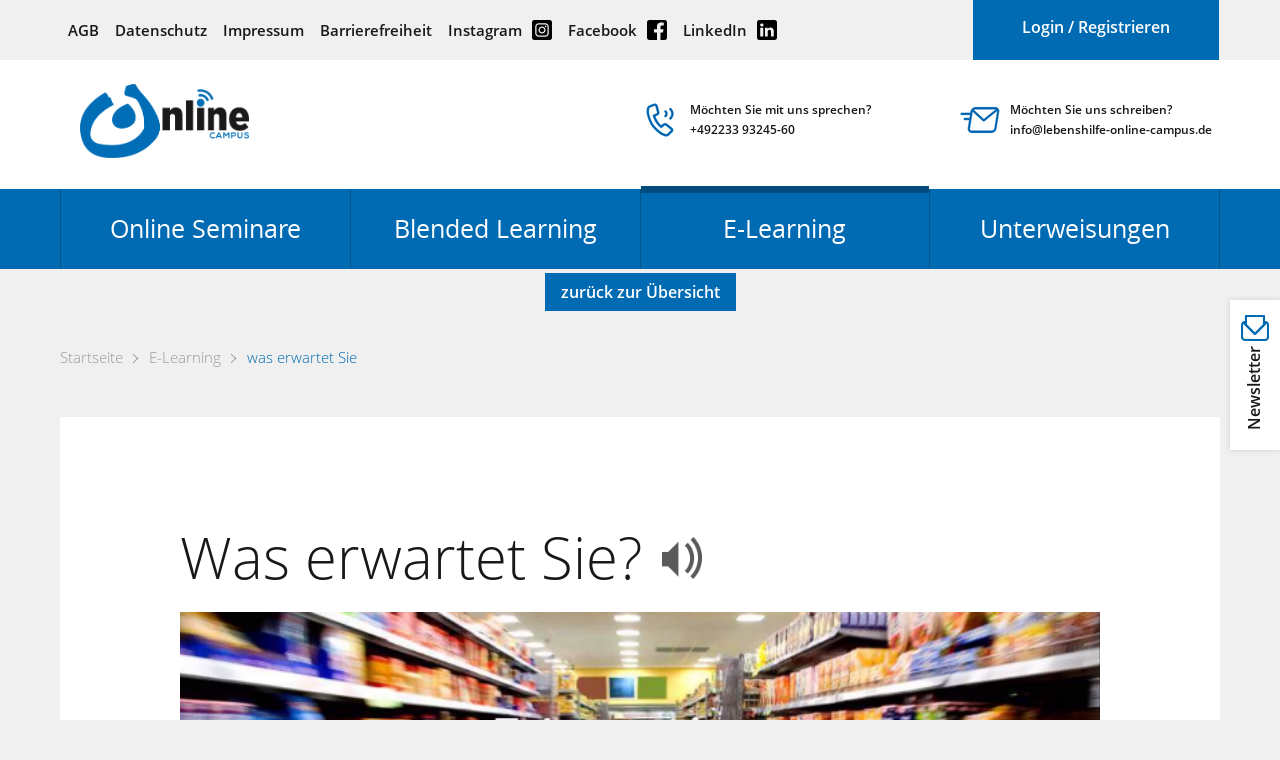

--- FILE ---
content_type: text/html; charset=utf-8
request_url: https://www.lebenshilfe-online-campus.de/e-learning/was-erwartet-sie/
body_size: 29134
content:
<!DOCTYPE html>
<html lang="de" class="pagestatus-init no-js no-weditor scrolled-top page_var0 object-default project-oc subdir-e-learning navId-721260721260"><head><meta charset="UTF-8" /><title> Was erwartet Sie - Lebenshilfe Online Campus</title><!--
      Diese Seite wurde mit Weblication® CMS erstellt.
      Weblication® ist ein Produkt der Scholl Communications AG in 77694 Kehl.
      Weitere Informationen finden Sie unter https://www.weblication.de bzw. https://scholl.de.
    --><meta name="Description" content="Zur Darstellung der Lerninhalte legen wir großen Wert auf eine ausgereifte und ansprechende mediale Aufbereitung. Eine Schulung im E-Learning muss nicht am Stück erarbeitet werden, sondern kann jederzeit fortgeführt werden."/><meta name="Keywords" content="E-Learning, Moodle, Seminare, Fortbildung, Lernplattform"/><meta name="Robots" content="index, noodp"/><meta name="viewport" content="width=device-width, initial-scale=1"/><meta name="Generator" content="Weblication® CMS"/><!--[if IE]><meta http-equiv="x-ua-compatible" content="IE=edge" /><![endif]--><meta name="format-detection" content="telephone=no"/><link rel="icon" href="/oc-wLayout/wGlobal/layout/images/site-icons/favicon.png"/><link rel="apple-touch-icon" href="/oc-wLayout/wGlobal/layout/images/site-icons/apple-touch-icon-152.png"/><link rel="canonical" href="https://www.lebenshilfe-online-campus.de/e-learning/was-erwartet-sie/"/><meta property="og:title" content=" Was erwartet Sie - Lebenshilfe Online Campus"/><meta property="og:type" content="website"/><meta property="og:description" content="Zur Darstellung der Lerninhalte legen wir großen Wert auf eine ausgereifte und ansprechende mediale Aufbereitung. Eine Schulung im E-Learning muss nicht am Stück erarbeitet werden, sondern kann jederzeit fortgeführt werden."/><meta property="og:url" content="https://www.lebenshilfe-online-campus.de/e-learning/was-erwartet-sie/"/><script>document.documentElement.className = document.documentElement.className.replace('no-js', 'js');wNavidStandard='721260721260';wProjectPath='/oc'; </script><!--WNEOUC:<link rel="stylesheet" href="/oc-wLayout/wGlobal/layout/styles/optimized/design_dd259eaca9af01ff79a9a25be63f8af1.css?1724249314"/>:WNEOUC--><!--WEOUCO--><style>
@media only screen and (min-width: 1280px){}@media only screen and (max-width: 1279px){}@media only screen and (min-width: 992px){}@media only screen and (max-width: 991px){}@media only screen and (min-width: 768px){}@media only screen and (max-width: 767px){}@media only screen and (min-width: 576px){}@media only screen and (max-width: 575px){}@media only screen and (min-width: 415px){}@media only screen and (max-width: 414px){}html{--baseColorPrimary1:#006BB3;--baseColorDarkBlue:#024b7e;--baseColorWhite:#FFFFFF;--baseColorLighter:#F0F0F0;--baseColorLight:#e0e0e0;--baseColorSemi:#C0C0C0;--baseColorDark:#888888;--baseColorDarker:#444444;--baseColorBlack:#1a171b;--baseColorOrange:#ed6501;--baseColorCodeGruen:#01A336;--baseColorCodeBlau:#5775A7;--baseColorCodeBraun:#76382B;--baseColorCodeTuerkis:#2392A5;--baseColorCodeHellbraun:#986F15;--baseColorCodePink:#B23E89;--baseColorCodePetrol:#005F57;--backgroundColorBody:#F0F0F0;--backgroundColorHeader:#FFFFFF;--fontColorHeaderBefore:#FFFFFF;--backgroundColorHeaderBefore:#F0F0F0;--fontColorHeaderAfter:#888888;--backgroundColorHeaderAfter:#006BB3;--fontColorSearchSymbolHeaderBefore:#1a171b;--fontColorSearchSymbolHeader:#1a171b;--fontColorSearchSymbolHeaderAfter:;--fontColorNavigationMetaHeaderMainLevel1:#1a171b;--fontColorNavigationMetaHeaderMainLevel1Selected:#024b7e;--fontColorNavigationMetaHeaderMainLevel1Hover:#024b7e;--fontColorNavigationMetaHeaderMainLevel1Active:#024b7e;--fontColorNavigationMetaHeaderBeforeLevel1:#FFFFFF;--fontColorNavigationMetaHeaderBeforeLevel1Selected:#F0F0F0;--fontColorNavigationMetaHeaderBeforeLevel1Hover:#F0F0F0;--fontColorNavigationMetaHeaderBeforeLevel1Active:#F0F0F0;--backgroundColorNavigationMeta:transparent;--backgroundColorNavigationMain:transparent;--backgroundColorNavigationMainLayer:#FFFFFF;--backgroundColorNavigationMainBlockBefore:transparent;--fontColorNavigationMainLevel1:#FFFFFF;--fontColorNavigationMainLevel1Selected:#FFFFFF;--fontColorNavigationMainLevel1Hover:#024b7e;--fontColorNavigationMainLevel1Active:#024b7e;--fontColorNavigationMainLevel2:#1a171b;--fontColorNavigationMainLevel2Selected:#024b7e;--fontColorNavigationMainLevel2Hover:#024b7e;--fontColorNavigationMainLevel2Active:#024b7e;--backgroundColorNavigationMainLevel1:transparent;--backgroundColorNavigationMainLevel1Selected:transparent;--backgroundColorNavigationMainLevel1Hover:#FFFFFF;--backgroundColorNavigationMainLevel1Active:#FFFFFF;--backgroundColorNavigationMainLevel2:transparent;--backgroundColorNavigationMainLevel2Selected:#F0F0F0;--backgroundColorNavigationMainLevel2Hover:#F0F0F0;--backgroundColorNavigationMainLevel2Active:#F0F0F0;--backgroundColorNavigationMenu:#006BB3;--fontColorNavigationMenuLevel1:#FFFFFF;--fontColorNavigationMenuLevel1Selected:#FFFFFF;--fontColorNavigationMenuLevel1Hover:#FFFFFF;--fontColorNavigationMenuLevel1Active:#FFFFFF;--fontColorNavigationMenuLevel2:#FFFFFF;--fontColorNavigationMenuLevel2Selected:#FFFFFF;--fontColorNavigationMenuLevel2Hover:#FFFFFF;--fontColorNavigationMenuLevel2Active:#FFFFFF;--backgroundColorNavigationMenuLevel1:transparent;--backgroundColorNavigationMenuLevel1Selected:transparent;--backgroundColorNavigationMenuLevel1Hover:transparent;--backgroundColorNavigationMenuLevel1Active:rgba(26,23,27,0.05);--backgroundColorNavigationMenuLevel2:transparent;--backgroundColorNavigationMenuLevel2Selected:transparent;--backgroundColorNavigationMenuLevel2Hover:transparent;--backgroundColorNavigationMenuLevel2Active:rgba(26,23,27,0.05);--backgroundColorNavigationSub:transparent;--fontColorNavigationSubLevel1:#1a171b;--fontColorNavigationSubLevel1Selected:#1a171b;--fontColorNavigationSubLevel1Hover:#1a171b;--fontColorNavigationSubLevel1Active:#1a171b;--fontColorNavigationSubLevel2:#1a171b;--fontColorNavigationSubLevel2Selected:#1a171b;--fontColorNavigationSubLevel2Hover:#1a171b;--fontColorNavigationSubLevel2Active:#1a171b;--backgroundColorNavigationSubLevel1:transparent;--backgroundColorNavigationSubLevel1Selected:transparent;--backgroundColorNavigationSubLevel1Hover:transparent;--backgroundColorNavigationSubLevel1Active:transparent;--backgroundColorNavigationSubLevel2:transparent;--backgroundColorNavigationSubLevel2Selected:transparent;--backgroundColorNavigationSubLevel2Hover:transparent;--backgroundColorNavigationSubLevel2Active:transparent;--fontColorDefault:#1a171b;--fontColorSub:rgba(26,23,27,0.5);--fontColorWeak:rgba(26,23,27,0.4);--fontColorInverseDefault:#FFFFFF;--fontColorInverseSub:rgba(255,255,255,0.5);--fontColorInverseWeak:rgba(255,255,255,0.5);--fontColorError:#FB0008;--fontColorNavigationBreadcrumb:rgba(26,23,27,0.4);--fontColorNavigationBreadcrumbHover:#1a171b;--fontColorNavigationBreadcrumbActive:#1a171b;--backgroundColorNavigationBreadcrumb:transparent;--backgroundColorContent:#F0F0F0;--fontColorHeadline1:#1a171b;--fontColorHeadline2:#1a171b;--fontColorHeadline3:#1a171b;--fontColorHeadline4:#1a171b;--fontColorHeadline5:#1a171b;--fontColorHeadline6:#1a171b;--fontColorInverseHeadline1:#FFFFFF;--fontColorInverseHeadline2:#FFFFFF;--fontColorInverseHeadline3:#FFFFFF;--fontColorInverseHeadline4:#FFFFFF;--fontColorInverseHeadline5:#FFFFFF;--fontColorInverseHeadline6:#FFFFFF;--fontColorLink:#006BB3;--fontColorLinkHover:rgba(26,23,27,0.8);--fontColorLinkActive:rgba(26,23,27,0.8);--fontColorInverseLink:#FFFFFF;--fontColorInverseLinkHover:#FFFFFF;--fontColorInverseLinkActive:#FFFFFF;--fontColorEntryTitle:#1a171b;--fontColorEntryTitleHover:#006BB3;--fontColorEntryDate:#1a171b;--fontColorEntryDescription:#1a171b;--fontColorInverseEntryTitle:#FFFFFF;--fontColorInverseEntryDate:rgba(255,255,255,0.4);--fontColorInverseEntryDescription:rgba(255,255,255,0.7);--backgroundColorWhite:#FFFFFF;--backgroundColorBlack:#444444;--backgroundColorLight1:#F0F0F0;--backgroundColorLight2:#e0f1fb;--backgroundColorDark1:#444444;--backgroundColorDark2:#006BB3;--backgroundColorDark2Trans:rgba(0,107,179,0.8);--backgroundColorError:#ffccd4;--borderColorDefault:#e0e0e0;--borderColorLight:#F0F0F0;--borderColorDark:rgba(68,68,68,0.5);--borderColorLines:#e0e0e0;--backgroundColorButton:#006BB3;--backgroundColorButtonHover:#004D80;--backgroundColorButtonActive:#002E4D;--borderColorButton:#006BB3;--borderColorButtonHover:#004D80;--borderColorButtonActive:#002E4D;--fontColorButton:#FFFFFF;--fontColorButtonHover:#FFFFFF;--fontColorButtonActive:#FFFFFF;--backgroundColorInverseButton:rgba(255,255,255,0.2);--backgroundColorInverseButtonHover:darken(rgba(255,255,255,0.2),10%);--backgroundColorInverseButtonActive:darken(rgba(255,255,255,0.2),20%);--borderColorInverseButton:transparent;--borderColorInverseButtonHover:darken(rgba(255,255,255,0.2),10%);--borderColorInverseButtonActive:darken(rgba(255,255,255,0.2),20%);--fontColorInverseButton:#FFFFFF;--fontColorInverseButtonHover:#FFFFFF;--fontColorInverseButtonActive:#FFFFFF;--backgroundColorInputs:#FFFFFF;--borderColorInput:#e0e0e0;--borderColorInputFocus:#C0C0C0;--backgroundColorTable:transparent;--borderColorTable:#e0e0e0;--colorLinkIcon:#006BB3;--colorLinkIconInverse:#FFFFFF;--fontColorFunctions:#C0C0C0;--fontColorFunctionsActive:#888888;--backgroundColorFunctions:transparent;--backgroundColorFunctionsActive:transparent}@font-face{font-family:'iconfont';src:url(/oc-wLayout/wGlobal/layout/webfonts/iconfont/iconfont.woff) format("woff"), url('webfont.svg#iconfont') format('svg');font-weight:normal;font-style:normal}@font-face{font-family:'OpenSans';src:url(/oc-wLayout/wGlobal/layout/webfonts/opensans/opensans-light-webfont.woff2) format("woff2"), url(/oc-wLayout/wGlobal/layout/webfonts/opensans/opensans-light-webfont.woff) format("woff");font-weight:300;font-style:normal}@font-face{font-family:'OpenSans';src:url(/oc-wLayout/wGlobal/layout/webfonts/opensans/opensans-lightitalic-webfont.woff2) format("woff2"), url(/oc-wLayout/wGlobal/layout/webfonts/opensans/opensans-lightitalic-webfont.woff) format("woff");font-weight:300;font-style:italic}@font-face{font-family:'OpenSans';src:url(/oc-wLayout/wGlobal/layout/webfonts/opensans/opensans-regular-webfont.woff2) format("woff2"), url(/oc-wLayout/wGlobal/layout/webfonts/opensans/opensans-regular-webfont.woff) format("woff");font-weight:normal;font-style:normal}@font-face{font-family:'OpenSans';src:url(/oc-wLayout/wGlobal/layout/webfonts/opensans/opensans-italic-webfont.woff2) format("woff2"), url(/oc-wLayout/wGlobal/layout/webfonts/opensans/opensans-italic-webfont.woff) format("woff");font-weight:normal;font-style:italic}@font-face{font-family:'OpenSans';src:url(/oc-wLayout/wGlobal/layout/webfonts/opensans/opensans-semibold-webfont.woff2) format("woff2"), url(/oc-wLayout/wGlobal/layout/webfonts/opensans/opensans-semibold-webfont.woff) format("woff");font-weight:600;font-style:normal}@font-face{font-family:'OpenSans';src:url(/oc-wLayout/wGlobal/layout/webfonts/opensans/opensans-semibolditalic-webfont.woff2) format("woff2"), url(/oc-wLayout/wGlobal/layout/webfonts/opensans/opensans-semibolditalic-webfont.woff) format("woff");font-weight:600;font-style:italic}@font-face{font-family:'OpenSans';src:url(/oc-wLayout/wGlobal/layout/webfonts/opensans/opensans-bold-webfont.woff2) format("woff2"), url(/oc-wLayout/wGlobal/layout/webfonts/opensans/opensans-bold-webfont.woff) format("woff");font-weight:700;font-style:normal}@font-face{font-family:'OpenSans';src:url(/oc-wLayout/wGlobal/layout/webfonts/opensans/opensans-bolditalic-webfont.woff2) format("woff2"), url(/oc-wLayout/wGlobal/layout/webfonts/opensans/opensans-bolditalic-webfont.woff) format("woff");font-weight:700;font-style:italic}.isDarkBackground, .isLightBackground .isDarkBackground{}.isDarkBackground div, .isDarkBackground span, .isDarkBackground p, .isDarkBackground strong, .isDarkBackground em, .isDarkBackground ul, .isDarkBackground li, .isLightBackground .isDarkBackground div, .isLightBackground .isDarkBackground span, .isLightBackground .isDarkBackground p, .isLightBackground .isDarkBackground strong, .isLightBackground .isDarkBackground em, .isLightBackground .isDarkBackground ul, .isLightBackground .isDarkBackground li{color:#FFFFFF}.isDarkBackground a, .isDarkBackground a *, .isLightBackground .isDarkBackground a, .isLightBackground .isDarkBackground a *{color:#FFFFFF}.isDarkBackground a:hover, .isDarkBackground a *:hover, .isLightBackground .isDarkBackground a:hover, .isLightBackground .isDarkBackground a *:hover{color:#FFFFFF}.isDarkBackground .accordionHeaderOpener, .isLightBackground .isDarkBackground .accordionHeaderOpener{}.isDarkBackground .accordionHeaderOpener:before, .isDarkBackground .accordionHeaderOpener:after, .isLightBackground .isDarkBackground .accordionHeaderOpener:before, .isLightBackground .isDarkBackground .accordionHeaderOpener:after{background-color:#FFFFFF !important}.isDarkBackground .text-sub, .isLightBackground .isDarkBackground .text-sub{color:rgba(255,255,255,0.5)}.isDarkBackground .text-weak, .isLightBackground .isDarkBackground .text-weak{color:rgba(255,255,255,0.5)}.isDarkBackground h1, .isDarkBackground h1 *, .isLightBackground .isDarkBackground h1, .isLightBackground .isDarkBackground h1 *{color:#FFFFFF}.isDarkBackground h2, .isDarkBackground h2 *, .isLightBackground .isDarkBackground h2, .isLightBackground .isDarkBackground h2 *{color:#FFFFFF}.isDarkBackground h3, .isDarkBackground h3 *, .isLightBackground .isDarkBackground h3, .isLightBackground .isDarkBackground h3 *{color:#FFFFFF}.isDarkBackground h4, .isDarkBackground h4 *, .isDarkBackground h5, .isDarkBackground h5 *, .isDarkBackground h6, .isDarkBackground h6 *, .isLightBackground .isDarkBackground h4, .isLightBackground .isDarkBackground h4 *, .isLightBackground .isDarkBackground h5, .isLightBackground .isDarkBackground h5 *, .isLightBackground .isDarkBackground h6, .isLightBackground .isDarkBackground h6 *{color:#FFFFFF}.isDarkBackground .listDefault, .isDarkBackground .listSearchResult, .isLightBackground .isDarkBackground .listDefault, .isLightBackground .isDarkBackground .listSearchResult{}.isDarkBackground .listDefault .listEntryTitle, .isDarkBackground .listSearchResult .listEntryTitle, .isLightBackground .isDarkBackground .listDefault .listEntryTitle, .isLightBackground .isDarkBackground .listSearchResult .listEntryTitle{color:#FFFFFF}.isDarkBackground .listDefault .listEntryDate, .isDarkBackground .listSearchResult .listEntryDate, .isLightBackground .isDarkBackground .listDefault .listEntryDate, .isLightBackground .isDarkBackground .listSearchResult .listEntryDate{color:rgba(255,255,255,0.4)}.isDarkBackground .listDefault .listEntryDescription, .isDarkBackground .listDefault .listEntryDescription *, .isDarkBackground .listSearchResult .listEntryDescription, .isDarkBackground .listSearchResult .listEntryDescription *, .isLightBackground .isDarkBackground .listDefault .listEntryDescription, .isLightBackground .isDarkBackground .listDefault .listEntryDescription *, .isLightBackground .isDarkBackground .listSearchResult .listEntryDescription, .isLightBackground .isDarkBackground .listSearchResult .listEntryDescription *{color:rgba(255,255,255,0.7)}.isDarkBackground .listDefault .listEntryUrl > a, .isDarkBackground .listSearchResult .listEntryUrl > a, .isLightBackground .isDarkBackground .listDefault .listEntryUrl > a, .isLightBackground .isDarkBackground .listSearchResult .listEntryUrl > a{color:#FFFFFF}.isDarkBackground .listDefault .listEntryUrl > a:hover, .isDarkBackground .listSearchResult .listEntryUrl > a:hover, .isLightBackground .isDarkBackground .listDefault .listEntryUrl > a:hover, .isLightBackground .isDarkBackground .listSearchResult .listEntryUrl > a:hover{color:#FFFFFF}.isLightBackground, .isDarkBackground .isLightBackground{}.isLightBackground div, .isLightBackground span, .isLightBackground p, .isLightBackground strong, .isLightBackground em, .isLightBackground ul, .isLightBackground li, .isDarkBackground .isLightBackground div, .isDarkBackground .isLightBackground span, .isDarkBackground .isLightBackground p, .isDarkBackground .isLightBackground strong, .isDarkBackground .isLightBackground em, .isDarkBackground .isLightBackground ul, .isDarkBackground .isLightBackground li{color:#1a171b}.isLightBackground a, .isLightBackground a *, .isDarkBackground .isLightBackground a, .isDarkBackground .isLightBackground a *{color:#006BB3}.isLightBackground .accordionHeaderOpener, .isDarkBackground .isLightBackground .accordionHeaderOpener{}.isLightBackground .accordionHeaderOpener:before, .isLightBackground .accordionHeaderOpener:after, .isDarkBackground .isLightBackground .accordionHeaderOpener:before, .isDarkBackground .isLightBackground .accordionHeaderOpener:after{background-color:#1a171b !important}.isLightBackground .text-sub, .isDarkBackground .isLightBackground .text-sub{color:rgba(26,23,27,0.5)}.isLightBackground .text-weak, .isDarkBackground .isLightBackground .text-weak{color:rgba(26,23,27,0.4)}.isLightBackground h1, .isLightBackground h1 *, .isDarkBackground .isLightBackground h1, .isDarkBackground .isLightBackground h1 *{color:#1a171b}.isLightBackground h2, .isLightBackground h2 *, .isDarkBackground .isLightBackground h2, .isDarkBackground .isLightBackground h2 *{color:#1a171b}.isLightBackground h3, .isLightBackground h3 *, .isDarkBackground .isLightBackground h3, .isDarkBackground .isLightBackground h3 *{color:#1a171b}.isLightBackground h4, .isLightBackground h4 *, .isLightBackground h5, .isLightBackground h5 *, .isLightBackground h6, .isLightBackground h6 *, .isDarkBackground .isLightBackground h4, .isDarkBackground .isLightBackground h4 *, .isDarkBackground .isLightBackground h5, .isDarkBackground .isLightBackground h5 *, .isDarkBackground .isLightBackground h6, .isDarkBackground .isLightBackground h6 *{color:#1a171b}.isLightBackground .listDefault, .isLightBackground .listSearchResult, .isDarkBackground .isLightBackground .listDefault, .isDarkBackground .isLightBackground .listSearchResult{}.isLightBackground .listDefault .listEntryTitle, .isLightBackground .listSearchResult .listEntryTitle, .isDarkBackground .isLightBackground .listDefault .listEntryTitle, .isDarkBackground .isLightBackground .listSearchResult .listEntryTitle{color:#1a171b}.isLightBackground .listDefault .listEntryDate, .isLightBackground .listSearchResult .listEntryDate, .isDarkBackground .isLightBackground .listDefault .listEntryDate, .isDarkBackground .isLightBackground .listSearchResult .listEntryDate{color:#1a171b}.isLightBackground .listDefault .listEntryDescription, .isLightBackground .listSearchResult .listEntryDescription, .isDarkBackground .isLightBackground .listDefault .listEntryDescription, .isDarkBackground .isLightBackground .listSearchResult .listEntryDescription{color:#1a171b}#cookieNotice{display:none;position:fixed;z-index:10000;top:0;left:0;width:100vw;height:100vh;pointer-events:none;background:none}#cookieNotice #cookieNoticeInner{pointer-events:initial;display:flex;align-items:center;justify-content:center;width:100vw;height:100vh}#cookieNotice #cookieNoticeInner > div{position:relative;left:0;top:0;width:100vw;height:100vh;-webkit-overflow-scrolling:touch;overflow-y:auto;background-color:#F0F0F0;border-top:solid 1px #e0e0e0;padding:2rem;text-align:center}#cookieNotice #cookieNoticeInner .elementInfo{padding:1rem}#cookieNotice #cookieNoticeInner .elementInfo *{font-size:0.8rem;line-height:120%}#cookieNotice #cookieNoticeInner .elementText, #cookieNotice #cookieNoticeInner .elementObjectLocation .elementObjectLocationDescription, #cookieNotice #cookieNoticeInner .elementObjectEventMulti .elementObjectEventMultiText, #cookieNotice #cookieNoticeInner .elementObjectEventMulti .elementObjectEventMultiDescription, #cookieNotice #cookieNoticeInner .elementObjectContactPerson .elementObjectContactPersonData .elementObjectContactPersonText, #cookieNotice #cookieNoticeInner .elementObjectContactPerson .elementObjectContactPersonData .elementObjectContactPersonAddress, #cookieNotice #cookieNoticeInner .elementObjectContactPerson .elementObjectContactPersonData .elementObjectContactPersonCompany, #cookieNotice #cookieNoticeInner .elementObjectContactPerson .elementObjectContactPersonData .elementObjectContactPersonDepartments{margin-bottom:1rem}#cookieNotice #cookieNoticeInner button{margin-bottom:0.3rem}#cookieNotice #buttonEditCookieNotice{position:absolute;top:32px;right:4px}#cookieNotice #containerRememberDataSecurityPreferences{}#cookieNotice #containerRememberDataSecurityPreferences input, #cookieNotice #containerRememberDataSecurityPreferences label{vertical-align:middle;line-height:20px}#cookieNotice #containerRememberDataSecurityPreferences label{font-size:0.8rem;color:rgba(26,23,27,0.5);padding-left:4px}#cookieNotice #cookieNoticeCloser{cursor:pointer;box-sizing:border-box;position:absolute;z-index:3;right:0;top:0;width:32px;height:32px;font-size:0;color:transparent;border:none;background-color:transparent;transition:transform 0.3s ease-in-out}#cookieNotice #cookieNoticeCloser:hover{transition:all 0.3s linear}#cookieNotice #cookieNoticeCloser:before{content:'';position:absolute;left:0;width:26px;height:11px;margin:6px 0 0 3px;border-top:solid 2px #006BB3;transform:rotate(45deg);transform-origin:2px 5px}#cookieNotice #cookieNoticeCloser:after{content:'';position:absolute;left:0;width:26px;height:20px;margin:6px 0 0 4px;border-bottom:solid 2px #006BB3;transform:rotate(-45deg);transform-origin:2px 16px}@media (min-width: 768px){#cookieNotice #cookieNoticeInner > div{width:50vw;height:auto}}#cookieNotice.bottom{}#cookieNotice.bottom #cookieNoticeInner{position:fixed;display:block;bottom:0;width:100%;height:auto}#cookieNotice.bottom #cookieNoticeInner > div{position:relative;left:0;bottom:0;width:100%;height:auto;-webkit-overflow-scrolling:touch;overflow-y:auto;background-color:#F0F0F0;border-top:solid 1px #e0e0e0;padding:1rem;text-align:center}#cookieNotice.blockPage{pointer-events:initial;background:rgba(0,0,0,0.2)}#cookieNoticeCloser{cursor:pointer;display:block;box-sizing:border-box;position:absolute;z-index:3;right:8px;top:8px;width:32px;height:32px;font-size:0;color:transparent;background-color:transparent;transition:transform 0.3s ease-in-out}#cookieNoticeCloser:hover{transition:all 0.3s linear}#cookieNoticeCloser:before{content:'';position:absolute;left:0;width:26px;height:11px;margin:6px 0 0 3px;border-top:solid 2px #006BB3;transform:rotate(45deg);transform-origin:2px 5px}#cookieNoticeCloser:after{content:'';position:absolute;left:0;width:26px;height:20px;margin:6px 0 0 4px;border-bottom:solid 2px #006BB3;transform:rotate(-45deg);transform-origin:2px 16px}html.wglBox{overflow:hidden}@media only screen and (min-width: 768px){}@media only screen and (min-width: 768px){}@media only screen and (min-width: 768px){}@media only screen and (min-width: 768px){}@media only screen and (min-width: 768px){}@media print{}#blockContentInner{}#blockContentInner .elementSection > div, #blockContentInner .elementSectionObjectLocation > div, #blockContentInner .elementSectionObjectEventMulti > div, #blockContentInner .elementSectionObjectContactPerson > div{}#blockHeader #scrollProgress{position:absolute}#navigationMainToggler{display:none}#navigationMain{background-color:transparent;user-select:none;-webkit-user-select:none;-moz-user-select:none;-ms-user-select:none;width:100%}#navigationMain ul{list-style-type:none;margin:0;padding:0}#navigationMain span.navpointToggler{pointer-events:none}#navigationMain > nav{}#navigationMain > nav li{display:block;margin:0;padding:0}#navigationMain > nav li > a{display:block;text-decoration:none}#navigationMain > nav li > span.navpointToggler{display:none}#navigationMain > nav li > ul{display:block;opacity:0;visibility:hidden;width:0;transition:opacity 0.2s;position:absolute;z-index:80}#navigationMain > nav li.hasFocus{}#navigationMain > nav li.hasFocus > a, #navigationMain > nav li.hasFocus > ul{visibility:visible;opacity:1;transition:all 0.2s ease-in-out;transition-delay:0.0s}#navigationMain > nav > ul{border-left:1px solid rgba(0,0,0,0.2);display:flex;width:100%;opacity:1}#navigationMain > nav > ul > li{position:relative;border-right:1px solid rgba(0,0,0,0.2);flex-grow:1;flex-basis:0}#navigationMain > nav > ul > li.hasMegaDropdown{position:static}#navigationMain > nav > ul > li.hasMegaDropdown > a{position:relative}#navigationMain > nav > ul > li > a{font-family:inherit;font-size:1.25rem;color:#FFFFFF;background-color:transparent;padding:0rem 1.4rem;line-height:80px;font-weight:600;text-align:center;transition:background 0.2s, color 0.2s}#navigationMain > nav > ul > li > a:before{content:'';width:0%;height:7px;position:absolute;left:0;background-color:#024b7e;top:-3px;transition:width 0.2s}#navigationMain > nav > ul > li.selected, #navigationMain > nav > ul > li.descendantSelected{}#navigationMain > nav > ul > li.selected > a, #navigationMain > nav > ul > li.descendantSelected > a{color:#FFFFFF;background-color:transparent}#navigationMain > nav > ul > li.selected > a:before, #navigationMain > nav > ul > li.descendantSelected > a:before{width:100%}#navigationMain > nav > ul > li:hover, #navigationMain > nav > ul > li.hoverIntent{}#navigationMain > nav > ul > li:hover  > a, #navigationMain > nav > ul > li.hoverIntent  > a{color:#024b7e;background-color:#FFFFFF}#navigationMain > nav > ul > li:hover  > a:before, #navigationMain > nav > ul > li.hoverIntent  > a:before{width:100%}#navigationMain > nav > ul > li:hover > a:active, #navigationMain > nav > ul > li.hoverIntent > a:active{color:#024b7e;background-color:#FFFFFF}#navigationMain > nav > ul > li:hover > a:active:before, #navigationMain > nav > ul > li.hoverIntent > a:active:before{content:'';width:100%;height:7px;position:absolute;left:0;background-color:#FFFFFF;top:-3px}#navigationMain > nav > ul > li:hover ul, #navigationMain > nav > ul > li.hoverIntent ul{display:block;opacity:0;visibility:hidden;transition:opacity 0.2s;width:280px;background-color:#FFFFFF;border-style:solid;border-width:0;border-color:#F0F0F0;box-shadow:0px 20px 30px 0px rgba(0,0,0,0.15)}#navigationMain > nav > ul > li:hover ul > li, #navigationMain > nav > ul > li.hoverIntent ul > li{position:relative}#navigationMain > nav > ul > li:hover ul > li > a, #navigationMain > nav > ul > li.hoverIntent ul > li > a{font-family:inherit;font-size:0.8rem;color:#1a171b;background-color:transparent;padding:0.74rem 1.4rem;font-weight:600;border-bottom:1px solid #e0e0e0;line-height:130%}#navigationMain > nav > ul > li:hover ul > li > a:before, #navigationMain > nav > ul > li.hoverIntent ul > li > a:before{content:'';display:block;position:absolute;width:7px;bottom:1px;left:0;height:calc(100% - 12px);background-color:#e0e0e0}#navigationMain > nav > ul > li:hover ul > li:first-child, #navigationMain > nav > ul > li.hoverIntent ul > li:first-child{}#navigationMain > nav > ul > li:hover ul > li:first-child > a, #navigationMain > nav > ul > li.hoverIntent ul > li:first-child > a{border-top:1px solid #e0e0e0}#navigationMain > nav > ul > li:hover ul > li.gruen, #navigationMain > nav > ul > li.hoverIntent ul > li.gruen{}#navigationMain > nav > ul > li:hover ul > li.gruen > a, #navigationMain > nav > ul > li.hoverIntent ul > li.gruen > a{}#navigationMain > nav > ul > li:hover ul > li.gruen > a:before, #navigationMain > nav > ul > li.hoverIntent ul > li.gruen > a:before{background-color:#01A336}#navigationMain > nav > ul > li:hover ul > li.blau, #navigationMain > nav > ul > li.hoverIntent ul > li.blau{}#navigationMain > nav > ul > li:hover ul > li.blau > a, #navigationMain > nav > ul > li.hoverIntent ul > li.blau > a{}#navigationMain > nav > ul > li:hover ul > li.blau > a:before, #navigationMain > nav > ul > li.hoverIntent ul > li.blau > a:before{background-color:#5775A7}#navigationMain > nav > ul > li:hover ul > li.braun, #navigationMain > nav > ul > li.hoverIntent ul > li.braun{}#navigationMain > nav > ul > li:hover ul > li.braun > a, #navigationMain > nav > ul > li.hoverIntent ul > li.braun > a{}#navigationMain > nav > ul > li:hover ul > li.braun > a:before, #navigationMain > nav > ul > li.hoverIntent ul > li.braun > a:before{background-color:#76382B}#navigationMain > nav > ul > li:hover ul > li.tuerkis, #navigationMain > nav > ul > li.hoverIntent ul > li.tuerkis{}#navigationMain > nav > ul > li:hover ul > li.tuerkis > a, #navigationMain > nav > ul > li.hoverIntent ul > li.tuerkis > a{}#navigationMain > nav > ul > li:hover ul > li.tuerkis > a:before, #navigationMain > nav > ul > li.hoverIntent ul > li.tuerkis > a:before{background-color:#2392A5}#navigationMain > nav > ul > li:hover ul > li.hellbraun, #navigationMain > nav > ul > li.hoverIntent ul > li.hellbraun{}#navigationMain > nav > ul > li:hover ul > li.hellbraun > a, #navigationMain > nav > ul > li.hoverIntent ul > li.hellbraun > a{}#navigationMain > nav > ul > li:hover ul > li.hellbraun > a:before, #navigationMain > nav > ul > li.hoverIntent ul > li.hellbraun > a:before{background-color:#986F15}#navigationMain > nav > ul > li:hover ul > li.pink, #navigationMain > nav > ul > li.hoverIntent ul > li.pink{}#navigationMain > nav > ul > li:hover ul > li.pink > a, #navigationMain > nav > ul > li.hoverIntent ul > li.pink > a{}#navigationMain > nav > ul > li:hover ul > li.pink > a:before, #navigationMain > nav > ul > li.hoverIntent ul > li.pink > a:before{background-color:#B23E89}#navigationMain > nav > ul > li:hover ul > li.petrol, #navigationMain > nav > ul > li.hoverIntent ul > li.petrol{}#navigationMain > nav > ul > li:hover ul > li.petrol > a, #navigationMain > nav > ul > li.hoverIntent ul > li.petrol > a{}#navigationMain > nav > ul > li:hover ul > li.petrol > a:before, #navigationMain > nav > ul > li.hoverIntent ul > li.petrol > a:before{background-color:#005F57}#navigationMain > nav > ul > li:hover ul > li.selected, #navigationMain > nav > ul > li:hover ul > li.descendantSelected, #navigationMain > nav > ul > li.hoverIntent ul > li.selected, #navigationMain > nav > ul > li.hoverIntent ul > li.descendantSelected{}#navigationMain > nav > ul > li:hover ul > li.selected > a, #navigationMain > nav > ul > li:hover ul > li.descendantSelected > a, #navigationMain > nav > ul > li.hoverIntent ul > li.selected > a, #navigationMain > nav > ul > li.hoverIntent ul > li.descendantSelected > a{color:#024b7e;background-color:#F0F0F0}#navigationMain > nav > ul > li:hover ul > li.selected > a:before, #navigationMain > nav > ul > li:hover ul > li.descendantSelected > a:before, #navigationMain > nav > ul > li.hoverIntent ul > li.selected > a:before, #navigationMain > nav > ul > li.hoverIntent ul > li.descendantSelected > a:before{background-color:#024b7e}#navigationMain > nav > ul > li:hover ul > li:hover, #navigationMain > nav > ul > li.hoverIntent ul > li:hover{}#navigationMain > nav > ul > li:hover ul > li:hover > a, #navigationMain > nav > ul > li.hoverIntent ul > li:hover > a{color:#024b7e;background-color:#F0F0F0}#navigationMain > nav > ul > li:hover ul > li:hover > a:before, #navigationMain > nav > ul > li.hoverIntent ul > li:hover > a:before{background-color:#024b7e}#navigationMain > nav > ul > li:hover ul > li > a:active, #navigationMain > nav > ul > li.hoverIntent ul > li > a:active{color:#024b7e;background-color:#F0F0F0}#navigationMain > nav > ul > li:hover ul > li > a:active:before, #navigationMain > nav > ul > li.hoverIntent ul > li > a:active:before{background-color:#024b7e}#navigationMain > nav > ul > li:hover ul > li ul, #navigationMain > nav > ul > li.hoverIntent ul > li ul{top:-0;right:calc(-100% - 2 * 0px);width:calc(100% + 1 * 0px)}#navigationMain > nav > ul > li:hover ul > li ul > li, #navigationMain > nav > ul > li.hoverIntent ul > li ul > li{position:relative}#navigationMain > nav > ul > li:hover ul > li ul > li > a, #navigationMain > nav > ul > li.hoverIntent ul > li ul > li > a{font-family:inherit;font-size:0.8rem;color:#1a171b;background-color:transparent;padding:0.74rem 1.4rem;line-height:130%}#navigationMain > nav > ul > li:hover ul > li ul > li.selected, #navigationMain > nav > ul > li:hover ul > li ul > li.descendantSelected, #navigationMain > nav > ul > li.hoverIntent ul > li ul > li.selected, #navigationMain > nav > ul > li.hoverIntent ul > li ul > li.descendantSelected{}#navigationMain > nav > ul > li:hover ul > li ul > li.selected > a, #navigationMain > nav > ul > li:hover ul > li ul > li.descendantSelected > a, #navigationMain > nav > ul > li.hoverIntent ul > li ul > li.selected > a, #navigationMain > nav > ul > li.hoverIntent ul > li ul > li.descendantSelected > a{color:#024b7e;background-color:#F0F0F0}#navigationMain > nav > ul > li:hover ul > li ul > li:hover, #navigationMain > nav > ul > li.hoverIntent ul > li ul > li:hover{}#navigationMain > nav > ul > li:hover ul > li ul > li:hover > a, #navigationMain > nav > ul > li.hoverIntent ul > li ul > li:hover > a{color:#024b7e;background-color:#F0F0F0}#navigationMain > nav > ul > li:hover ul > li ul > li > a:active, #navigationMain > nav > ul > li.hoverIntent ul > li ul > li > a:active{color:#024b7e;background-color:#F0F0F0}#navigationMain > nav > ul > li:hover ul > li ul > li ul, #navigationMain > nav > ul > li.hoverIntent ul > li ul > li ul{top:-0;right:calc(-100% - 2 * 0px)}#navigationMain > nav > ul > li:hover ul > li ul > li:hover > ul, #navigationMain > nav > ul > li.hoverIntent ul > li ul > li:hover > ul{display:block;visibility:visible;opacity:1;transition:opacity 0.2s}#navigationMain > nav > ul > li:hover ul > li ul > li.childs.open > .navpointToggler, #navigationMain > nav > ul > li.hoverIntent ul > li ul > li.childs.open > .navpointToggler{display:block}#navigationMain > nav > ul > li:hover ul > li:hover > ul, #navigationMain > nav > ul > li.hoverIntent ul > li:hover > ul{display:block;visibility:visible;opacity:1;transition:opacity 0.2s}#navigationMain > nav > ul > li:hover ul > li.childs.open > .navpointToggler, #navigationMain > nav > ul > li.hoverIntent ul > li.childs.open > .navpointToggler{display:block}#navigationMain > nav > ul > li:hover ul.subleftside > li > ul, #navigationMain > nav > ul > li.hoverIntent ul.subleftside > li > ul{right:100%}#navigationMain > nav > ul > li:hover ul.subleftside li.childs, #navigationMain > nav > ul > li.hoverIntent ul.subleftside li.childs{}#navigationMain > nav > ul > li:hover ul.subleftside li.childs > a, #navigationMain > nav > ul > li.hoverIntent ul.subleftside li.childs > a{padding-left:32px}#navigationMain > nav > ul > li:hover:not(.hasMegaDropdown):hover > ul, #navigationMain > nav > ul > li.hoverIntent:not(.hasMegaDropdown):hover > ul{display:block;visibility:visible;opacity:1;transition:opacity 0.2s}#navigationMain > nav .navpointToggler{position:absolute;display:block;right:0;top:13px;width:32px;height:24px;cursor:pointer}#navigationMain > nav .navpointToggler:before, #navigationMain > nav .navpointToggler:after{content:'';position:absolute;display:block;width:9px;height:1px;margin:9px 0 0 12px;background-color:#1a171b;transform:rotate(50deg)}#navigationMain > nav .navpointToggler:after{margin:15px 0 0 12px;transform:rotate(-50deg)}#navigationMain > nav .subleftside > li > .navpointToggler{right:auto;left:0}#navigationMain > nav .subleftside > li > .navpointToggler:before{transform:rotate(-50deg)}#navigationMain > nav .subleftside > li > .navpointToggler:after{transform:rotate(50deg)}#navigationMain > nav .navLevelEmbed{display:none;position:absolute;z-index:101;width:100%;max-height:calc(100vh - - 36px);left:0;margin:0;padding:40px 40px 40px 40px;overflow:auto;background-color:#F0F0F0;border-style:solid;border-width:1px;border-color:#F0F0F0;color:#1a171b}#navigationMain > nav .navLevelEmbed .elementSection, #navigationMain > nav .navLevelEmbed .elementSectionObjectLocation, #navigationMain > nav .navLevelEmbed .elementSectionObjectEventMulti, #navigationMain > nav .navLevelEmbed .elementSectionObjectContactPerson{padding:0 !important}html{overflow-y:scroll;-webkit-text-size-adjust:100%;font-size:18px}html.zoom-l{font-size:23.4px}@media only screen and (min-width: 768px){html{font-size:19px}html.zoom-l{font-size:24.7px}}@media only screen and (min-width: 992px){html{font-size:19px}html.zoom-l{font-size:24.7px}}@media only screen and (min-width: 1280px){html{font-size:20px}html.zoom-l{font-size:26px}}body{margin:0;padding:0;font-family:'OpenSans', Arial, Sans-serif;font-size:1rem;font-weight:300;line-height:150%;color:#1a171b;background:#F0F0F0;-webkit-tap-highlight-color:transparent}#blockPage{}#blockHeader{width:100%;padding:0;background:#FFFFFF;position:relative;z-index:1}#blockHeader #blockHeaderBefore{height:0;color:#FFFFFF;background:#F0F0F0;padding:0}#blockHeader #blockHeaderBefore #blockHeaderBeforeInner{position:relative}#blockHeader #blockHeaderBefore #blockHeaderBeforeInner #spendenButton{display:none;width:23%;padding:0 0 0 1rem;float:right}#blockHeader #blockHeaderBefore #blockHeaderBeforeInner #spendenButton .elementLink, #blockHeader #blockHeaderBefore #blockHeaderBeforeInner #spendenButton .listDefault_var21901 .listEntryVcard, #blockHeader #blockHeaderBefore #blockHeaderBeforeInner #spendenButton .listDefault_var21900 .listEntryVcard, #blockHeader #blockHeaderBefore #blockHeaderBeforeInner #spendenButton .elementObjectEventMulti .elementObjectEventMultiIcal, #blockHeader #blockHeaderBefore #blockHeaderBeforeInner #spendenButton .elementObjectContactPerson .elementObjectContactPersonData .elementObjectContactPersonVcard{margin:0 0 0 0;width:100%}#blockHeader #blockHeaderBefore #blockHeaderBeforeInner #spendenButton .elementLink > a, #blockHeader #blockHeaderBefore #blockHeaderBeforeInner #spendenButton .listDefault_var21901 .listEntryVcard > a, #blockHeader #blockHeaderBefore #blockHeaderBeforeInner #spendenButton .listDefault_var21900 .listEntryVcard > a, #blockHeader #blockHeaderBefore #blockHeaderBeforeInner #spendenButton .elementObjectEventMulti .elementObjectEventMultiIcal > a, #blockHeader #blockHeaderBefore #blockHeaderBeforeInner #spendenButton .elementObjectContactPerson .elementObjectContactPersonData .elementObjectContactPersonVcard > a{border:none;border-radius:0;color:#FFFFFF;background-color:#ed6501;line-height:55px;height:60px;padding:0  1rem}#blockHeader #blockHeaderBefore #blockHeaderBeforeInner #spendenButton .elementLink > a:hover, #blockHeader #blockHeaderBefore #blockHeaderBeforeInner #spendenButton .listDefault_var21901 .listEntryVcard > a:hover, #blockHeader #blockHeaderBefore #blockHeaderBeforeInner #spendenButton .listDefault_var21900 .listEntryVcard > a:hover, #blockHeader #blockHeaderBefore #blockHeaderBeforeInner #spendenButton .elementObjectEventMulti .elementObjectEventMultiIcal > a:hover, #blockHeader #blockHeaderBefore #blockHeaderBeforeInner #spendenButton .elementObjectContactPerson .elementObjectContactPersonData .elementObjectContactPersonVcard > a:hover{background-color:#BA4F01}#blockHeader #blockHeaderBefore #blockHeaderBeforeInner #spendenButton .elementLink > a > span, #blockHeader #blockHeaderBefore #blockHeaderBeforeInner #spendenButton .listDefault_var21901 .listEntryVcard > a > span, #blockHeader #blockHeaderBefore #blockHeaderBeforeInner #spendenButton .listDefault_var21900 .listEntryVcard > a > span, #blockHeader #blockHeaderBefore #blockHeaderBeforeInner #spendenButton .elementObjectEventMulti .elementObjectEventMultiIcal > a > span, #blockHeader #blockHeaderBefore #blockHeaderBeforeInner #spendenButton .elementObjectContactPerson .elementObjectContactPersonData .elementObjectContactPersonVcard > a > span{width:100%;text-align:center;font-weight:600}#blockHeader #blockHeaderBefore #blockHeaderBeforeInner #leichteSprache{display:none;float:left;margin:0 2rem}#blockHeader #blockHeaderBefore #blockHeaderBeforeInner #leichteSprache > a{display:block;line-height:60px;font-size:0.75rem;color:#006BB3;font-weight:600;padding:0 0.5rem 0 2rem;position:relative}#blockHeader #blockHeaderBefore #blockHeaderBeforeInner #leichteSprache > a:after{display:block;position:absolute;content:"\f10d";font-family:"iconfont";font-size:2rem;font-weight:300;color:#006BB3;top:0;left:0}#blockHeader #blockHeaderBefore #blockHeaderBeforeInner #leichteSprache > a:before{content:"";display:block;height:0;width:100%;position:absolute;top:0;left:0;transition:all 0.2s ease-in-out;background-color:#024b7e;margin:0}#blockHeader #blockHeaderBefore #blockHeaderBeforeInner #leichteSprache > a:hover{color:#024b7e}#blockHeader #blockHeaderBefore #blockHeaderBeforeInner #leichteSprache > a:hover:after{color:#024b7e}#blockHeader #blockHeaderBefore #blockHeaderBeforeInner #leichteSprache > a:hover:before{height:6px}#blockHeader #blockHeaderBefore #blockHeaderBeforeInner .wConfigMaskOpener{opacity:0.2;transition:opacity 0.2s linear}#blockHeader #blockHeaderBefore #blockHeaderBeforeInner .wConfigMaskOpener:hover{opacity:1}#blockHeader #blockHeaderBefore #navigationMeta{background-color:transparent}#blockHeader #blockHeaderBefore #navigationMeta ul{list-style-type:none;margin:0;padding:0}#blockHeader #blockHeaderBefore #navigationMeta ul li{display:block;float:left;margin:0;padding:0}#blockHeader #blockHeaderBefore #navigationMeta ul li > a{display:block;font-size:0.75rem;color:#1a171b;padding:0rem 0.4rem;text-decoration:none;font-weight:600;line-height:3rem;position:relative}#blockHeader #blockHeaderBefore #navigationMeta ul li > a:before{content:"";display:block;height:0;width:100%;position:absolute;top:0;left:0;transition:all 0.2s ease-in-out;background-color:#024b7e;margin:0}#blockHeader #blockHeaderBefore #navigationMeta ul li > a img{display:inline;height:20px;vertical-align:text-bottom;margin-left:10px}#blockHeader #blockHeaderBefore #navigationMeta ul li.selected, #blockHeader #blockHeaderBefore #navigationMeta ul li.descendantSelected{}#blockHeader #blockHeaderBefore #navigationMeta ul li.selected > a, #blockHeader #blockHeaderBefore #navigationMeta ul li.descendantSelected > a{color:#024b7e}#blockHeader #blockHeaderBefore #navigationMeta ul li.selected > a:before, #blockHeader #blockHeaderBefore #navigationMeta ul li.descendantSelected > a:before{height:6px}#blockHeader #blockHeaderBefore #navigationMeta ul li:hover{}#blockHeader #blockHeaderBefore #navigationMeta ul li:hover > a{color:#024b7e}#blockHeader #blockHeaderBefore #navigationMeta ul li:hover > a:before{height:6px}#blockHeader #blockHeaderBefore #navigationMeta ul li > a:active{color:#024b7e}#blockHeader #blockHeaderBefore #navigationMeta ul li.intern{}#blockHeader #blockHeaderBefore #navigationMeta ul li.intern > a{padding:0rem 1.4rem 0rem 0.4rem}#blockHeader #blockHeaderBefore #navigationMeta ul li.intern > a:after{content:"\f116";display:inline-block;font-family:"iconfont";font-style:normal;font-weight:normal;font-variant:normal;font-size:1rem;line-height:1;text-decoration:inherit;text-rendering:optimizeLegibility;text-transform:none;-moz-osx-font-smoothing:grayscale;-webkit-font-smoothing:antialiased;font-smoothing:antialiased;-webkit-text-stroke:0.1px;position:absolute;display:block;right:0.2rem;top:50%;-webkit-transform:translateY(-50%);transform:translateY(-50%)}#blockHeader #blockHeaderBefore #navigationMeta ul li:last-child > a{}#blockHeader #blockHeaderBefore #navigationMeta .navLevelEmbed{display:none;position:absolute;z-index:101;width:100%;max-height:calc(100vh - 70px - 36px);left:0;margin:0;padding:40px 40px 40px 40px;overflow:auto;background-color:#F0F0F0;border-style:solid;border-width:1px;border-color:#F0F0F0;color:#1a171b}#blockHeader #blockHeaderBefore #navigationMeta .navLevelEmbed .elementSection, #blockHeader #blockHeaderBefore #navigationMeta .navLevelEmbed .elementSectionObjectLocation, #blockHeader #blockHeaderBefore #navigationMeta .navLevelEmbed .elementSectionObjectEventMulti, #blockHeader #blockHeaderBefore #navigationMeta .navLevelEmbed .elementSectionObjectContactPerson{padding:0 !important}#blockHeader #blockHeaderBefore #navigationMeta{display:none;float:left;margin-top:0}#blockHeader #blockHeaderBefore #navigationMeta > ul{margin:0 auto;float:right}#blockHeader #blockHeaderBefore #searchBox{position:absolute;margin-right:3rem;margin-top:19px;padding-right:0.2rem}#blockHeader #blockHeaderBefore #searchBox .searchBoxContainer{margin:0;padding:0;position:relative;height:32px;width:32px}#blockHeader #blockHeaderBefore #searchBox .searchBoxContainer .searchBoxLabel{display:block}#blockHeader #blockHeaderBefore #searchBox .searchBoxContainer .searchBoxLabel > label{font-size:0;display:block}#blockHeader #blockHeaderBefore #searchBox .searchBoxContainer .searchBoxLabel > label:before{content:'';pointer-events:none;position:absolute;top:5px;left:7px;width:21px;height:21px;border:solid 2px #006BB3;border-radius:50%;z-index:11}#blockHeader #blockHeaderBefore #searchBox .searchBoxContainer .searchBoxLabel > label:after{content:'';pointer-events:none;position:absolute;top:9px;left:-6px;width:9px;height:2px;background-color:#006BB3;transform:rotate(-45deg);margin-top:14px;margin-left:9px;z-index:11}#blockHeader #blockHeaderBefore #searchBox .searchBoxContainer .searchBoxElement{}#blockHeader #blockHeaderBefore #searchBox .searchBoxContainer .searchBoxElement .searchTerm{position:absolute;cursor:pointer;z-index:10;top:2px;right:0;width:32px;height:28px;line-height:26px;margin:0;padding:0 4px;opacity:0;border:solid 1px #e0e0e0;font-weight:600}#blockHeader #blockHeaderBefore #searchBox .searchBoxContainer .searchBoxElement .searchTerm::placeholder{color:#1a171b;opacity:1;font-weight:600}#blockHeader #blockHeaderBefore #searchBox .searchBoxContainer .searchBoxElement .searchTerm:focus{width:150px;right:calc(32px + 5px);opacity:1;transition:all 0.3s linear}#blockHeader #blockHeaderBefore #searchBox .searchBoxContainer .searchBoxElement #searchSuggestOuter{position:absolute;margin-top:-1px;z-index:20;background-color:#FFFFFF;color:#1a171b;border:solid 1px #e0e0e0}#blockHeader #blockHeaderBefore #searchBox .searchBoxContainer .searchBoxElement #searchSuggestOuter .searchSuggestEntry{padding:2px 6px;cursor:pointer}#blockHeader #blockHeaderBefore #searchBox .searchBoxContainer .searchBoxElement #searchSuggestOuter .searchSuggestEntry:first-child{padding:4px 6px 2px 6px}#blockHeader #blockHeaderBefore #searchBox .searchBoxContainer .searchBoxElement #searchSuggestOuter .searchSuggestEntry:last-child{padding:2px 6px 4px 6px}#blockHeader #blockHeaderBefore #searchBox .searchBoxContainer .searchBoxElement #searchSuggestOuter .searchSuggestEntry:hover, #blockHeader #blockHeaderBefore #searchBox .searchBoxContainer .searchBoxElement #searchSuggestOuter .searchSuggestEntry.selected{background-color:#F0F0F0}#blockHeader #blockHeaderBefore #searchBox .searchBoxContainer .searchBoxElement #searchSubmit{display:none;position:absolute;top:15px;right:5px;width:32px;height:32px;margin:0;padding:0;font-size:0;background:transparent;border:none;border-radius:0;z-index:11}#blockHeader #blockHeaderBefore #searchBox .searchBoxContainer .searchBoxElement #searchSubmit:before{content:'';pointer-events:none;position:absolute;top:4px;left:7px;width:21px;height:21px;border:solid 2px #1a171b;border-radius:50%}#blockHeader #blockHeaderBefore #searchBox .searchBoxContainer .searchBoxElement #searchSubmit:after{content:'';pointer-events:none;position:absolute;top:9px;left:-6px;width:9px;height:2px;background-color:#1a171b;transform:rotate(-45deg);margin-top:14px;margin-left:9px}#blockHeader #blockHeaderBefore #searchBox .searchBoxContainer .searchBoxElement #searchSubmit:hover{}#blockHeader #blockHeaderBefore #searchBox .searchBoxContainer .searchBoxElement #searchSubmit:hover:before{border:solid 2px #006BB3}#blockHeader #blockHeaderBefore #searchBox .searchBoxContainer .searchBoxElement #searchSubmit:hover:after{background-color:#006BB3}#blockHeader #blockHeaderBefore #searchBox .searchBoxContainer .searchBoxElement #searchSubmit:focus{outline:none}#blockHeader #blockHeaderBefore #searchBox #searchBoxLeichteSprache{}#blockHeader #blockHeaderBefore #searchBox{display:none;position:relative;float:right}#blockHeader #blockHeaderAfter{}#blockHeader #blockHeaderMain{height:70px}#blockHeader #blockHeaderMain #blockHeaderMainInner{max-width:1200px;position:relative;margin:0 auto}#blockHeader #blockHeaderMain #logo{position:absolute;z-index:2;margin:10px 0 0 1rem}#blockHeader #blockHeaderMain #logo > img, #blockHeader #blockHeaderMain #logo > svg{height:46px;width:auto;display:block}#blockHeader #blockHeaderMain #logo .logoImgFull{display:none}#blockHeader #blockHeaderMain #topTelefon{display:none;width:275px;float:right;margin:2rem 0 0 1rem}#blockHeader #blockHeaderMain #topTelefon p{font-size:0.75rem;font-weight:600;line-height:1.0rem}#blockHeader #blockHeaderMain #topTelefon.clickable{}#blockHeader #blockHeaderMain #topTelefon.clickable p{}#blockHeader #blockHeaderMain #topTelefon.clickable p:hover{color:#024b7e}#blockHeader #blockHeaderMain #topTelefon .elementPicturePosition_var10 figure{margin:0 0.5rem 0.5rem 0}#blockHeader #blockHeaderMain #topEmail{display:none;width:255px;float:right;margin:2rem 0 0 1rem}#blockHeader #blockHeaderMain #topEmail p{font-size:0.75rem;font-weight:600;line-height:1.0rem}#blockHeader #blockHeaderMain #topEmail.clickable{}#blockHeader #blockHeaderMain #topEmail.clickable p{}#blockHeader #blockHeaderMain #topEmail.clickable p:hover{color:#024b7e}#blockHeader #blockHeaderMain #topEmail .elementPicturePosition_var10 figure{margin:0 0.5rem 0.5rem 0}@media only screen and (min-width: 992px){#blockHeader #blockHeaderBefore{height:0px}}@media only screen and (min-width: 576px){#blockHeader #blockHeaderBefore #searchBox{margin-right:4rem}}@media only screen and (min-width: 992px){#blockHeader #blockHeaderBefore #searchBox{margin:0;border:none}}@media only screen and (min-width: 992px){#blockHeader #blockHeaderBefore #searchBox .searchBoxContainer{width:220px;height:60px}}@media only screen and (min-width: 1279px){#blockHeader #blockHeaderBefore #searchBox .searchBoxContainer{width:480px}}@media only screen and (min-width: 992px){#blockHeader #blockHeaderBefore #searchBox .searchBoxContainer .searchBoxLabel{display:none}}@media only screen and (min-width: 992px){#blockHeader #blockHeaderBefore #searchBox .searchBoxContainer .searchBoxElement .searchTerm{position:relative;margin:9px 36px 0 0;width:100%;top:0;right:0;height:42px;line-height:26px;padding:0 10px;border:none;font-size:0.75rem;font-weight:600;border-radius:3px;opacity:1}#blockHeader #blockHeaderBefore #searchBox .searchBoxContainer .searchBoxElement .searchTerm:focus{width:100%;right:auto;box-shadow:inset 0px 3px 6px 0px rgba(0,0,0,0.2)}}@media only screen and (min-width: 992px){#blockHeader #blockHeaderBefore #searchBox .searchBoxContainer .searchBoxElement #searchSubmit{display:block}}@media only screen and (min-width: 992px){#blockHeader #blockHeaderBefore #searchBox #searchBoxLeichteSprache{}#blockHeader #blockHeaderBefore #searchBox #searchBoxLeichteSprache .searchBoxContainer{width:200px}}@media only screen and (min-width: 1279px){#blockHeader #blockHeaderBefore #searchBox #searchBoxLeichteSprache{}#blockHeader #blockHeaderBefore #searchBox #searchBoxLeichteSprache .searchBoxContainer{width:340px}}@media only screen and (max-width: 991px){#blockHeader #blockHeaderAfter{}#blockHeader #blockHeaderAfter #blockHeaderAfterInner{position:absolute;width:32px;height:32px;right:1rem;top:18px}#blockHeader #blockHeaderAfter #blockHeaderAfterInner html.navmenu-open{overflow:hidden}#blockHeader #blockHeaderAfter #blockHeaderAfterInner #navigationMain{width:100%;position:relative}#blockHeader #blockHeaderAfter #blockHeaderAfterInner #navigationMain ul{list-style-type:none;margin:0;padding:0;background-color:#006BB3}#blockHeader #blockHeaderAfter #blockHeaderAfterInner #navigationMain li{position:relative;display:block;margin:0;padding:0}#blockHeader #blockHeaderAfter #blockHeaderAfterInner #navigationMain li > a{display:block;text-decoration:none;text-align:left}#blockHeader #blockHeaderAfter #blockHeaderAfterInner #navigationMain > nav{display:block;position:fixed;left:auto;right:-100%;top:0 !important;height:600px;height:calc(100vh - 70px);width:100%;overflow:auto;background-color:#F0F0F0;z-index:100000;padding:0;transition:all 0.3s ease-in-out;max-width:535px}#blockHeader #blockHeaderAfter #blockHeaderAfterInner #navigationMain > nav li{}#blockHeader #blockHeaderAfter #blockHeaderAfterInner #navigationMain > nav li > ul{display:none}#blockHeader #blockHeaderAfter #blockHeaderAfterInner #navigationMain > nav li.selected, #blockHeader #blockHeaderAfter #blockHeaderAfterInner #navigationMain > nav li.descendantSelected{}#blockHeader #blockHeaderAfter #blockHeaderAfterInner #navigationMain > nav li.selected > ul, #blockHeader #blockHeaderAfter #blockHeaderAfterInner #navigationMain > nav li.descendantSelected > ul{display:block}.navmenu-open #blockHeader #blockHeaderAfter #blockHeaderAfterInner #navigationMain > nav{right:0;box-shadow:0 0 2rem 0 rgba(0,0,0,0.5)}#blockHeader #blockHeaderAfter #blockHeaderAfterInner #navigationMain > nav > ul{}#blockHeader #blockHeaderAfter #blockHeaderAfterInner #navigationMain > nav > ul > li{}#blockHeader #blockHeaderAfter #blockHeaderAfterInner #navigationMain > nav > ul > li > a{font-weight:600;font-size:1rem;color:#FFFFFF;background-color:transparent;padding:0.9rem 3rem 0.9rem 1rem;border-bottom:1px solid rgba(0,0,0,0.2);line-height:1.4rem}#blockHeader #blockHeaderAfter #blockHeaderAfterInner #navigationMain > nav > ul > li.selected, #blockHeader #blockHeaderAfter #blockHeaderAfterInner #navigationMain > nav > ul > li.descendantSelected{}#blockHeader #blockHeaderAfter #blockHeaderAfterInner #navigationMain > nav > ul > li.selected > a, #blockHeader #blockHeaderAfter #blockHeaderAfterInner #navigationMain > nav > ul > li.descendantSelected > a{color:#FFFFFF;background-color:transparent}#blockHeader #blockHeaderAfter #blockHeaderAfterInner #navigationMain > nav > ul > li:hover{}#blockHeader #blockHeaderAfter #blockHeaderAfterInner #navigationMain > nav > ul > li:hover > a{color:#FFFFFF;background-color:transparent}#blockHeader #blockHeaderAfter #blockHeaderAfterInner #navigationMain > nav > ul > li > a:active{color:#FFFFFF;background-color:rgba(26,23,27,0.05)}#blockHeader #blockHeaderAfter #blockHeaderAfterInner #navigationMain > nav > ul > li span.navpointToggler{position:absolute;cursor:pointer;right:0;top:0;width:calc(1.5*1.4rem);height:1.4rem;padding:0.9rem;padding-right:0;box-sizing:content-box}#blockHeader #blockHeaderAfter #blockHeaderAfterInner #navigationMain > nav > ul > li span.navpointToggler:before{transition:all 0.3s ease-in-out;content:'';position:absolute;margin:10px 0 0 9px;display:block;width:8px;height:8px;transform:rotate(45deg);border-right:2px solid #FFFFFF;border-top:2px solid #FFFFFF}#blockHeader #blockHeaderAfter #blockHeaderAfterInner #navigationMain > nav > ul > li span.navpointToggler:after{transition:all 0.3s ease-in-out;content:'';position:absolute;margin:14px 0 0 0;display:block;width:20px;height:2px;background-color:#FFFFFF}#blockHeader #blockHeaderAfter #blockHeaderAfterInner #navigationMain > nav > ul > li span.navpointToggler:after{}#blockHeader #blockHeaderAfter #blockHeaderAfterInner #navigationMain > nav > ul > li span.navpointToggler.open{}#blockHeader #blockHeaderAfter #blockHeaderAfterInner #navigationMain > nav > ul > li span.navpointToggler.open:before{transform:rotate(-45deg);margin:6px 0 0 5px}#blockHeader #blockHeaderAfter #blockHeaderAfterInner #navigationMain > nav > ul > li span.navpointToggler.open:after{transform:rotate(-90deg);margin:14px 0 0 0px}#blockHeader #blockHeaderAfter #blockHeaderAfterInner #navigationMain > nav > ul > li > ul{border-bottom:1px solid rgba(0,0,0,0.2);padding:0.2rem 0 0.3rem}#blockHeader #blockHeaderAfter #blockHeaderAfterInner #navigationMain > nav > ul > li > ul > li{}#blockHeader #blockHeaderAfter #blockHeaderAfterInner #navigationMain > nav > ul > li > ul > li > a{font-size:0.8rem;color:#FFFFFF;background-color:transparent;padding:0.5rem 3rem 0.5rem 1rem;line-height:1.2rem}#blockHeader #blockHeaderAfter #blockHeaderAfterInner #navigationMain > nav > ul > li > ul > li.selected, #blockHeader #blockHeaderAfter #blockHeaderAfterInner #navigationMain > nav > ul > li > ul > li.descendantSelected{}#blockHeader #blockHeaderAfter #blockHeaderAfterInner #navigationMain > nav > ul > li > ul > li.selected > a, #blockHeader #blockHeaderAfter #blockHeaderAfterInner #navigationMain > nav > ul > li > ul > li.descendantSelected > a{color:#FFFFFF;background-color:transparent}#blockHeader #blockHeaderAfter #blockHeaderAfterInner #navigationMain > nav > ul > li > ul > li:hover{}#blockHeader #blockHeaderAfter #blockHeaderAfterInner #navigationMain > nav > ul > li > ul > li:hover > a{color:#FFFFFF;background-color:transparent}#blockHeader #blockHeaderAfter #blockHeaderAfterInner #navigationMain > nav > ul > li > ul > li > a:active{color:#FFFFFF;background-color:rgba(26,23,27,0.05)}#blockHeader #blockHeaderAfter #blockHeaderAfterInner #navigationMain > nav > ul > li > ul > li span.navpointToggler{width:calc(1.5*1.4rem);height:1.2rem;padding:0.3rem 0 0.3rem 0.3rem}#blockHeader #blockHeaderAfter #blockHeaderAfterInner #navigationMain > nav > ul > li > ul > li > ul{}#blockHeader #blockHeaderAfter #blockHeaderAfterInner #navigationMain > nav > ul > li > ul > li > ul > li{}#blockHeader #blockHeaderAfter #blockHeaderAfterInner #navigationMain > nav > ul > li > ul > li > ul > li > a{font-size:0.8rem;color:#FFFFFF;padding:0.5rem 3rem 0.5rem 2rem;line-height:1.2rem}#blockHeader #blockHeaderAfter #blockHeaderAfterInner #navigationMain > nav > ul > li > ul > li > ul > li.selected, #blockHeader #blockHeaderAfter #blockHeaderAfterInner #navigationMain > nav > ul > li > ul > li > ul > li.descendantSelected{}#blockHeader #blockHeaderAfter #blockHeaderAfterInner #navigationMain > nav > ul > li > ul > li > ul > li.selected > a, #blockHeader #blockHeaderAfter #blockHeaderAfterInner #navigationMain > nav > ul > li > ul > li > ul > li.descendantSelected > a{color:#FFFFFF;background-color:transparent}#blockHeader #blockHeaderAfter #blockHeaderAfterInner #navigationMain > nav > ul > li > ul > li > ul > li:hover{}#blockHeader #blockHeaderAfter #blockHeaderAfterInner #navigationMain > nav > ul > li > ul > li > ul > li:hover > a{color:#FFFFFF;background-color:transparent}#blockHeader #blockHeaderAfter #blockHeaderAfterInner #navigationMain > nav > ul > li > ul > li > ul > li > a:active{color:#FFFFFF;background-color:rgba(26,23,27,0.05)}#blockHeader #blockHeaderAfter #blockHeaderAfterInner #navigationMain > nav > ul > li > ul > li > ul > li span.navpointToggler{width:calc(1.5*1.4rem);height:1.2rem}#blockHeader #blockHeaderAfter #blockHeaderAfterInner #navigationMain > nav > ul > li > ul > li > ul > li > ul{}#blockHeader #blockHeaderAfter #blockHeaderAfterInner #navigationMain > nav > ul > li > ul > li > ul > li > ul > li{}#blockHeader #blockHeaderAfter #blockHeaderAfterInner #navigationMain > nav > ul > li > ul > li > ul > li > ul > li > a{font-size:0.8rem;color:#FFFFFF;padding:0.5rem 3rem 0.5rem 3rem;line-height:1.2rem}#blockHeader #blockHeaderAfter #blockHeaderAfterInner #navigationMain > nav > ul > li > ul > li > ul > li > ul > li.selected, #blockHeader #blockHeaderAfter #blockHeaderAfterInner #navigationMain > nav > ul > li > ul > li > ul > li > ul > li.descendantSelected{}#blockHeader #blockHeaderAfter #blockHeaderAfterInner #navigationMain > nav > ul > li > ul > li > ul > li > ul > li.selected > a, #blockHeader #blockHeaderAfter #blockHeaderAfterInner #navigationMain > nav > ul > li > ul > li > ul > li > ul > li.descendantSelected > a{color:#FFFFFF;background-color:transparent}#blockHeader #blockHeaderAfter #blockHeaderAfterInner #navigationMain > nav > ul > li > ul > li > ul > li > ul > li:hover{}#blockHeader #blockHeaderAfter #blockHeaderAfterInner #navigationMain > nav > ul > li > ul > li > ul > li > ul > li:hover > a{color:#FFFFFF;background-color:transparent}#blockHeader #blockHeaderAfter #blockHeaderAfterInner #navigationMain > nav > ul > li > ul > li > ul > li > ul > li > a:active{color:#FFFFFF;background-color:rgba(26,23,27,0.05)}#blockHeader #blockHeaderAfter #blockHeaderAfterInner #navigationMain > nav > ul > li > ul > li > ul > li > ul > li span.navpointToggler{width:calc(1.5*1.4rem);height:1.2rem}#blockHeader #blockHeaderAfter #blockHeaderAfterInner #navigationMain #spendenButton{display:none}#blockHeader #blockHeaderAfter #blockHeaderAfterInner #navigationMain #spendenButton .elementLink, #blockHeader #blockHeaderAfter #blockHeaderAfterInner #navigationMain #spendenButton .listDefault_var21901 .listEntryVcard, #blockHeader #blockHeaderAfter #blockHeaderAfterInner #navigationMain #spendenButton .listDefault_var21900 .listEntryVcard, #blockHeader #blockHeaderAfter #blockHeaderAfterInner #navigationMain #spendenButton .elementObjectEventMulti .elementObjectEventMultiIcal, #blockHeader #blockHeaderAfter #blockHeaderAfterInner #navigationMain #spendenButton .elementObjectContactPerson .elementObjectContactPersonData .elementObjectContactPersonVcard{margin:0 0 0 0;width:100%}#blockHeader #blockHeaderAfter #blockHeaderAfterInner #navigationMain #spendenButton .elementLink > a, #blockHeader #blockHeaderAfter #blockHeaderAfterInner #navigationMain #spendenButton .listDefault_var21901 .listEntryVcard > a, #blockHeader #blockHeaderAfter #blockHeaderAfterInner #navigationMain #spendenButton .listDefault_var21900 .listEntryVcard > a, #blockHeader #blockHeaderAfter #blockHeaderAfterInner #navigationMain #spendenButton .elementObjectEventMulti .elementObjectEventMultiIcal > a, #blockHeader #blockHeaderAfter #blockHeaderAfterInner #navigationMain #spendenButton .elementObjectContactPerson .elementObjectContactPersonData .elementObjectContactPersonVcard > a{border:none;border-radius:0;color:#FFFFFF;background-color:#ed6501;line-height:55px;height:60px;padding:0 1rem;font-size:1rem}#blockHeader #blockHeaderAfter #blockHeaderAfterInner #navigationMain #spendenButton .elementLink > a > span, #blockHeader #blockHeaderAfter #blockHeaderAfterInner #navigationMain #spendenButton .listDefault_var21901 .listEntryVcard > a > span, #blockHeader #blockHeaderAfter #blockHeaderAfterInner #navigationMain #spendenButton .listDefault_var21900 .listEntryVcard > a > span, #blockHeader #blockHeaderAfter #blockHeaderAfterInner #navigationMain #spendenButton .elementObjectEventMulti .elementObjectEventMultiIcal > a > span, #blockHeader #blockHeaderAfter #blockHeaderAfterInner #navigationMain #spendenButton .elementObjectContactPerson .elementObjectContactPersonData .elementObjectContactPersonVcard > a > span{width:100%;text-align:left;font-weight:600}#blockHeader #blockHeaderAfter #blockHeaderAfterInner #navigationMain #navigationMeta{display:none;background-color:#FFFFFF;padding:1rem 0;background-color:#F0F0F0}#blockHeader #blockHeaderAfter #blockHeaderAfterInner #navigationMain #navigationMeta ul{background-color:#F0F0F0}#blockHeader #blockHeaderAfter #blockHeaderAfterInner #navigationMain #navigationMeta ul li{}#blockHeader #blockHeaderAfter #blockHeaderAfterInner #navigationMain #navigationMeta ul li > a{font-weight:600;font-size:0.8rem;color:#1a171b;padding:0.2rem 1rem 0.2rem calc(0.8rem + 50px)}#blockHeader #blockHeaderAfter #blockHeaderAfterInner #navigationMain #navigationMeta ul li > a > img{width:20px;float:left;margin-right:8px;margin-left:-35px;margin-top:4px}#blockHeader #blockHeaderAfter #blockHeaderAfterInner #navigationMain #topEmail, #blockHeader #blockHeaderAfter #blockHeaderAfterInner #navigationMain #topTelefon{display:none;background-color:#FFFFFF;margin:0;padding:1.2rem 1rem 0 0.8rem;font-weight:600;font-size:0.8rem;color:#1a171b;line-height:1.2rem}#blockHeader #blockHeaderAfter #blockHeaderAfterInner #navigationMain #topEmail .elementPicture, #blockHeader #blockHeaderAfter #blockHeaderAfterInner #navigationMain #topTelefon .elementPicture{}#blockHeader #blockHeaderAfter #blockHeaderAfterInner #navigationMain #topEmail .elementPicture figure, #blockHeader #blockHeaderAfter #blockHeaderAfterInner #navigationMain #topTelefon .elementPicture figure{float:left;width:50px;margin:0}#blockHeader #blockHeaderAfter #blockHeaderAfterInner #navigationMain #topEmail{padding-bottom:2rem}#blockHeader #blockHeaderAfter #blockHeaderAfterInner #navigationMain #leichteSprache{padding:2rem 0 1rem 0;background-color:#FFFFFF}#blockHeader #blockHeaderAfter #blockHeaderAfterInner #navigationMain #leichteSprache > a{display:block;position:relative;padding:0.5rem 1rem 0.5rem calc(0.8rem + 50px);font-weight:600;font-size:0.8rem;line-height:1.2rem}#blockHeader #blockHeaderAfter #blockHeaderAfterInner #navigationMain #leichteSprache > a:after{display:block;position:absolute;content:"\f10d";font-family:"iconfont";font-size:3rem;font-weight:300;color:#006BB3;top:0.5rem;left:0.5rem}#blockHeader #blockHeaderAfter #blockHeaderAfterInner .navLevelEmbed{display:none}#blockHeader #blockHeaderAfter #blockHeaderAfterInner #navigationMainToggler{display:block;position:absolute;top:0;right:0;margin:0 0 0 0;cursor:pointer;width:32px;height:32px}#blockHeader #blockHeaderAfter #blockHeaderAfterInner #navigationMainToggler > div:first-child{display:none;padding:12px 38px 12px 16px;color:#FFFFFF;text-decoration:none;font-size:1rem;text-transform:uppercase}#blockHeader #blockHeaderAfter #blockHeaderAfterInner #navigationMainToggler > div:last-child{position:relative;width:32px;height:32px}#blockHeader #blockHeaderAfter #blockHeaderAfterInner #navigationMainToggler > div:last-child:before{content:'';position:absolute;width:26px;height:11px;margin:6px 0 0 3px;border-top:solid 2px #006BB3;border-bottom:solid 2px #006BB3;transition:all 0.3s linear, border-color 0.3s 0.3s linear}#blockHeader #blockHeaderAfter #blockHeaderAfterInner #navigationMainToggler > div:last-child:after{content:'';position:absolute;width:26px;height:20px;margin:6px 0 0 3px;border-bottom:solid 2px #006BB3;transition:all 0.3s linear}#blockHeader #blockHeaderAfter #blockHeaderAfterInner #navigationMainToggler.open > div:last-child:before{transform:rotate(45deg);transform-origin:2px 5px;border-bottom-color:transparent;transition:all 0.3s linear, border-color 0.1s linear}#blockHeader #blockHeaderAfter #blockHeaderAfterInner #navigationMainToggler.open > div:last-child:after{transform:rotate(-45deg);transform-origin:2px 16px}#blockHeader #blockHeaderAfter #blockHeaderAfterInner #beButtonEditNavigation{right:32px}#blockHeader #blockHeaderAfter #blockHeaderAfterInner #beButtonEditNavigation .wglButtonCaption{display:none}#blockHeader #blockHeaderAfter #blockHeaderAfterInner nav{margin-top:70px}}@media only screen and (min-width: 576px) and (max-width: 991px){#blockHeader #blockHeaderAfter #blockHeaderAfterInner{}}@media only screen and (min-width: 992px){#blockHeader #blockHeaderMain{height:70px}}@media only screen and (min-width: 576px){#blockHeader #blockHeaderMain #logo{margin:10px 0 0 1.5rem}}@media only screen and (min-width: 1280px){#blockHeader #blockHeaderMain #topTelefon{width:280px;margin:2rem 0 0 2rem}}@media only screen and (min-width: 1280px){#blockHeader #blockHeaderMain #topEmail{width:260px;margin:2rem 0 0 2rem}}@media only screen and (min-width: 992px){#blockHeader{}#blockHeader #blockHeaderBefore{display:block;height:60px;background:#F0F0F0;padding:0 3rem}#blockHeader #blockHeaderBefore:after{display:table;overflow:hidden;visibility:hidden;clear:both;content:"";height:0;font-size:0;line-height:0}#blockHeader #blockHeaderBefore #blockHeaderBeforeInner{position:relative;margin:0 auto;max-width:1200px}#blockHeader #blockHeaderAfter{display:block;height:80px;background:#006BB3;padding:0 3rem}#blockHeader #blockHeaderAfter:after{display:table;overflow:hidden;visibility:hidden;clear:both;content:"";height:0;font-size:0;line-height:0}#blockHeader #blockHeaderAfter #blockHeaderAfterInner{position:relative;margin:0 auto;max-width:1200px}#blockHeader #blockHeaderAfter #blockHeaderAfterInner #navigationMain > nav > ul{float:left}#blockHeader #blockHeaderMain{height:129px;padding:0 3rem}#blockHeader #blockHeaderMain #logo{margin:27.5px 0 0 1rem;margin-top:24px}#blockHeader #blockHeaderMain #logo .logoImg{display:none}#blockHeader #blockHeaderMain #logo .logoImgFull{display:block}#blockHeader #blockHeaderMain #logo > img, #blockHeader #blockHeaderMain #logo > svg{display:block;height:74px}}#blockBody{background:#F0F0F0;margin:0 auto;position:relative;z-index:0}#blockBody #readspeakerPlayer{display:block;padding:0 1rem}#blockBody #readspeakerPlayer #xp1{margin:5px auto;max-width:1200px;min-height:15px;padding-top:10px}#blockBody #readspeakerPlayer #xp1 button.rsbtn_tooltoggle{top:11px !important}#blockBody #readspeakerPlayer .rsbtn_tools{z-index:1}#blockBody #rs_playerarea{margin:10px 20px 0px 20px;width:430px !important}#blockBody .ISI_MESSAGE{display:none}@media only screen and (min-width: 576px){#blockBody #readspeakerPlayer{padding:0 1.5rem}}@media only screen and (min-width: 992px){#blockBody #readspeakerPlayer{padding:0 3rem}}#blockBodyBefore{position:relative}#blockBodyBefore #blockStreamer{width:100%;overflow:hidden;height:90px;position:absolute;margin-top:-1rem;z-index:1}#blockBodyBefore #blockStreamer #blockStreamerInner{max-width:1200px;position:relative;margin:0 auto;z-index:1}#blockBodyBefore #blockStreamer #blockStreamerInner .streamer{font-size:1.7rem;font-weight:600;position:absolute;right:0;padding:1rem 1.5rem;overflow:visible}#blockBodyBefore #blockStreamer #blockStreamerInner .streamer .streamerBar{position:absolute;height:100%;width:10000px;top:0;left:0;background-color:#FFFFFF;box-shadow:0 0 5px 0 rgba(0,0,0,0.15)}#blockBodyBefore #blockStreamer #blockStreamerInner .streamer .streamerText{position:absolute;height:100%;left:0;top:0;padding:1rem 1.5rem}#navigationBreadcrumb{background-color:transparent}#navigationBreadcrumb:empty{display:none}#navigationBreadcrumb > div{}#navigationBreadcrumb > div > div{display:inline;position:relative}#navigationBreadcrumb > div > div a{text-decoration:none;padding:0 0.3rem 0 1rem;color:rgba(26,23,27,0.4);font-size:0.75rem;position:relative}#navigationBreadcrumb > div > div a:before{position:absolute;top:9px;left:3px;content:'';display:block;width:7px;height:1px;transform:rotate(45deg);padding:0 0.3rem 0 0;background-color:rgba(26,23,27,0.4)}#navigationBreadcrumb > div > div a:after{position:absolute;top:13px;left:3px;content:'';display:block;width:7px;height:1px;transform:rotate(-45deg);padding:0 0.3rem 0 0;background-color:rgba(26,23,27,0.4)}#navigationBreadcrumb > div > div a:hover{color:#1a171b}#navigationBreadcrumb > div > div a:active{color:#1a171b}#navigationBreadcrumb > div > div:last-child{}#navigationBreadcrumb > div > div:last-child > a{color:#006BB3}#navigationBreadcrumb > div > div:first-child{}#navigationBreadcrumb > div > div:first-child > a{padding:0 0.3rem 0 0 !important}#navigationBreadcrumb > div > div:first-child > a:before{display:none;content:'';padding:0}#navigationBreadcrumb > div > div:first-child > a:after{display:none;content:'';padding:0}#navigationBreadcrumb{display:none}@media only screen and (min-width: 992px){#navigationBreadcrumb{display:block;padding:0 3rem}#navigationBreadcrumb > div{max-width:1200px;margin:0 auto;padding:0.5rem 0}}#blockMain{position:relative;margin:0 auto;max-width:100%}@media only screen and (min-width: 992px){}#blockContent{display:block;position:relative;background:#F0F0F0}#blockContent > div, #blockContent > div > div.wWebtagGroup > div > div > div{}#blockContent > div > .elementContent, #blockContent > div > .elementVideo, #blockContent > div > .elementText, #blockContent > div > .elementPicture, #blockContent > div > .elementLink, #blockContent > div > .elementHeadline, #blockContent > div > .elementBox, #blockContent > div > div.wWebtagGroup > div > div > div > .elementContent, #blockContent > div > div.wWebtagGroup > div > div > div > .elementVideo, #blockContent > div > div.wWebtagGroup > div > div > div > .elementText, #blockContent > div > div.wWebtagGroup > div > div > div > .elementPicture, #blockContent > div > div.wWebtagGroup > div > div > div > .elementLink, #blockContent > div > div.wWebtagGroup > div > div > div > .elementHeadline, #blockContent > div > div.wWebtagGroup > div > div > div > .elementBox{margin-left:20px;margin-right:20px}@media only screen and (min-width: 992px){#blockContent{}#blockContent > div, #blockContent > div > div.wWebtagGroup > div > div > div{}#blockContent > div > .elementContent, #blockContent > div > .elementVideo, #blockContent > div > .elementText, #blockContent > div > .elementPicture, #blockContent > div > .elementLink, #blockContent > div > .elementHeadline, #blockContent > div > .elementBox, #blockContent > div > div.wWebtagGroup > div > div > div > .elementContent, #blockContent > div > div.wWebtagGroup > div > div > div > .elementVideo, #blockContent > div > div.wWebtagGroup > div > div > div > .elementText, #blockContent > div > div.wWebtagGroup > div > div > div > .elementPicture, #blockContent > div > div.wWebtagGroup > div > div > div > .elementLink, #blockContent > div > div.wWebtagGroup > div > div > div > .elementHeadline, #blockContent > div > div.wWebtagGroup > div > div > div > .elementBox{max-width:960px;margin-left:auto;margin-right:auto}}#blockAfter{position:relative}@media only screen and (min-width: 992px){}#blockFooter{display:block;clear:both;position:relative;margin:0 auto}#blockFooter h1, #blockFooter h2, #blockFooter h3, #blockFooter h4, #blockFooter h5, #blockFooter h6{font-weight:normal}#blockFooter p, #blockFooter ul{}#blockFooter a{text-decoration:none;line-height:1rem;color:#FFFFFF}#blockFooter a:before{margin-top:2px}#blockFooter a:hover{text-decoration:underline}#blockFooter #Fussbereich{font-size:0.75rem;line-height:1.4rem}#blockFooter #Fussbereich .elementContainerStandard{margin:0}#blockFooter #Fussbereich .elementNavigation{}#blockFooter #Fussbereich .elementNavigation a{}#blockFooter #Fussbereich .elementNavigation a > img{display:none}#blockFooter #Fussbereich #navigationFooter{margin:0}#blockFooter .elementSubmap{}#blockFooter .elementSubmap a{line-height:1.4rem;display:table}#blockFooter .elementSubmap + .elementSubmap{margin-top:-1rem}@media only screen and (max-width: 991px){#blockFooter #Fussbereich{}#blockFooter #Fussbereich .elementBoxPadding_var20{padding:1rem  !important}#blockFooter #Fussbereich #navigationFooter{}#blockFooter #Fussbereich #navigationFooter .col1, #blockFooter #Fussbereich #navigationFooter .col2{margin:0}#blockFooter #Fussbereich #navigationFooter .col3{}#blockFooter #Fussbereich #navigationFooter .col3 .elementBoxBorder_var10000{border-top:none}}@media only screen and (max-width: 767px){#blockFooter #Fussbereich{}#blockFooter #Fussbereich .col1, #blockFooter #Fussbereich .col2, #blockFooter #Fussbereich col3{margin-bottom:0}#blockFooter #Fussbereich .elementBoxPadding_var20{padding:1rem 0 !important}#blockFooter #Fussbereich #navigationFooter{padding:1.5rem 0}#blockFooter #Fussbereich #navigationFooter .col3, #blockFooter #Fussbereich #navigationFooter .col2{}#blockFooter #Fussbereich #navigationFooter .col3 .elementBoxBorder_var10000, #blockFooter #Fussbereich #navigationFooter .col2 .elementBoxBorder_var10000{border-top:none}#blockFooter #Fussbereich #navigationFooter .col1, #blockFooter #Fussbereich #navigationFooter .col2{margin-bottom:0}#blockFooter #Fussbereich #navigationFooter .col1 .elementBoxBorder_var10000, #blockFooter #Fussbereich #navigationFooter .col2 .elementBoxBorder_var10000{border-bottom:none}#blockFooter #Fussbereich #navigationFooter .col1 .elementBoxPadding_var20, #blockFooter #Fussbereich #navigationFooter .col2 .elementBoxPadding_var20{padding:0 !important}}.object-singlepage #blockHeader{background-color:#F0F0F0}.page_var0{}.page_var0{}.page_var0 #blockMain{max-width:100%;margin:0 auto}.page_var10 #blockHeader, .page_var1 #blockHeader, .page_var0 #blockHeader{}.page_var0 #blockContent{}.page_var20 #blockHeader{}@media only screen and (min-width: 992px){}@media only screen and (min-width: 992px){}.page_var30 #blockHeader{}@media only screen and (min-width: 992px){}@media only screen and (min-width: 992px){}.page_var40 #blockHeader{}@media only screen and (min-width: 992px){}@media only screen and (min-width: 992px){}.page_var100 #blockHeader{}.page_var400 #blockHeader{max-width:none;z-index:3;position:absolute}.scrolled-top.page_var400 #blockHeader{background-color:transparent}.page_var400 #blockHeader #blockHeaderBefore{display:none}.page_var400.weditor #blockHeader{position:relative}.page_var500 #blockHeader{max-width:none;z-index:3;position:absolute}.scrolled-top.page_var500 #blockHeader{background-color:transparent}.page_var500 #blockHeader #blockHeaderBefore{display:none}.page_var500 #blockHeader #navigationMain{display:none}.page_var500.weditor #blockHeader{position:relative}.elementIncludeGroup:last-child{}.elementIncludeGroup:last-child *:last-child{margin-bottom:0}.skip-link{background-color:#ed6501;color:#FFFFFF;position:absolute;left:2rem;top:-101%;z-index:101;line-height:36px;height:36px;padding:0  1rem;font-weight:600;font-size:0.75rem}.skip-link:focus{top:2rem}.skip-link:hover{background-color:#BA4F01}.noDecoration{text-decoration:none}.elementContainerStandard:after, .elementBox > .boxInner:after, #blockFooter:after, #blockMain:after, #blockBody:after, #blockHeader:after{display:table;overflow:hidden;visibility:hidden;clear:both;content:".";height:0;font-size:0;line-height:0}.clickable{cursor:pointer}.smaller{font-size:16.2px;line-height:1.2rem;display:inline-block}strong{font-weight:600}picture{line-height:0}picture img{max-width:100%}html{box-sizing:border-box}*, *:before, *:after{box-sizing:inherit}img{}img .picture{margin:0;height:auto;max-width:100%;vertical-align:bottom}img .pictureLeft{float:left;margin:0 24px 10px 0;height:auto;max-width:100%;vertical-align:bottom}img .pictureCenter{margin:0 24px 4px 0;height:auto;max-width:100%;vertical-align:bottom}img .pictureRight{float:right;margin:0 0 4px 24px;height:auto;max-width:100%;vertical-align:bottom}p{margin:0 0 1rem 0}ul{margin:0;padding:0;list-style:none}ol, ul{margin:0;padding:0}li{margin:0;padding:0}hr{margin:0 0 10px 0;border-color:#e0e0e0;border-style:solid none none none;height:0px}acronym, abbr{border-bottom:dashed 1px #e0e0e0}blockquote{border-left:solid 4px #e0e0e0;padding-left:1rem}sup{font-size:70%;line-height:0;vertical-align:super}a{text-decoration:none;color:#006BB3}#blockContentInner a{font-weight:600}a > span{color:inherit !important}#blockFooter a{text-decoration:none}a.downloadIcon > span:first-child, a.iconUrl > span:first-child, a.intern:before, a.extern:before, a.box:before, a.boxPicture:before, a.download:before, a.pdf:before, a.doc:before, a.xls:before, a.audio:before, a.video:before, a.next:before, a.back:before, a.wpst:before, a.mail:before, a.wpst:before, span.phone:before, a.phone:before, span.fax:before, a.fax:before, span.mobile:before, a.mobile:before, a.rss:before, a.vcf:before, a.ical:before{content:'';display:inline-block;outline:none;margin:4px 5px 0 0;width:24px;height:24px;vertical-align:top;background-position:0 0;background-repeat:no-repeat;flex:none}.elementText{}.elementText a.next, .elementText a.intern, .elementText a.extern, .elementText a.box, .elementText a.boxPicture, .elementText a.download, .elementText a.pdf, .elementText a.doc, .elementText a.xls, .elementText a.audio, .elementText a.video, .elementText a.next, .elementText a.back, .elementText a.wpst, .elementText a.mail, .elementText a.wpst, .elementText span.phone, .elementText a.phone, .elementText span.fax, .elementText a.fax, .elementText span.mobile, .elementText a.mobile, .elementText a.rss, .elementText a.vcf, .elementText a.ical{white-space:normal}a.next, a.intern, a.extern, a.box, a.boxPicture, a.download, a.pdf, a.doc, a.xls, a.audio, a.video, a.next, a.back, a.wpst, a.wpst, a.mail, a.wpst, span.phone, a.phone, span.fax, a.fax, span.mobile, a.mobile, a.rss, a.vcf, a.ical{}a.next > span, a.intern > span, a.extern > span, a.box > span, a.boxPicture > span, a.download > span, a.pdf > span, a.doc > span, a.xls > span, a.audio > span, a.video > span, a.next > span, a.back > span, a.wpst > span, a.mail > span, a.wpst > span, span.phone > span, a.phone > span, span.fax > span, a.fax > span, span.mobile > span, a.mobile > span, a.rss > span, a.vcf > span, a.ical > span{display:inline-block;text-decoration:inherit;color:inherit;font:inherit;max-width:calc(100% - 20px)}body, .isLightBackground, .isDarkBackground .isLightBackground, .isDarkBackground .isInverseBackground{}body a.intern:before, .isLightBackground a.intern:before, .isDarkBackground .isLightBackground a.intern:before, .isDarkBackground .isInverseBackground a.intern:before{background-image:url("/oc-wLayout/wGlobal/layout/images/links/optimized/intern@stroke(006BB3).svg")}body a.extern:before, .isLightBackground a.extern:before, .isDarkBackground .isLightBackground a.extern:before, .isDarkBackground .isInverseBackground a.extern:before{background-image:url("/oc-wLayout/wGlobal/layout/images/links/optimized/extern@stroke(006BB3).svg")}body a.box:before, .isLightBackground a.box:before, .isDarkBackground .isLightBackground a.box:before, .isDarkBackground .isInverseBackground a.box:before{background-image:url("/oc-wLayout/wGlobal/layout/images/links/optimized/box@stroke(006BB3).svg")}body a.boxPicture:before, .isLightBackground a.boxPicture:before, .isDarkBackground .isLightBackground a.boxPicture:before, .isDarkBackground .isInverseBackground a.boxPicture:before{background-image:url("/oc-wLayout/wGlobal/layout/images/links/optimized/box@stroke(006BB3).svg")}body a.download:before, .isLightBackground a.download:before, .isDarkBackground .isLightBackground a.download:before, .isDarkBackground .isInverseBackground a.download:before{background-image:url("/oc-wLayout/wGlobal/layout/images/links/optimized/download@stroke(006BB3).svg")}body a.pdf:before, .isLightBackground a.pdf:before, .isDarkBackground .isLightBackground a.pdf:before, .isDarkBackground .isInverseBackground a.pdf:before{background-image:url("/oc-wLayout/wGlobal/layout/images/links/optimized/pdf@stroke(006BB3).svg")}body a.doc:before, .isLightBackground a.doc:before, .isDarkBackground .isLightBackground a.doc:before, .isDarkBackground .isInverseBackground a.doc:before{background-image:url("/oc-wLayout/wGlobal/layout/images/links/optimized/doc@stroke(006BB3).svg")}body a.xls:before, .isLightBackground a.xls:before, .isDarkBackground .isLightBackground a.xls:before, .isDarkBackground .isInverseBackground a.xls:before{background-image:url("/oc-wLayout/wGlobal/layout/images/links/optimized/xls@stroke(006BB3).svg")}body a.audio:before, .isLightBackground a.audio:before, .isDarkBackground .isLightBackground a.audio:before, .isDarkBackground .isInverseBackground a.audio:before{background-image:url("/oc-wLayout/wGlobal/layout/images/links/optimized/audio@stroke(006BB3).svg")}body a.video:before, .isLightBackground a.video:before, .isDarkBackground .isLightBackground a.video:before, .isDarkBackground .isInverseBackground a.video:before{background-image:url("/oc-wLayout/wGlobal/layout/images/links/optimized/video@stroke(006BB3).svg")}body a.next:before, .isLightBackground a.next:before, .isDarkBackground .isLightBackground a.next:before, .isDarkBackground .isInverseBackground a.next:before{background-image:url("/oc-wLayout/wGlobal/layout/images/links/optimized/next@stroke(006BB3).svg")}body a.back:before, .isLightBackground a.back:before, .isDarkBackground .isLightBackground a.back:before, .isDarkBackground .isInverseBackground a.back:before{background-image:url("/oc-wLayout/wGlobal/layout/images/links/optimized/back@stroke(006BB3).svg")}body a.wpst:before, body a.mail:before, body a.wpst:before, .isLightBackground a.wpst:before, .isLightBackground a.mail:before, .isLightBackground a.wpst:before, .isDarkBackground .isLightBackground a.wpst:before, .isDarkBackground .isLightBackground a.mail:before, .isDarkBackground .isLightBackground a.wpst:before, .isDarkBackground .isInverseBackground a.wpst:before, .isDarkBackground .isInverseBackground a.mail:before, .isDarkBackground .isInverseBackground a.wpst:before{background-image:url("/oc-wLayout/wGlobal/layout/images/links/optimized/mail@stroke(006BB3).svg")}body span.phone:before, body a.phone:before, .isLightBackground span.phone:before, .isLightBackground a.phone:before, .isDarkBackground .isLightBackground span.phone:before, .isDarkBackground .isLightBackground a.phone:before, .isDarkBackground .isInverseBackground span.phone:before, .isDarkBackground .isInverseBackground a.phone:before{background-image:url("/oc-wLayout/wGlobal/layout/images/links/optimized/phone@stroke(006BB3).svg")}body span.fax:before, body a.fax:before, .isLightBackground span.fax:before, .isLightBackground a.fax:before, .isDarkBackground .isLightBackground span.fax:before, .isDarkBackground .isLightBackground a.fax:before, .isDarkBackground .isInverseBackground span.fax:before, .isDarkBackground .isInverseBackground a.fax:before{background-image:url("/oc-wLayout/wGlobal/layout/images/links/optimized/fax@stroke(006BB3).svg")}body span.mobile:before, body a.mobile:before, .isLightBackground span.mobile:before, .isLightBackground a.mobile:before, .isDarkBackground .isLightBackground span.mobile:before, .isDarkBackground .isLightBackground a.mobile:before, .isDarkBackground .isInverseBackground span.mobile:before, .isDarkBackground .isInverseBackground a.mobile:before{background-image:url("/oc-wLayout/wGlobal/layout/images/links/optimized/mobile@stroke(006BB3).svg")}body a.rss:before, .isLightBackground a.rss:before, .isDarkBackground .isLightBackground a.rss:before, .isDarkBackground .isInverseBackground a.rss:before{background-image:url("/oc-wLayout/wGlobal/layout/images/links/rss.svg")}body a.vcf:before, .isLightBackground a.vcf:before, .isDarkBackground .isLightBackground a.vcf:before, .isDarkBackground .isInverseBackground a.vcf:before{background-image:url("/oc-wLayout/wGlobal/layout/images/links/optimized/vcf@stroke(006BB3).svg")}body a.ical:before, .isLightBackground a.ical:before, .isDarkBackground .isLightBackground a.ical:before, .isDarkBackground .isInverseBackground a.ical:before{background-image:url("/oc-wLayout/wGlobal/layout/images/links/optimized/ical@stroke(006BB3).svg")}.isDarkBackground, .isLightBackground .isDarkBackground, .isLightBackground .isInverseBackground{}.isDarkBackground a.intern:before, .isLightBackground .isDarkBackground a.intern:before, .isLightBackground .isInverseBackground a.intern:before{background-image:url("/oc-wLayout/wGlobal/layout/images/links/optimized/intern@stroke(FFFFFF).svg")}.isDarkBackground a.extern:before, .isLightBackground .isDarkBackground a.extern:before, .isLightBackground .isInverseBackground a.extern:before{background-image:url("/oc-wLayout/wGlobal/layout/images/links/optimized/extern@stroke(FFFFFF).svg")}.isDarkBackground a.box:before, .isLightBackground .isDarkBackground a.box:before, .isLightBackground .isInverseBackground a.box:before{background-image:url("/oc-wLayout/wGlobal/layout/images/links/optimized/box@stroke(FFFFFF).svg")}.isDarkBackground a.boxPicture:before, .isLightBackground .isDarkBackground a.boxPicture:before, .isLightBackground .isInverseBackground a.boxPicture:before{background-image:url("/oc-wLayout/wGlobal/layout/images/links/optimized/box@stroke(FFFFFF).svg")}.isDarkBackground a.download:before, .isLightBackground .isDarkBackground a.download:before, .isLightBackground .isInverseBackground a.download:before{background-image:url("/oc-wLayout/wGlobal/layout/images/links/optimized/download@stroke(FFFFFF).svg")}.isDarkBackground a.pdf:before, .isLightBackground .isDarkBackground a.pdf:before, .isLightBackground .isInverseBackground a.pdf:before{background-image:url("/oc-wLayout/wGlobal/layout/images/links/optimized/pdf@stroke(FFFFFF).svg")}.isDarkBackground a.doc:before, .isLightBackground .isDarkBackground a.doc:before, .isLightBackground .isInverseBackground a.doc:before{background-image:url("/oc-wLayout/wGlobal/layout/images/links/optimized/doc@stroke(FFFFFF).svg")}.isDarkBackground a.xls:before, .isLightBackground .isDarkBackground a.xls:before, .isLightBackground .isInverseBackground a.xls:before{background-image:url("/oc-wLayout/wGlobal/layout/images/links/optimized/xls@stroke(FFFFFF).svg")}.isDarkBackground a.audio:before, .isLightBackground .isDarkBackground a.audio:before, .isLightBackground .isInverseBackground a.audio:before{background-image:url("/oc-wLayout/wGlobal/layout/images/links/optimized/audio@stroke(FFFFFF).svg")}.isDarkBackground a.video:before, .isLightBackground .isDarkBackground a.video:before, .isLightBackground .isInverseBackground a.video:before{background-image:url("/oc-wLayout/wGlobal/layout/images/links/optimized/video@stroke(FFFFFF).svg")}.isDarkBackground a.next:before, .isLightBackground .isDarkBackground a.next:before, .isLightBackground .isInverseBackground a.next:before{background-image:url("/oc-wLayout/wGlobal/layout/images/links/optimized/next@stroke(FFFFFF).svg")}.isDarkBackground a.back:before, .isLightBackground .isDarkBackground a.back:before, .isLightBackground .isInverseBackground a.back:before{background-image:url("/oc-wLayout/wGlobal/layout/images/links/optimized/back@stroke(FFFFFF).svg")}.isDarkBackground a.wpst:before, .isDarkBackground a.mail:before, .isDarkBackground a.wpst:before, .isLightBackground .isDarkBackground a.wpst:before, .isLightBackground .isDarkBackground a.mail:before, .isLightBackground .isDarkBackground a.wpst:before, .isLightBackground .isInverseBackground a.wpst:before, .isLightBackground .isInverseBackground a.mail:before, .isLightBackground .isInverseBackground a.wpst:before{background-image:url("/oc-wLayout/wGlobal/layout/images/links/optimized/mail@stroke(FFFFFF).svg")}.isDarkBackground a.phone:before, .isLightBackground .isDarkBackground a.phone:before, .isLightBackground .isInverseBackground a.phone:before{background-image:url("/oc-wLayout/wGlobal/layout/images/links/optimized/phone@stroke(FFFFFF).svg")}.isDarkBackground a.fax:before, .isLightBackground .isDarkBackground a.fax:before, .isLightBackground .isInverseBackground a.fax:before{background-image:url("/oc-wLayout/wGlobal/layout/images/links/optimized/fax@stroke(FFFFFF).svg")}.isDarkBackground a.mobile:before, .isLightBackground .isDarkBackground a.mobile:before, .isLightBackground .isInverseBackground a.mobile:before{background-image:url("/oc-wLayout/wGlobal/layout/images/links/optimized/mobile@stroke(FFFFFF).svg")}.isDarkBackground a.rss:before, .isLightBackground .isDarkBackground a.rss:before, .isLightBackground .isInverseBackground a.rss:before{background-image:url("/oc-wLayout/wGlobal/layout/images/links/rss.svg")}.isDarkBackground a.vcf:before, .isLightBackground .isDarkBackground a.vcf:before, .isLightBackground .isInverseBackground a.vcf:before{background-image:url("/oc-wLayout/wGlobal/layout/images/links/optimized/vcf@stroke(FFFFFF).svg")}.isDarkBackground a.ical:before, .isLightBackground .isDarkBackground a.ical:before, .isLightBackground .isInverseBackground a.ical:before{background-image:url("/oc-wLayout/wGlobal/layout/images/links/optimized/ical@stroke(FFFFFF).svg")}a.downloadIcon{background-image:none !important}a.downloadIcon.downloadIcon:before{display:none}a.phone[href=''], a.phone:not([href]), a.fax[href=''], a.fax:not([href]), a.mobile[href=''], a.mobile:not([href]){pointer-events:none;cursor:text;text-decoration:none;color:#1a171b}a.wpst{}a.readspeakerDocReader{text-decoration:none;margin-left:6px;color:#3333aa;font-weight:bold;border:none !important}a.readspeakerDocReader img{border:0;vertical-align:middle}a.readspeakerDocReader:hover{text-decoration:none}.elementLink_var10 > a{display:inline-block;text-decoration:none;font-weight:600;font-size:0.8rem;padding:3px 15px;border:solid 1px #006BB3;border-radius:0;color:#FFFFFF;background-color:#006BB3;border-color:#006BB3}.isDarkBackground .linkButton, .isDarkBackground .listEntryElementLink_var20 a, .isDarkBackground .listLoaderMore > a, .isDarkBackground .listBannerSliderInfolayer_var22 .listEntry .listEntryInfoLayerInner .listEntryLink > *, .isDarkBackground .elementSectionObjectNews .linkDetails, .isDarkBackground .elementSectionObjectJobOffer .linkDetails, .isDarkBackground .elementLink_var10 > a, .isDarkBackground .listDefault_var21901 .listEntryVcard > a, .isDarkBackground .listDefault_var21900 .listEntryVcard > a, .isDarkBackground .elementObjectEventMulti .elementObjectEventMultiIcal > a, .isDarkBackground .elementObjectContactPerson .elementObjectContactPersonData .elementObjectContactPersonVcard > a, .isDarkBackground .elementBox_var30000 .elementLinkMore > a, .isLightBackground .isDarkBackground .linkButton, .isLightBackground .isDarkBackground .listEntryElementLink_var20 a, .isLightBackground .isDarkBackground .listLoaderMore > a, .isLightBackground .isDarkBackground .listBannerSliderInfolayer_var22 .listEntry .listEntryInfoLayerInner .listEntryLink > *, .isLightBackground .isDarkBackground .elementSectionObjectNews .linkDetails, .isLightBackground .isDarkBackground .elementSectionObjectJobOffer .linkDetails, .isLightBackground .isDarkBackground .elementLink_var10 > a, .isLightBackground .isDarkBackground .listDefault_var21901 .listEntryVcard > a, .isLightBackground .isDarkBackground .listDefault_var21900 .listEntryVcard > a, .isLightBackground .isDarkBackground .elementObjectEventMulti .elementObjectEventMultiIcal > a, .isLightBackground .isDarkBackground .elementObjectContactPerson .elementObjectContactPersonData .elementObjectContactPersonVcard > a, .isLightBackground .isDarkBackground .elementBox_var30000 .elementLinkMore > a{color:#FFFFFF;background-color:rgba(255,255,255,0.2);border-color:transparent}.isLightBackground .linkButton, .isLightBackground .listEntryElementLink_var20 a, .isLightBackground .listLoaderMore > a, .isLightBackground .listBannerSliderInfolayer_var22 .listEntry .listEntryInfoLayerInner .listEntryLink > *, .isLightBackground .elementSectionObjectNews .linkDetails, .isLightBackground .elementSectionObjectJobOffer .linkDetails, .isLightBackground .elementLink_var10 > a, .isLightBackground .listDefault_var21901 .listEntryVcard > a, .isLightBackground .listDefault_var21900 .listEntryVcard > a, .isLightBackground .elementObjectEventMulti .elementObjectEventMultiIcal > a, .isLightBackground .elementObjectContactPerson .elementObjectContactPersonData .elementObjectContactPersonVcard > a, .isLightBackground .elementBox_var30000 .elementLinkMore > a, .isDarkBackground .isLightBackground .linkButton, .isDarkBackground .isLightBackground .listEntryElementLink_var20 a, .isDarkBackground .isLightBackground .listLoaderMore > a, .isDarkBackground .isLightBackground .listBannerSliderInfolayer_var22 .listEntry .listEntryInfoLayerInner .listEntryLink > *, .isDarkBackground .isLightBackground .elementSectionObjectNews .linkDetails, .isDarkBackground .isLightBackground .elementSectionObjectJobOffer .linkDetails, .isDarkBackground .isLightBackground .elementLink_var10 > a, .isDarkBackground .isLightBackground .listDefault_var21901 .listEntryVcard > a, .isDarkBackground .isLightBackground .listDefault_var21900 .listEntryVcard > a, .isDarkBackground .isLightBackground .elementObjectEventMulti .elementObjectEventMultiIcal > a, .isDarkBackground .isLightBackground .elementObjectContactPerson .elementObjectContactPersonData .elementObjectContactPersonVcard > a, .isDarkBackground .isLightBackground .elementBox_var30000 .elementLinkMore > a{color:#FFFFFF;background-color:#006BB3;border-color:#006BB3}.elementLink_var10 > a:before{transform:scale(1.2);margin-right:8px}.elementLink_var10 > a:hover{color:#FFFFFF;background-color:#004D80;border-color:#004D80}.isDarkBackground .linkButton:hover, .isDarkBackground .listEntryElementLink_var20 a:hover, .isDarkBackground .listLoaderMore > a:hover, .isDarkBackground .listBannerSliderInfolayer_var22 .listEntry .listEntryInfoLayerInner .listEntryLink > *:hover, .isDarkBackground .elementSectionObjectNews .linkDetails:hover, .isDarkBackground .elementSectionObjectJobOffer .linkDetails:hover, .isDarkBackground .elementLink_var10 > a:hover, .isDarkBackground .listDefault_var21901 .listEntryVcard > a:hover, .isDarkBackground .listDefault_var21900 .listEntryVcard > a:hover, .isDarkBackground .elementObjectEventMulti .elementObjectEventMultiIcal > a:hover, .isDarkBackground .elementObjectContactPerson .elementObjectContactPersonData .elementObjectContactPersonVcard > a:hover, .isDarkBackground .elementBox_var30000 .elementLinkMore > a:hover, .isLightBackground .isDarkBackground .linkButton:hover, .isLightBackground .isDarkBackground .listEntryElementLink_var20 a:hover, .isLightBackground .isDarkBackground .listLoaderMore > a:hover, .isLightBackground .isDarkBackground .listBannerSliderInfolayer_var22 .listEntry .listEntryInfoLayerInner .listEntryLink > *:hover, .isLightBackground .isDarkBackground .elementSectionObjectNews .linkDetails:hover, .isLightBackground .isDarkBackground .elementSectionObjectJobOffer .linkDetails:hover, .isLightBackground .isDarkBackground .elementLink_var10 > a:hover, .isLightBackground .isDarkBackground .listDefault_var21901 .listEntryVcard > a:hover, .isLightBackground .isDarkBackground .listDefault_var21900 .listEntryVcard > a:hover, .isLightBackground .isDarkBackground .elementObjectEventMulti .elementObjectEventMultiIcal > a:hover, .isLightBackground .isDarkBackground .elementObjectContactPerson .elementObjectContactPersonData .elementObjectContactPersonVcard > a:hover, .isLightBackground .isDarkBackground .elementBox_var30000 .elementLinkMore > a:hover{color:#FFFFFF;background-color:darken(rgba(255,255,255,0.2),10%);border-color:darken(rgba(255,255,255,0.2),10%)}.isLightBackground .linkButton:hover, .isLightBackground .listEntryElementLink_var20 a:hover, .isLightBackground .listLoaderMore > a:hover, .isLightBackground .listBannerSliderInfolayer_var22 .listEntry .listEntryInfoLayerInner .listEntryLink > *:hover, .isLightBackground .elementSectionObjectNews .linkDetails:hover, .isLightBackground .elementSectionObjectJobOffer .linkDetails:hover, .isLightBackground .elementLink_var10 > a:hover, .isLightBackground .listDefault_var21901 .listEntryVcard > a:hover, .isLightBackground .listDefault_var21900 .listEntryVcard > a:hover, .isLightBackground .elementObjectEventMulti .elementObjectEventMultiIcal > a:hover, .isLightBackground .elementObjectContactPerson .elementObjectContactPersonData .elementObjectContactPersonVcard > a:hover, .isLightBackground .elementBox_var30000 .elementLinkMore > a:hover, .isDarkBackground .isLightBackground .linkButton:hover, .isDarkBackground .isLightBackground .listEntryElementLink_var20 a:hover, .isDarkBackground .isLightBackground .listLoaderMore > a:hover, .isDarkBackground .isLightBackground .listBannerSliderInfolayer_var22 .listEntry .listEntryInfoLayerInner .listEntryLink > *:hover, .isDarkBackground .isLightBackground .elementSectionObjectNews .linkDetails:hover, .isDarkBackground .isLightBackground .elementSectionObjectJobOffer .linkDetails:hover, .isDarkBackground .isLightBackground .elementLink_var10 > a:hover, .isDarkBackground .isLightBackground .listDefault_var21901 .listEntryVcard > a:hover, .isDarkBackground .isLightBackground .listDefault_var21900 .listEntryVcard > a:hover, .isDarkBackground .isLightBackground .elementObjectEventMulti .elementObjectEventMultiIcal > a:hover, .isDarkBackground .isLightBackground .elementObjectContactPerson .elementObjectContactPersonData .elementObjectContactPersonVcard > a:hover, .isDarkBackground .isLightBackground .elementBox_var30000 .elementLinkMore > a:hover{color:#FFFFFF;background-color:#004D80;border-color:#004D80}.elementLink_var10 > a:active{color:#FFFFFF;background-color:#002E4D;border-color:#002E4D}.isDarkBackground .linkButton:active, .isDarkBackground .listEntryElementLink_var20 a:active, .isDarkBackground .listLoaderMore > a:active, .isDarkBackground .listBannerSliderInfolayer_var22 .listEntry .listEntryInfoLayerInner .listEntryLink > *:active, .isDarkBackground .elementSectionObjectNews .linkDetails:active, .isDarkBackground .elementSectionObjectJobOffer .linkDetails:active, .isDarkBackground .elementLink_var10 > a:active, .isDarkBackground .listDefault_var21901 .listEntryVcard > a:active, .isDarkBackground .listDefault_var21900 .listEntryVcard > a:active, .isDarkBackground .elementObjectEventMulti .elementObjectEventMultiIcal > a:active, .isDarkBackground .elementObjectContactPerson .elementObjectContactPersonData .elementObjectContactPersonVcard > a:active, .isDarkBackground .elementBox_var30000 .elementLinkMore > a:active, .isLightBackground .isDarkBackground .linkButton:active, .isLightBackground .isDarkBackground .listEntryElementLink_var20 a:active, .isLightBackground .isDarkBackground .listLoaderMore > a:active, .isLightBackground .isDarkBackground .listBannerSliderInfolayer_var22 .listEntry .listEntryInfoLayerInner .listEntryLink > *:active, .isLightBackground .isDarkBackground .elementSectionObjectNews .linkDetails:active, .isLightBackground .isDarkBackground .elementSectionObjectJobOffer .linkDetails:active, .isLightBackground .isDarkBackground .elementLink_var10 > a:active, .isLightBackground .isDarkBackground .listDefault_var21901 .listEntryVcard > a:active, .isLightBackground .isDarkBackground .listDefault_var21900 .listEntryVcard > a:active, .isLightBackground .isDarkBackground .elementObjectEventMulti .elementObjectEventMultiIcal > a:active, .isLightBackground .isDarkBackground .elementObjectContactPerson .elementObjectContactPersonData .elementObjectContactPersonVcard > a:active, .isLightBackground .isDarkBackground .elementBox_var30000 .elementLinkMore > a:active{color:#FFFFFF;background-color:darken(rgba(255,255,255,0.2),20%);border-color:darken(rgba(255,255,255,0.2),20%)}.isLightBackground .linkButton:active, .isLightBackground .listEntryElementLink_var20 a:active, .isLightBackground .listLoaderMore > a:active, .isLightBackground .listBannerSliderInfolayer_var22 .listEntry .listEntryInfoLayerInner .listEntryLink > *:active, .isLightBackground .elementSectionObjectNews .linkDetails:active, .isLightBackground .elementSectionObjectJobOffer .linkDetails:active, .isLightBackground .elementLink_var10 > a:active, .isLightBackground .listDefault_var21901 .listEntryVcard > a:active, .isLightBackground .listDefault_var21900 .listEntryVcard > a:active, .isLightBackground .elementObjectEventMulti .elementObjectEventMultiIcal > a:active, .isLightBackground .elementObjectContactPerson .elementObjectContactPersonData .elementObjectContactPersonVcard > a:active, .isLightBackground .elementBox_var30000 .elementLinkMore > a:active, .isDarkBackground .isLightBackground .linkButton:active, .isDarkBackground .isLightBackground .listEntryElementLink_var20 a:active, .isDarkBackground .isLightBackground .listLoaderMore > a:active, .isDarkBackground .isLightBackground .listBannerSliderInfolayer_var22 .listEntry .listEntryInfoLayerInner .listEntryLink > *:active, .isDarkBackground .isLightBackground .elementSectionObjectNews .linkDetails:active, .isDarkBackground .isLightBackground .elementSectionObjectJobOffer .linkDetails:active, .isDarkBackground .isLightBackground .elementLink_var10 > a:active, .isDarkBackground .isLightBackground .listDefault_var21901 .listEntryVcard > a:active, .isDarkBackground .isLightBackground .listDefault_var21900 .listEntryVcard > a:active, .isDarkBackground .isLightBackground .elementObjectEventMulti .elementObjectEventMultiIcal > a:active, .isDarkBackground .isLightBackground .elementObjectContactPerson .elementObjectContactPersonData .elementObjectContactPersonVcard > a:active, .isDarkBackground .isLightBackground .elementBox_var30000 .elementLinkMore > a:active{color:#FFFFFF;background-color:#002E4D;border-color:#002E4D}.isDarkBackground .linkButtonWhite:hover, .isDarkBackground .elementLink_var11 > a:hover, .isLightBackground .isDarkBackground .linkButtonWhite:hover, .isLightBackground .isDarkBackground .elementLink_var11 > a:hover{color:#FFFFFF;background-color:darken(rgba(255,255,255,0.2),10%);border-color:darken(rgba(255,255,255,0.2),10%)}.isLightBackground .linkButtonWhite:hover, .isLightBackground .elementLink_var11 > a:hover, .isDarkBackground .isLightBackground .linkButtonWhite:hover, .isDarkBackground .isLightBackground .elementLink_var11 > a:hover{color:#FFFFFF;background-color:#004D80;border-color:#004D80}.isDarkBackground .linkButtonWhite:active, .isDarkBackground .elementLink_var11 > a:active, .isLightBackground .isDarkBackground .linkButtonWhite:active, .isLightBackground .isDarkBackground .elementLink_var11 > a:active{color:#FFFFFF;background-color:darken(rgba(255,255,255,0.2),20%);border-color:darken(rgba(255,255,255,0.2),20%)}.isLightBackground .linkButtonWhite:active, .isLightBackground .elementLink_var11 > a:active, .isDarkBackground .isLightBackground .linkButtonWhite:active, .isDarkBackground .isLightBackground .elementLink_var11 > a:active{color:#FFFFFF;background-color:#002E4D;border-color:#002E4D}.isDarkBackground .linkButtonNeutral, .isLightBackground .isDarkBackground .linkButtonNeutral{color:#FFFFFF;background-color:transparent;border-color:transparent}.isLightBackground .linkButtonNeutral, .isDarkBackground .isLightBackground .linkButtonNeutral{color:#006BB3;background-color:transparent;border-color:transparent}.isDarkBackground .linkButtonNeutral:hover, .isLightBackground .isDarkBackground .linkButtonNeutral:hover{color:#FFFFFF;background-color:transparent;border-color:transparent}.isLightBackground .linkButtonNeutral:hover, .isDarkBackground .isLightBackground .linkButtonNeutral:hover{color:rgba(26,23,27,0.8);background-color:transparent;border-color:transparent}.isDarkBackground .linkButtonNeutral:active, .isLightBackground .isDarkBackground .linkButtonNeutral:active, .isDarkBackground .linkButtonNeutral.selected, .isLightBackground .isDarkBackground .linkButtonNeutral.selected{color:#FFFFFF;background-color:transparent;border-color:#FFFFFF}.isLightBackground .linkButtonNeutral:active, .isDarkBackground .isLightBackground .linkButtonNeutral:active, .isLightBackground .linkButtonNeutral.selected, .isDarkBackground .isLightBackground .linkButtonNeutral.selected{color:rgba(26,23,27,0.8);background-color:transparent;border-color:rgba(26,23,27,0.8)}.isDarkBackground .linkButtonHell, .isDarkBackground .listDefaultLink_var22 .listEntryLink a, .isDarkBackground .elementBox_var20000 .elementLinkMore > a, .isLightBackground .isDarkBackground .linkButtonHell, .isLightBackground .isDarkBackground .listDefaultLink_var22 .listEntryLink a, .isLightBackground .isDarkBackground .elementBox_var20000 .elementLinkMore > a{color:#FFFFFF;background-color:#F0F0F0;border-color:#F0F0F0}.isLightBackground .linkButtonHell, .isLightBackground .listDefaultLink_var22 .listEntryLink a, .isLightBackground .elementBox_var20000 .elementLinkMore > a, .isDarkBackground .isLightBackground .linkButtonHell, .isDarkBackground .isLightBackground .listDefaultLink_var22 .listEntryLink a, .isDarkBackground .isLightBackground .elementBox_var20000 .elementLinkMore > a{color:#006BB3;background-color:#F0F0F0;border-color:#F0F0F0}.isDarkBackground .linkButtonHell:hover, .isDarkBackground .listDefaultLink_var22 .listEntryLink a:hover, .isDarkBackground .elementBox_var20000 .elementLinkMore > a:hover, .isLightBackground .isDarkBackground .linkButtonHell:hover, .isLightBackground .isDarkBackground .listDefaultLink_var22 .listEntryLink a:hover, .isLightBackground .isDarkBackground .elementBox_var20000 .elementLinkMore > a:hover{color:#FFFFFF;background-color:#006BB3;border-color:#006BB3}.isLightBackground .linkButtonHell:hover, .isLightBackground .listDefaultLink_var22 .listEntryLink a:hover, .isLightBackground .elementBox_var20000 .elementLinkMore > a:hover, .isDarkBackground .isLightBackground .linkButtonHell:hover, .isDarkBackground .isLightBackground .listDefaultLink_var22 .listEntryLink a:hover, .isDarkBackground .isLightBackground .elementBox_var20000 .elementLinkMore > a:hover{color:#FFFFFF;background-color:#006BB3;border-color:#006BB3}.isDarkBackground .linkButtonHell:active, .isDarkBackground .listDefaultLink_var22 .listEntryLink a:active, .isDarkBackground .elementBox_var20000 .elementLinkMore > a:active, .isLightBackground .isDarkBackground .linkButtonHell:active, .isLightBackground .isDarkBackground .listDefaultLink_var22 .listEntryLink a:active, .isLightBackground .isDarkBackground .elementBox_var20000 .elementLinkMore > a:active, .isDarkBackground .linkButtonHell.selected, .isDarkBackground .listDefaultLink_var22 .listEntryLink a.selected, .isDarkBackground .elementBox_var20000 .elementLinkMore > a.selected, .isLightBackground .isDarkBackground .linkButtonHell.selected, .isLightBackground .isDarkBackground .listDefaultLink_var22 .listEntryLink a.selected, .isLightBackground .isDarkBackground .elementBox_var20000 .elementLinkMore > a.selected{color:#FFFFFF;background-color:#006BB3;border-color:#006BB3}.isLightBackground .linkButtonHell:active, .isLightBackground .listDefaultLink_var22 .listEntryLink a:active, .isLightBackground .elementBox_var20000 .elementLinkMore > a:active, .isDarkBackground .isLightBackground .linkButtonHell:active, .isDarkBackground .isLightBackground .listDefaultLink_var22 .listEntryLink a:active, .isDarkBackground .isLightBackground .elementBox_var20000 .elementLinkMore > a:active, .isLightBackground .linkButtonHell.selected, .isLightBackground .listDefaultLink_var22 .listEntryLink a.selected, .isLightBackground .elementBox_var20000 .elementLinkMore > a.selected, .isDarkBackground .isLightBackground .linkButtonHell.selected, .isDarkBackground .isLightBackground .listDefaultLink_var22 .listEntryLink a.selected, .isDarkBackground .isLightBackground .elementBox_var20000 .elementLinkMore > a.selected{color:#FFFFFF;background-color:#006BB3;border-color:#006BB3}.isDarkBackground .linkButtonGhost, .isDarkBackground .listPictureAlbumTeaser_var0 .linkGallery, .isDarkBackground .listEntryElementLink_var30 a, .isDarkBackground .listBannerSliderInfolayer_var25 .listEntry .listEntryInfoLayerInner .listEntryLink > *, .isDarkBackground .listBannerSliderInfolayer_var50 .listEntry .listEntryInfoLayerInner .listEntryLink > *, .isDarkBackground .listBannerSlider_var462 .listEntries .listEntry .listEntryInfoLayer .listEntryLink > *, .isDarkBackground .listBannerSlider_var460 .listEntries .listEntry .listEntryInfoLayer .listEntryLink > *, .isDarkBackground .listBannerSlider_var430 .listEntries .listEntry .listEntryInfoLayer .listEntryLink > *, .isDarkBackground .listBannerSlider_var420 .listEntries .listEntry .listEntryInfoLayer .listEntryLink > *, .isDarkBackground .listBannerSlider_var410 .listEntries .listEntry .listEntryInfoLayer .listEntryLink > *, .isDarkBackground .listBannerSlider_var405 .listEntries .listEntry .listEntryInfoLayer .listEntryLink > *, .isDarkBackground .listBannerSlider_var402 .listEntries .listEntry .listEntryInfoLayer .listEntryLink > *, .isDarkBackground .listBannerSlider_var400 .listEntries .listEntry .listEntryInfoLayer .listEntryLink > *, .isDarkBackground .elementLink_var50 > a, .isDarkBackground .elementCategoryFilterList .quickfilterButtons span, .isLightBackground .isDarkBackground .linkButtonGhost, .isLightBackground .isDarkBackground .listPictureAlbumTeaser_var0 .linkGallery, .isLightBackground .isDarkBackground .listEntryElementLink_var30 a, .isLightBackground .isDarkBackground .listBannerSliderInfolayer_var25 .listEntry .listEntryInfoLayerInner .listEntryLink > *, .isLightBackground .isDarkBackground .listBannerSliderInfolayer_var50 .listEntry .listEntryInfoLayerInner .listEntryLink > *, .isLightBackground .isDarkBackground .listBannerSlider_var462 .listEntries .listEntry .listEntryInfoLayer .listEntryLink > *, .isLightBackground .isDarkBackground .listBannerSlider_var460 .listEntries .listEntry .listEntryInfoLayer .listEntryLink > *, .isLightBackground .isDarkBackground .listBannerSlider_var430 .listEntries .listEntry .listEntryInfoLayer .listEntryLink > *, .isLightBackground .isDarkBackground .listBannerSlider_var420 .listEntries .listEntry .listEntryInfoLayer .listEntryLink > *, .isLightBackground .isDarkBackground .listBannerSlider_var410 .listEntries .listEntry .listEntryInfoLayer .listEntryLink > *, .isLightBackground .isDarkBackground .listBannerSlider_var405 .listEntries .listEntry .listEntryInfoLayer .listEntryLink > *, .isLightBackground .isDarkBackground .listBannerSlider_var402 .listEntries .listEntry .listEntryInfoLayer .listEntryLink > *, .isLightBackground .isDarkBackground .listBannerSlider_var400 .listEntries .listEntry .listEntryInfoLayer .listEntryLink > *, .isLightBackground .isDarkBackground .elementLink_var50 > a, .isLightBackground .isDarkBackground .elementCategoryFilterList .quickfilterButtons span{color:#FFFFFF;background-color:transparent;border-color:#FFFFFF}.isLightBackground .linkButtonGhost, .isLightBackground .listPictureAlbumTeaser_var0 .linkGallery, .isLightBackground .listEntryElementLink_var30 a, .isLightBackground .listBannerSliderInfolayer_var25 .listEntry .listEntryInfoLayerInner .listEntryLink > *, .isLightBackground .listBannerSliderInfolayer_var50 .listEntry .listEntryInfoLayerInner .listEntryLink > *, .isLightBackground .listBannerSlider_var462 .listEntries .listEntry .listEntryInfoLayer .listEntryLink > *, .isLightBackground .listBannerSlider_var460 .listEntries .listEntry .listEntryInfoLayer .listEntryLink > *, .isLightBackground .listBannerSlider_var430 .listEntries .listEntry .listEntryInfoLayer .listEntryLink > *, .isLightBackground .listBannerSlider_var420 .listEntries .listEntry .listEntryInfoLayer .listEntryLink > *, .isLightBackground .listBannerSlider_var410 .listEntries .listEntry .listEntryInfoLayer .listEntryLink > *, .isLightBackground .listBannerSlider_var405 .listEntries .listEntry .listEntryInfoLayer .listEntryLink > *, .isLightBackground .listBannerSlider_var402 .listEntries .listEntry .listEntryInfoLayer .listEntryLink > *, .isLightBackground .listBannerSlider_var400 .listEntries .listEntry .listEntryInfoLayer .listEntryLink > *, .isLightBackground .elementLink_var50 > a, .isLightBackground .elementCategoryFilterList .quickfilterButtons span, .isDarkBackground .isLightBackground .linkButtonGhost, .isDarkBackground .isLightBackground .listPictureAlbumTeaser_var0 .linkGallery, .isDarkBackground .isLightBackground .listEntryElementLink_var30 a, .isDarkBackground .isLightBackground .listBannerSliderInfolayer_var25 .listEntry .listEntryInfoLayerInner .listEntryLink > *, .isDarkBackground .isLightBackground .listBannerSliderInfolayer_var50 .listEntry .listEntryInfoLayerInner .listEntryLink > *, .isDarkBackground .isLightBackground .listBannerSlider_var462 .listEntries .listEntry .listEntryInfoLayer .listEntryLink > *, .isDarkBackground .isLightBackground .listBannerSlider_var460 .listEntries .listEntry .listEntryInfoLayer .listEntryLink > *, .isDarkBackground .isLightBackground .listBannerSlider_var430 .listEntries .listEntry .listEntryInfoLayer .listEntryLink > *, .isDarkBackground .isLightBackground .listBannerSlider_var420 .listEntries .listEntry .listEntryInfoLayer .listEntryLink > *, .isDarkBackground .isLightBackground .listBannerSlider_var410 .listEntries .listEntry .listEntryInfoLayer .listEntryLink > *, .isDarkBackground .isLightBackground .listBannerSlider_var405 .listEntries .listEntry .listEntryInfoLayer .listEntryLink > *, .isDarkBackground .isLightBackground .listBannerSlider_var402 .listEntries .listEntry .listEntryInfoLayer .listEntryLink > *, .isDarkBackground .isLightBackground .listBannerSlider_var400 .listEntries .listEntry .listEntryInfoLayer .listEntryLink > *, .isDarkBackground .isLightBackground .elementLink_var50 > a, .isDarkBackground .isLightBackground .elementCategoryFilterList .quickfilterButtons span{color:#006BB3;background-color:transparent;border-color:#006BB3}.isDarkBackground .linkButtonGhost:hover, .isDarkBackground .listPictureAlbumTeaser_var0 .linkGallery:hover, .isDarkBackground .listEntryElementLink_var30 a:hover, .isDarkBackground .listBannerSliderInfolayer_var25 .listEntry .listEntryInfoLayerInner .listEntryLink > *:hover, .isDarkBackground .listBannerSliderInfolayer_var50 .listEntry .listEntryInfoLayerInner .listEntryLink > *:hover, .isDarkBackground .listBannerSlider_var462 .listEntries .listEntry .listEntryInfoLayer .listEntryLink > *:hover, .isDarkBackground .listBannerSlider_var460 .listEntries .listEntry .listEntryInfoLayer .listEntryLink > *:hover, .isDarkBackground .listBannerSlider_var430 .listEntries .listEntry .listEntryInfoLayer .listEntryLink > *:hover, .isDarkBackground .listBannerSlider_var420 .listEntries .listEntry .listEntryInfoLayer .listEntryLink > *:hover, .isDarkBackground .listBannerSlider_var410 .listEntries .listEntry .listEntryInfoLayer .listEntryLink > *:hover, .isDarkBackground .listBannerSlider_var405 .listEntries .listEntry .listEntryInfoLayer .listEntryLink > *:hover, .isDarkBackground .listBannerSlider_var402 .listEntries .listEntry .listEntryInfoLayer .listEntryLink > *:hover, .isDarkBackground .listBannerSlider_var400 .listEntries .listEntry .listEntryInfoLayer .listEntryLink > *:hover, .isDarkBackground .elementLink_var50 > a:hover, .isDarkBackground .elementCategoryFilterList .quickfilterButtons span:hover, .isLightBackground .isDarkBackground .linkButtonGhost:hover, .isLightBackground .isDarkBackground .listPictureAlbumTeaser_var0 .linkGallery:hover, .isLightBackground .isDarkBackground .listEntryElementLink_var30 a:hover, .isLightBackground .isDarkBackground .listBannerSliderInfolayer_var25 .listEntry .listEntryInfoLayerInner .listEntryLink > *:hover, .isLightBackground .isDarkBackground .listBannerSliderInfolayer_var50 .listEntry .listEntryInfoLayerInner .listEntryLink > *:hover, .isLightBackground .isDarkBackground .listBannerSlider_var462 .listEntries .listEntry .listEntryInfoLayer .listEntryLink > *:hover, .isLightBackground .isDarkBackground .listBannerSlider_var460 .listEntries .listEntry .listEntryInfoLayer .listEntryLink > *:hover, .isLightBackground .isDarkBackground .listBannerSlider_var430 .listEntries .listEntry .listEntryInfoLayer .listEntryLink > *:hover, .isLightBackground .isDarkBackground .listBannerSlider_var420 .listEntries .listEntry .listEntryInfoLayer .listEntryLink > *:hover, .isLightBackground .isDarkBackground .listBannerSlider_var410 .listEntries .listEntry .listEntryInfoLayer .listEntryLink > *:hover, .isLightBackground .isDarkBackground .listBannerSlider_var405 .listEntries .listEntry .listEntryInfoLayer .listEntryLink > *:hover, .isLightBackground .isDarkBackground .listBannerSlider_var402 .listEntries .listEntry .listEntryInfoLayer .listEntryLink > *:hover, .isLightBackground .isDarkBackground .listBannerSlider_var400 .listEntries .listEntry .listEntryInfoLayer .listEntryLink > *:hover, .isLightBackground .isDarkBackground .elementLink_var50 > a:hover, .isLightBackground .isDarkBackground .elementCategoryFilterList .quickfilterButtons span:hover{color:#FFFFFF;background-color:transparent;border-color:#FFFFFF}.isLightBackground .linkButtonGhost:hover, .isLightBackground .listPictureAlbumTeaser_var0 .linkGallery:hover, .isLightBackground .listEntryElementLink_var30 a:hover, .isLightBackground .listBannerSliderInfolayer_var25 .listEntry .listEntryInfoLayerInner .listEntryLink > *:hover, .isLightBackground .listBannerSliderInfolayer_var50 .listEntry .listEntryInfoLayerInner .listEntryLink > *:hover, .isLightBackground .listBannerSlider_var462 .listEntries .listEntry .listEntryInfoLayer .listEntryLink > *:hover, .isLightBackground .listBannerSlider_var460 .listEntries .listEntry .listEntryInfoLayer .listEntryLink > *:hover, .isLightBackground .listBannerSlider_var430 .listEntries .listEntry .listEntryInfoLayer .listEntryLink > *:hover, .isLightBackground .listBannerSlider_var420 .listEntries .listEntry .listEntryInfoLayer .listEntryLink > *:hover, .isLightBackground .listBannerSlider_var410 .listEntries .listEntry .listEntryInfoLayer .listEntryLink > *:hover, .isLightBackground .listBannerSlider_var405 .listEntries .listEntry .listEntryInfoLayer .listEntryLink > *:hover, .isLightBackground .listBannerSlider_var402 .listEntries .listEntry .listEntryInfoLayer .listEntryLink > *:hover, .isLightBackground .listBannerSlider_var400 .listEntries .listEntry .listEntryInfoLayer .listEntryLink > *:hover, .isLightBackground .elementLink_var50 > a:hover, .isLightBackground .elementCategoryFilterList .quickfilterButtons span:hover, .isDarkBackground .isLightBackground .linkButtonGhost:hover, .isDarkBackground .isLightBackground .listPictureAlbumTeaser_var0 .linkGallery:hover, .isDarkBackground .isLightBackground .listEntryElementLink_var30 a:hover, .isDarkBackground .isLightBackground .listBannerSliderInfolayer_var25 .listEntry .listEntryInfoLayerInner .listEntryLink > *:hover, .isDarkBackground .isLightBackground .listBannerSliderInfolayer_var50 .listEntry .listEntryInfoLayerInner .listEntryLink > *:hover, .isDarkBackground .isLightBackground .listBannerSlider_var462 .listEntries .listEntry .listEntryInfoLayer .listEntryLink > *:hover, .isDarkBackground .isLightBackground .listBannerSlider_var460 .listEntries .listEntry .listEntryInfoLayer .listEntryLink > *:hover, .isDarkBackground .isLightBackground .listBannerSlider_var430 .listEntries .listEntry .listEntryInfoLayer .listEntryLink > *:hover, .isDarkBackground .isLightBackground .listBannerSlider_var420 .listEntries .listEntry .listEntryInfoLayer .listEntryLink > *:hover, .isDarkBackground .isLightBackground .listBannerSlider_var410 .listEntries .listEntry .listEntryInfoLayer .listEntryLink > *:hover, .isDarkBackground .isLightBackground .listBannerSlider_var405 .listEntries .listEntry .listEntryInfoLayer .listEntryLink > *:hover, .isDarkBackground .isLightBackground .listBannerSlider_var402 .listEntries .listEntry .listEntryInfoLayer .listEntryLink > *:hover, .isDarkBackground .isLightBackground .listBannerSlider_var400 .listEntries .listEntry .listEntryInfoLayer .listEntryLink > *:hover, .isDarkBackground .isLightBackground .elementLink_var50 > a:hover, .isDarkBackground .isLightBackground .elementCategoryFilterList .quickfilterButtons span:hover{color:rgba(26,23,27,0.8);background-color:transparent;border-color:rgba(26,23,27,0.8)}.isDarkBackground .linkButtonGhost:active, .isDarkBackground .listPictureAlbumTeaser_var0 .linkGallery:active, .isDarkBackground .listEntryElementLink_var30 a:active, .isDarkBackground .listBannerSliderInfolayer_var25 .listEntry .listEntryInfoLayerInner .listEntryLink > *:active, .isDarkBackground .listBannerSliderInfolayer_var50 .listEntry .listEntryInfoLayerInner .listEntryLink > *:active, .isDarkBackground .listBannerSlider_var462 .listEntries .listEntry .listEntryInfoLayer .listEntryLink > *:active, .isDarkBackground .listBannerSlider_var460 .listEntries .listEntry .listEntryInfoLayer .listEntryLink > *:active, .isDarkBackground .listBannerSlider_var430 .listEntries .listEntry .listEntryInfoLayer .listEntryLink > *:active, .isDarkBackground .listBannerSlider_var420 .listEntries .listEntry .listEntryInfoLayer .listEntryLink > *:active, .isDarkBackground .listBannerSlider_var410 .listEntries .listEntry .listEntryInfoLayer .listEntryLink > *:active, .isDarkBackground .listBannerSlider_var405 .listEntries .listEntry .listEntryInfoLayer .listEntryLink > *:active, .isDarkBackground .listBannerSlider_var402 .listEntries .listEntry .listEntryInfoLayer .listEntryLink > *:active, .isDarkBackground .listBannerSlider_var400 .listEntries .listEntry .listEntryInfoLayer .listEntryLink > *:active, .isDarkBackground .elementLink_var50 > a:active, .isDarkBackground .elementCategoryFilterList .quickfilterButtons span:active, .isLightBackground .isDarkBackground .linkButtonGhost:active, .isLightBackground .isDarkBackground .listPictureAlbumTeaser_var0 .linkGallery:active, .isLightBackground .isDarkBackground .listEntryElementLink_var30 a:active, .isLightBackground .isDarkBackground .listBannerSliderInfolayer_var25 .listEntry .listEntryInfoLayerInner .listEntryLink > *:active, .isLightBackground .isDarkBackground .listBannerSliderInfolayer_var50 .listEntry .listEntryInfoLayerInner .listEntryLink > *:active, .isLightBackground .isDarkBackground .listBannerSlider_var462 .listEntries .listEntry .listEntryInfoLayer .listEntryLink > *:active, .isLightBackground .isDarkBackground .listBannerSlider_var460 .listEntries .listEntry .listEntryInfoLayer .listEntryLink > *:active, .isLightBackground .isDarkBackground .listBannerSlider_var430 .listEntries .listEntry .listEntryInfoLayer .listEntryLink > *:active, .isLightBackground .isDarkBackground .listBannerSlider_var420 .listEntries .listEntry .listEntryInfoLayer .listEntryLink > *:active, .isLightBackground .isDarkBackground .listBannerSlider_var410 .listEntries .listEntry .listEntryInfoLayer .listEntryLink > *:active, .isLightBackground .isDarkBackground .listBannerSlider_var405 .listEntries .listEntry .listEntryInfoLayer .listEntryLink > *:active, .isLightBackground .isDarkBackground .listBannerSlider_var402 .listEntries .listEntry .listEntryInfoLayer .listEntryLink > *:active, .isLightBackground .isDarkBackground .listBannerSlider_var400 .listEntries .listEntry .listEntryInfoLayer .listEntryLink > *:active, .isLightBackground .isDarkBackground .elementLink_var50 > a:active, .isLightBackground .isDarkBackground .elementCategoryFilterList .quickfilterButtons span:active, .isDarkBackground .linkButtonGhost.selected, .isDarkBackground .listPictureAlbumTeaser_var0 .linkGallery.selected, .isDarkBackground .listEntryElementLink_var30 a.selected, .isDarkBackground .listBannerSliderInfolayer_var25 .listEntry .listEntryInfoLayerInner .listEntryLink > *.selected, .isDarkBackground .listBannerSliderInfolayer_var50 .listEntry .listEntryInfoLayerInner .listEntryLink > *.selected, .isDarkBackground .listBannerSlider_var462 .listEntries .listEntry .listEntryInfoLayer .listEntryLink > *.selected, .isDarkBackground .listBannerSlider_var460 .listEntries .listEntry .listEntryInfoLayer .listEntryLink > *.selected, .isDarkBackground .listBannerSlider_var430 .listEntries .listEntry .listEntryInfoLayer .listEntryLink > *.selected, .isDarkBackground .listBannerSlider_var420 .listEntries .listEntry .listEntryInfoLayer .listEntryLink > *.selected, .isDarkBackground .listBannerSlider_var410 .listEntries .listEntry .listEntryInfoLayer .listEntryLink > *.selected, .isDarkBackground .listBannerSlider_var405 .listEntries .listEntry .listEntryInfoLayer .listEntryLink > *.selected, .isDarkBackground .listBannerSlider_var402 .listEntries .listEntry .listEntryInfoLayer .listEntryLink > *.selected, .isDarkBackground .listBannerSlider_var400 .listEntries .listEntry .listEntryInfoLayer .listEntryLink > *.selected, .isDarkBackground .elementLink_var50 > a.selected, .isDarkBackground .elementCategoryFilterList .quickfilterButtons span.selected, .isLightBackground .isDarkBackground .linkButtonGhost.selected, .isLightBackground .isDarkBackground .listPictureAlbumTeaser_var0 .linkGallery.selected, .isLightBackground .isDarkBackground .listEntryElementLink_var30 a.selected, .isLightBackground .isDarkBackground .listBannerSliderInfolayer_var25 .listEntry .listEntryInfoLayerInner .listEntryLink > *.selected, .isLightBackground .isDarkBackground .listBannerSliderInfolayer_var50 .listEntry .listEntryInfoLayerInner .listEntryLink > *.selected, .isLightBackground .isDarkBackground .listBannerSlider_var462 .listEntries .listEntry .listEntryInfoLayer .listEntryLink > *.selected, .isLightBackground .isDarkBackground .listBannerSlider_var460 .listEntries .listEntry .listEntryInfoLayer .listEntryLink > *.selected, .isLightBackground .isDarkBackground .listBannerSlider_var430 .listEntries .listEntry .listEntryInfoLayer .listEntryLink > *.selected, .isLightBackground .isDarkBackground .listBannerSlider_var420 .listEntries .listEntry .listEntryInfoLayer .listEntryLink > *.selected, .isLightBackground .isDarkBackground .listBannerSlider_var410 .listEntries .listEntry .listEntryInfoLayer .listEntryLink > *.selected, .isLightBackground .isDarkBackground .listBannerSlider_var405 .listEntries .listEntry .listEntryInfoLayer .listEntryLink > *.selected, .isLightBackground .isDarkBackground .listBannerSlider_var402 .listEntries .listEntry .listEntryInfoLayer .listEntryLink > *.selected, .isLightBackground .isDarkBackground .listBannerSlider_var400 .listEntries .listEntry .listEntryInfoLayer .listEntryLink > *.selected, .isLightBackground .isDarkBackground .elementLink_var50 > a.selected, .isLightBackground .isDarkBackground .elementCategoryFilterList .quickfilterButtons span.selected{color:#FFFFFF;background-color:transparent;border-color:#FFFFFF}.isLightBackground .linkButtonGhost:active, .isLightBackground .listPictureAlbumTeaser_var0 .linkGallery:active, .isLightBackground .listEntryElementLink_var30 a:active, .isLightBackground .listBannerSliderInfolayer_var25 .listEntry .listEntryInfoLayerInner .listEntryLink > *:active, .isLightBackground .listBannerSliderInfolayer_var50 .listEntry .listEntryInfoLayerInner .listEntryLink > *:active, .isLightBackground .listBannerSlider_var462 .listEntries .listEntry .listEntryInfoLayer .listEntryLink > *:active, .isLightBackground .listBannerSlider_var460 .listEntries .listEntry .listEntryInfoLayer .listEntryLink > *:active, .isLightBackground .listBannerSlider_var430 .listEntries .listEntry .listEntryInfoLayer .listEntryLink > *:active, .isLightBackground .listBannerSlider_var420 .listEntries .listEntry .listEntryInfoLayer .listEntryLink > *:active, .isLightBackground .listBannerSlider_var410 .listEntries .listEntry .listEntryInfoLayer .listEntryLink > *:active, .isLightBackground .listBannerSlider_var405 .listEntries .listEntry .listEntryInfoLayer .listEntryLink > *:active, .isLightBackground .listBannerSlider_var402 .listEntries .listEntry .listEntryInfoLayer .listEntryLink > *:active, .isLightBackground .listBannerSlider_var400 .listEntries .listEntry .listEntryInfoLayer .listEntryLink > *:active, .isLightBackground .elementLink_var50 > a:active, .isLightBackground .elementCategoryFilterList .quickfilterButtons span:active, .isDarkBackground .isLightBackground .linkButtonGhost:active, .isDarkBackground .isLightBackground .listPictureAlbumTeaser_var0 .linkGallery:active, .isDarkBackground .isLightBackground .listEntryElementLink_var30 a:active, .isDarkBackground .isLightBackground .listBannerSliderInfolayer_var25 .listEntry .listEntryInfoLayerInner .listEntryLink > *:active, .isDarkBackground .isLightBackground .listBannerSliderInfolayer_var50 .listEntry .listEntryInfoLayerInner .listEntryLink > *:active, .isDarkBackground .isLightBackground .listBannerSlider_var462 .listEntries .listEntry .listEntryInfoLayer .listEntryLink > *:active, .isDarkBackground .isLightBackground .listBannerSlider_var460 .listEntries .listEntry .listEntryInfoLayer .listEntryLink > *:active, .isDarkBackground .isLightBackground .listBannerSlider_var430 .listEntries .listEntry .listEntryInfoLayer .listEntryLink > *:active, .isDarkBackground .isLightBackground .listBannerSlider_var420 .listEntries .listEntry .listEntryInfoLayer .listEntryLink > *:active, .isDarkBackground .isLightBackground .listBannerSlider_var410 .listEntries .listEntry .listEntryInfoLayer .listEntryLink > *:active, .isDarkBackground .isLightBackground .listBannerSlider_var405 .listEntries .listEntry .listEntryInfoLayer .listEntryLink > *:active, .isDarkBackground .isLightBackground .listBannerSlider_var402 .listEntries .listEntry .listEntryInfoLayer .listEntryLink > *:active, .isDarkBackground .isLightBackground .listBannerSlider_var400 .listEntries .listEntry .listEntryInfoLayer .listEntryLink > *:active, .isDarkBackground .isLightBackground .elementLink_var50 > a:active, .isDarkBackground .isLightBackground .elementCategoryFilterList .quickfilterButtons span:active, .isLightBackground .linkButtonGhost.selected, .isLightBackground .listPictureAlbumTeaser_var0 .linkGallery.selected, .isLightBackground .listEntryElementLink_var30 a.selected, .isLightBackground .listBannerSliderInfolayer_var25 .listEntry .listEntryInfoLayerInner .listEntryLink > *.selected, .isLightBackground .listBannerSliderInfolayer_var50 .listEntry .listEntryInfoLayerInner .listEntryLink > *.selected, .isLightBackground .listBannerSlider_var462 .listEntries .listEntry .listEntryInfoLayer .listEntryLink > *.selected, .isLightBackground .listBannerSlider_var460 .listEntries .listEntry .listEntryInfoLayer .listEntryLink > *.selected, .isLightBackground .listBannerSlider_var430 .listEntries .listEntry .listEntryInfoLayer .listEntryLink > *.selected, .isLightBackground .listBannerSlider_var420 .listEntries .listEntry .listEntryInfoLayer .listEntryLink > *.selected, .isLightBackground .listBannerSlider_var410 .listEntries .listEntry .listEntryInfoLayer .listEntryLink > *.selected, .isLightBackground .listBannerSlider_var405 .listEntries .listEntry .listEntryInfoLayer .listEntryLink > *.selected, .isLightBackground .listBannerSlider_var402 .listEntries .listEntry .listEntryInfoLayer .listEntryLink > *.selected, .isLightBackground .listBannerSlider_var400 .listEntries .listEntry .listEntryInfoLayer .listEntryLink > *.selected, .isLightBackground .elementLink_var50 > a.selected, .isLightBackground .elementCategoryFilterList .quickfilterButtons span.selected, .isDarkBackground .isLightBackground .linkButtonGhost.selected, .isDarkBackground .isLightBackground .listPictureAlbumTeaser_var0 .linkGallery.selected, .isDarkBackground .isLightBackground .listEntryElementLink_var30 a.selected, .isDarkBackground .isLightBackground .listBannerSliderInfolayer_var25 .listEntry .listEntryInfoLayerInner .listEntryLink > *.selected, .isDarkBackground .isLightBackground .listBannerSliderInfolayer_var50 .listEntry .listEntryInfoLayerInner .listEntryLink > *.selected, .isDarkBackground .isLightBackground .listBannerSlider_var462 .listEntries .listEntry .listEntryInfoLayer .listEntryLink > *.selected, .isDarkBackground .isLightBackground .listBannerSlider_var460 .listEntries .listEntry .listEntryInfoLayer .listEntryLink > *.selected, .isDarkBackground .isLightBackground .listBannerSlider_var430 .listEntries .listEntry .listEntryInfoLayer .listEntryLink > *.selected, .isDarkBackground .isLightBackground .listBannerSlider_var420 .listEntries .listEntry .listEntryInfoLayer .listEntryLink > *.selected, .isDarkBackground .isLightBackground .listBannerSlider_var410 .listEntries .listEntry .listEntryInfoLayer .listEntryLink > *.selected, .isDarkBackground .isLightBackground .listBannerSlider_var405 .listEntries .listEntry .listEntryInfoLayer .listEntryLink > *.selected, .isDarkBackground .isLightBackground .listBannerSlider_var402 .listEntries .listEntry .listEntryInfoLayer .listEntryLink > *.selected, .isDarkBackground .isLightBackground .listBannerSlider_var400 .listEntries .listEntry .listEntryInfoLayer .listEntryLink > *.selected, .isDarkBackground .isLightBackground .elementLink_var50 > a.selected, .isDarkBackground .isLightBackground .elementCategoryFilterList .quickfilterButtons span.selected{color:rgba(26,23,27,0.8);background-color:transparent;border-color:rgba(26,23,27,0.8)}.isDarkBackground .linkButtonImportant, .isDarkBackground .elementLink_var12 > a, .isLightBackground .isDarkBackground .linkButtonImportant, .isLightBackground .isDarkBackground .elementLink_var12 > a{color:#1a171b;background-color:#FFFFFF;border-color:#FFFFFF}.isLightBackground .linkButtonImportant, .isLightBackground .elementLink_var12 > a, .isDarkBackground .isLightBackground .linkButtonImportant, .isDarkBackground .isLightBackground .elementLink_var12 > a{color:#FFFFFF;background-color:#444444;border-color:#444444}.isDarkBackground .linkButtonImportant:hover, .isDarkBackground .elementLink_var12 > a:hover, .isLightBackground .isDarkBackground .linkButtonImportant:hover, .isLightBackground .isDarkBackground .elementLink_var12 > a:hover{color:#FFFFFF;background-color:darken(rgba(255,255,255,0.2),10%);border-color:darken(rgba(255,255,255,0.2),10%)}.isLightBackground .linkButtonImportant:hover, .isLightBackground .elementLink_var12 > a:hover, .isDarkBackground .isLightBackground .linkButtonImportant:hover, .isDarkBackground .isLightBackground .elementLink_var12 > a:hover{color:#FFFFFF;background-color:#004D80;border-color:#004D80}.isDarkBackground .linkButtonImportant:active, .isDarkBackground .elementLink_var12 > a:active, .isLightBackground .isDarkBackground .linkButtonImportant:active, .isLightBackground .isDarkBackground .elementLink_var12 > a:active{color:#FFFFFF;background-color:darken(rgba(255,255,255,0.2),20%);border-color:darken(rgba(255,255,255,0.2),20%)}.isLightBackground .linkButtonImportant:active, .isLightBackground .elementLink_var12 > a:active, .isDarkBackground .isLightBackground .linkButtonImportant:active, .isDarkBackground .isLightBackground .elementLink_var12 > a:active{color:#FFFFFF;background-color:#002E4D;border-color:#002E4D}table{font:inherit;color:inherit;border:none}th, td{vertical-align:top}table.light{width:100%;background-color:transparent;border:none;margin-bottom:12px;border-collapse:separate;border-spacing:1px}table.light th{border:none;padding:4px 8px;text-align:left;background-color:#e0e0e0}table.light td{border:none;padding:4px 8px}table.light td[data-wrap-output='yes']{white-space:pre}table.default{width:auto;background-color:transparent;border-style:none;border-width:1px;border-color:#e0e0e0;margin-bottom:12px;border-collapse:collapse;font-size:0.8rem}table.default th{border-style:none none solid none;border-width:1px;border-color:#e0e0e0;padding:4px 20px 4px 0;text-align:left;background-color:transparent}table.default td{border-style:none;border-width:1px;border-color:#e0e0e0;padding:4px 20px 0 0}table.default td[data-wrap-output='yes']{white-space:pre}tr.highlighted, th.highlighted, td.highlighted{background-color:transparent;font-weight:600}td.bgColor1, th.bgColor1{background-color:#FFFFFF}form{}form .hidden{display:none}input{font:inherit;line-height:2rem;height:2rem;padding:0 0.5rem;margin:0;border:1px solid #e0e0e0;background-color:#FFFFFF}select{font:inherit;padding:0;margin:0;border:1px solid #e0e0e0;background-color:#FFFFFF}textarea{font:inherit;padding:0;margin:0;border:1px solid #e0e0e0}input[type="radio"]{border:none;background-color:transparent;height:auto}input[type="checkbox"]{border:none;background-color:transparent;height:auto}input[type="file"]{padding:0 !important;border:none}input.wglDatepicker{cursor:pointer;width:160px;padding:0 0.5rem;background-image:url("/oc-wLayout/wGlobal/layout/images/icons/optimized/calendar@stroke(bbbbbb).svg");background-size:16px;background-repeat:no-repeat;background-position:right 5px center}input:focus, select:focus, textarea:focus{outline:none;border:solid 1px #C0C0C0}button{cursor:pointer;font:inherit;font-weight:600;font-size:0.8rem;color:#FFFFFF;background-color:#006BB3;border:solid 1px #006BB3;border-color:#006BB3;margin:0 0.3rem 0 0;border-radius:0;height:2rem;padding:0 1rem}button:hover{color:#FFFFFF;background-color:#004D80;border-color:#004D80}button:active{color:#FFFFFF;background-color:#002E4D;border-color:#002E4D}button.buttonReset{color:#006BB3;background-color:transparent}button.buttonReset:hover{color:#FFFFFF;background-color:#004D80;border-color:#004D80}button.buttonReset:active{color:#FFFFFF;background-color:#002E4D;border-color:#002E4D}input[type="text"] + button{margin-left:0.5rem}.wglFormElement{margin-bottom:0.6rem}.wglFormRow:last-child > .wglFormElement{margin-bottom:0}.wglButton{}.wglIsInvalid{background-color:#ffccd4}.wglIsValid{}.wglInfoAlreadyUploaded{padding:4px 0 4px 0}.wglInfoAlreadyUploadedText{display:block;color:#1a171b;font-weight:bold}.wglInfoAlreadyUploadedFilename{display:block;color:#1a171b}.wglCaptcha{padding-bottom:3px}.wglCaptcha .textInfo{clear:both;padding:10px 0}.wglCaptchaArithmeticQuestion{padding:2px 4px 2px 2px}.wglRadioFloat{padding:0 0 0 0.5%;float:left}.wglRadioFloat label{margin:0;float:left;padding:0.3rem 0.3rem !important;line-height:1.4rem}.wglRadioFloat input{margin:0;float:left;margin-right:4px;background-color:transparent}.wglRadio{display:flex;clear:left;padding:2px 0 2px 0.5%;overflow:hidden}.wglRadio label{margin:0;float:left;padding:0.3rem 0.3rem !important;line-height:1.4rem;flex:1}.wglRadio input{margin:0;float:left;margin-right:4px;background-color:transparent;flex:none}.wglRadio input[type="text"]{margin:0 0 0 4px}.wglCheckbox{display:block;clear:left;padding:2px 0 2px 0.5%;overflow:hidden;display:flex}.wglCheckbox label{margin:0;float:left;padding:0.3rem 0.3rem !important;line-height:1.4rem;flex:1}.wglCheckbox input{margin:0;float:left;margin-right:4px;background-color:transparent;flex:none}.wglCheckbox input[type="text"]{margin:0 0 0 4px}.wglCheckboxFloat{margin:0 2px 0 0}.wglCheckboxFloat label{float:left;padding:0 4px 0 4px}.wglCheckboxFloat input{margin:0;float:left;margin-right:4px;background-color:transparent}.wglInputTimeAfterDate{margin-left:4px;width:48px}.wglUploaderForm{border:0;width:100%;height:240px;border:1px solid #e0e0e0}label.XS, input.XS, textarea.XS, select.XS{width:14%;margin:0 0 0 1%}label.XS:first-child, input.XS:first-child, textarea.XS:first-child, select.XS:first-child{width:15%;margin-left:0}label.S, input.S, textarea.S, select.S{width:29%;margin:0 0 0 1%}label.S:first-child, input.S:first-child, textarea.S:first-child, select.S:first-child{width:30%;margin-left:0}label.M, input.M, textarea.M, select.M{width:49%;margin:0 0 0 1%}label.M:first-child, input.M:first-child, textarea.M:first-child, select.M:first-child{width:50%;margin-left:0}label.L, input.L, textarea.L, select.L{width:69%;margin:0 0 0 1%}label.L:first-child, input.L:first-child, textarea.L:first-child, select.L:first-child{width:70%;margin-left:0}label.XL, input.XL, textarea.XL, select.XL{width:84%;margin:0 0 0 1%}label.XL:first-child, input.XL:first-child, textarea.XL:first-child, select.XL:first-child{width:85%;margin-left:0}label.XXL, input.XXL, textarea.XXL, select.XXL{width:99%;margin:0 0 0 1%}label.XXL:first-child, input.XXL:first-child, textarea.XXL:first-child, select.XXL:first-child{width:100%;margin-left:0}.wglFormStatusSubmited button{pointer-events:none;cursor:default;opacity:0.2;transition:all 0.3s linear}.wglLightbox{cursor:pointer}.pictureZoomer{box-sizing:border-box;z-index:1;cursor:pointer;pointer-events:none;display:block;position:absolute;right:8px;top:8px;width:23px;height:23px;font-size:0;color:transparent;border:solid 1px rgba(68,68,68,0.5);border-radius:50%;background-color:rgba(255,255,255,1);transition:all 0.3 ease-in-out}.pictureZoomer:hover{transition:all 0.3s linear}.pictureZoomer:before{content:'';position:absolute;left:6px;top:10px;display:block;width:9px;height:1px;background-color:rgba(68,68,68,0.5)}.pictureZoomer:after{content:'';position:absolute;left:10px;top:6px;display:block;width:1px;height:9px;background-color:rgba(68,68,68,0.5)}.wglMaximized .pictureZoomer{transform:rotate(45deg)}.wglContainerInsideTopOnScroll{position:fixed;z-index:10;top:0;width:100%}.wglMaximizer{cursor:pointer}.wglErrorMessage{color:#FB0008;display:block}.elementStandard, .elementContent, .elementVideo, .elementText, .elementPicture, .elementLink, .elementHeadline, .elementBox{}.elementContent, .elementVideo, .elementText, .elementPicture, .elementLink, .elementHeadline, .elementBox{margin-bottom:2rem}@media print{}.elementBox{position:relative}.elementBox > .boxInner{position:relative}.elementBox > .boxInner > *:last-child{margin-bottom:0}.elementBox_var0{}.elementBox_var111{}@media (min-width: 768px){}@media (min-width: 768px){}@media (min-width: 768px){}@media (min-width: 768px){}@media (max-width: 575px){}@media only screen and (min-width: 576px){}@media only screen and (min-width: 1280px){}@media only screen and (min-width: 576px){}@media only screen and (min-width: 1280px){}.elementBoxHeight_var0{height:auto}.elementBoxBorder_var10000{border-top:solid 1px rgba(26,23,27,0.2);border-bottom:solid 1px rgba(26,23,27,0.2);outline:none;box-shadow:none}.elementBoxBackgroundColor_var10{background-color:#FFFFFF}.elementBoxPadding_var20{padding:1.5rem}@media only screen and (min-width: 576px){.elementBoxPadding_var20{padding:1.5rem}}@media only screen and (min-width: 576px){}.elementBoxPadding_var60{padding:1.5rem}@media only screen and (min-width: 576px){.elementBoxPadding_var60{padding:3rem 3rem}}@media only screen and (min-width: 992px){.elementBoxPadding_var60{padding:5.4rem 6rem}}@media (min-width: 576px){}@media (min-width: 576px){}@media (min-width: 576px){}.no-weditor .elementBoxHover_var10:hover{transform:scale(1.1)}.no-weditor .elementBoxHover_var12:hover{transform:scale(1.05)}.no-weditor .elementBoxHover_var18:hover{transform:scale(1.2)}.no-weditor .elementClearerSpacerSpace_var21{margin-top:-2rem}.no-weditor .elementClearerSpacerSpace_var22{margin-top:-3rem}.no-weditor .elementClearerSpacerSpace_var23{margin-top:-4rem}.elementContainerStandard{margin-bottom:2rem;clear:both}.elementContainerStandard > .col{float:left;width:100%;margin-bottom:2rem}.elementContainerStandard > .col:last-child{margin-bottom:0}.elementContainerStandard > .col > div{margin:0}.elementContainerStandard > .col > div > div:last-child{margin-bottom:0}.elementContainerStandard_var0{}.elementContainerStandard_var0 > .col{}.elementContainerStandard_var1{display:flex;flex-wrap:wrap;flex-direction:row}.elementContainerStandard_var1 > .col{display:flex;flex-direction:column}.elementContainerStandard_var1 > .col > div{position:relative;flex-grow:1;display:flex;flex-direction:column}.elementContainerStandard_var1 > .col > div > div{margin-left:0 !important;margin-right:0 !important;-ms-flex:0 0 auto}.elementContainerStandard_var1 > .col > div > div:last-child{flex-grow:1}.no-weditor .elementContainerStandard_var230{overflow:hidden}@media (min-width: 768px){}@media (max-width: 767px){}.elementContainerStandardColumns_var3070{}@media only screen and (min-width: 768px){.elementContainerStandardColumns_var3070{margin-left:-16px;margin-right:-16px}.elementContainerStandardColumns_var3070 > .col{padding:0 16px}.elementContainerStandardColumns_var3070 > .col1, .elementContainerStandardColumns_var3070 > .col2{width:50%;margin-bottom:0}}@media only screen and (min-width: 992px){.elementContainerStandardColumns_var3070{margin-left:-16px;margin-right:-16px}.elementContainerStandardColumns_var3070 > .col{padding:0 16px}.elementContainerStandardColumns_var3070 > .col1{width:33.33%;margin-bottom:0}.elementContainerStandardColumns_var3070 > .col2{width:66.66%;margin-bottom:0}}@media only screen and (min-width: 768px){}@media only screen and (min-width: 992px){}@media only screen and (min-width: 768px){}@media only screen and (min-width: 992px){}.elementContainerStandardColumns_var333333{}@media only screen and (min-width: 768px){.elementContainerStandardColumns_var333333{margin-left:-16px;margin-right:-16px}.elementContainerStandardColumns_var333333 > .col{padding:0 16px}.elementContainerStandardColumns_var333333 > .col1, .elementContainerStandardColumns_var333333 > .col2{width:50%}.elementContainerStandardColumns_var333333 > .col3{width:100%;margin-bottom:0}}@media only screen and (min-width: 992px){.elementContainerStandardColumns_var333333{margin-left:-16px;margin-right:-16px}.elementContainerStandardColumns_var333333 > .col{padding:0 16px;width:33.33%;margin-bottom:0}}@media only screen and (min-width: 768px){}@media only screen and (min-width: 992px){}@media only screen and (min-width: 576px){}@media only screen and (min-width: 992px){}@media (min-width: 768px){}@media (min-width: 992px){}@media (min-width: 768px){}@media (min-width: 992px){}@media (min-width: 768px){}@media (min-width: 992px){}@media (min-width: 768px){}@media (min-width: 992px){}@media (min-width: 992px){}@media (min-width: 992px){}@media (min-width: 576px){}@media (min-width: 576px){}@media (min-width: 576px){}@media (min-width: 768px){}@media (min-width: 992px){}@media (min-width: 576px){}@media (min-width: 992px){}@media only screen and (min-width: 992px){}@media (min-width: 992px){}@keyframes formSubmit{0%, 100%{width:0}99%{width:100%}}.no-js .elementForm dl.form .wglHideConditionalFormdata, .no-js .elementForm div.form .wglHideConditionalFormdata{pointer-events:auto;height:auto;opacity:1;position:static !important}@media (min-width: 415px){}@media (min-width: 768px){}@media (min-width: 992px){}@media (min-width: 768px){}h1, div.h1{font-size:1.7rem;font-family:inherit;line-height:110%;font-weight:300;color:#1a171b;margin:0;padding:2.25rem 0 1.2rem 0}h2, div.h2{font-size:1.3rem;font-family:inherit;line-height:120%;font-weight:600;color:#1a171b;margin:0;padding:1.6rem 0 1rem 0}h3, div.h3{font-size:1.1rem;font-family:inherit;line-height:130%;font-weight:600;color:#1a171b;margin:0;padding:1rem 0 0.7rem 0}h4, div.h4{font-size:1rem;font-family:inherit;line-height:130%;font-weight:600;color:#1a171b;margin:0;padding:0.8rem 0 0.6rem 0}h5, div.h5{font-size:1rem;font-family:inherit;line-height:130%;font-weight:600;color:#1a171b;margin:0;padding:0.7rem 0 0.6rem 0}h6, div.h5{font-size:1rem;font-family:inherit;line-height:130%;font-weight:600;color:#1a171b;margin:0;padding:0.6rem 0 0.6rem 0}@media only screen and (min-width: 768px){h1, div.h1{font-size:2.9rem;font-family:inherit;line-height:110%;font-weight:300;color:#1a171b;margin:0;padding:2.25rem 0 1.2rem 0}h2, div.h2{font-size:1.45rem;font-family:inherit;line-height:120%;font-weight:600;color:#1a171b;margin:0;padding:1.6rem 0 1rem 0}h3, div.h3{font-size:1.1rem;font-family:inherit;line-height:120%;font-weight:600;color:#1a171b;margin:0;padding:1.0rem 0 0.7rem 0}h4, div.h4{font-size:1rem;font-family:inherit;line-height:130%;font-weight:600;color:#1a171b;margin:0;padding:0.8rem 0 0.6rem 0}h5, div.h5{font-size:1rem;font-family:inherit;line-height:130%;font-weight:600;color:#1a171b;margin:0;padding:0.7rem 0 0.6rem 0}h6, div.h6{font-size:1rem;font-family:inherit;line-height:130%;font-weight:600;color:#1a171b;margin:0;padding:0.6rem 0 0.6rem 0}}.elementHeadline{position:static;margin:0 auto;font-weight:normal}.no-weditor .elementHeadline:last-child > h1, .no-weditor .elementHeadline:last-child > h2, .no-weditor .elementHeadline:last-child > h3, .no-weditor .elementHeadline:last-child > h4, .no-weditor .elementHeadline:last-child > h5, .no-weditor .elementHeadline:last-child > h6{padding-bottom:0}.elementHeadline:first-child{}.elementHeadline:first-child > *{padding-top:0}.wglButtonEditObjectTemplate + .elementHeadline{}.wglButtonEditObjectTemplate + .elementHeadline > *{padding-top:0}.elementText + .elementHeadline{margin-top:-1rem}.elementHeadline p{margin:0}.elementHeadline .hasMegaDropdown{}.elementHeadline .hasMegaDropdown.elementHeadlineReadspeaker_var1{}.elementHeadline .hasMegaDropdown.elementHeadlineReadspeaker_var1 span{display:none}.elementHeadline_var0{margin-left:auto;margin-right:auto}@media only screen and (min-width: 768px){}.isDarkBackground .elementHeadline_var55 *{color:rgba(255,255,255,0.5)}.isLightBackground .elementHeadline_var55 *{color:rgba(26,23,27,0.5)}@media only screen and (min-width: 768px){}.elementHeadlineLevel_varauto{}.elementHeadlineLevel_varh3{}.elementHeadlineReadspeaker_var1{}.elementHeadlineReadspeaker_var1 #beIconReadspeaker{margin:0 0 0 5px;display:inline-block;position:relative}.elementHeadlineReadspeaker_var1 #beIconReadspeaker > a{display:inline-block;margin:0 0 0 0;width:22px;height:24px;background:url(/wLayout/wGlobal/layout/images/icons/icon-readspeaker.png) no-repeat;background-size:22px auto;background-position:0 0}.elementHeadlineReadspeaker_var1 #beIconReadspeaker > a:hover{background-position:0 -24px}.elementHeadlineReadspeaker_var1 #beIconReadspeaker > a img{margin:0 0 -3px 0;display:none}.elementHeadlineReadspeaker_var1 .iconGray{width:22px;height:24px;cursor:pointer;background-size:22px auto;margin:0 0 0 5px;display:none}.elementHeadlineReadspeaker_var1 .skriptInfo{position:absolute;display:none;font-size:13px;color:#1a171b;line-height:140%;border:1px solid #1a171b;padding:9px;background-color:#FCFCFC;width:20em;bottom:5px;left:-40px;z-index:10000}.elementHeadlineReadspeaker_var1 + .elementHeadlineReadspeaker_var1{}.elementHeadlineReadspeaker_var1 + .elementHeadlineReadspeaker_var1 #beIconReadspeaker{display:none}@media only screen and (min-width: 768px){.elementHeadlineReadspeaker_var1 #beIconReadspeaker > a{width:40px;height:42px;background-size:40px auto}.elementHeadlineReadspeaker_var1 #beIconReadspeaker > a:hover{background-position:0 -43px}}@media only screen and (min-width: 768px){.elementHeadlineReadspeaker_var1 .iconGray{width:40px;height:42px;background-size:40px auto}}@media only screen and (min-width: 768px){.elementHeadlineReadspeaker_var1 .skriptInfo{width:25em}}.elementHeadlineReadspeaker_var0{}.elementHeadlineReadspeaker_var0 #beIconReadspeaker{display:none}.isDarkBackground .elementHeadlineColor_var30 *{color:rgba(255,255,255,0.5)}.isDarkBackground .elementHeadlineColor_var30 * strong{color:#FFFFFF}.isLightBackground .elementHeadlineColor_var30 *{color:rgba(26,23,27,0.5)}.isLightBackground .elementHeadlineColor_var30 * strong{color:#1a171b}.isDarkBackground .elementHeadlineColor_var80 *{color:#006BB3}.isLightBackground .elementHeadlineColor_var80 *{color:#006BB3}.elementLink{margin-bottom:1rem;display:table}.elementLink.elementLinkReadspeaker{display:flex}.elementLink > a{background-position:left 3px;display:flex}.elementLink > a.readspeakerDocReader{display:inline}.elementLink > a.iconUrl{}.elementLink > a.iconUrl:before{display:none}.elementLink > a.iconUrl span{background-size:100%}.elementLink .infoDownloadSize{color:rgba(26,23,27,0.4);padding-left:4px;text-decoration:none}.elementLink .downloadIconSizeLinkSize{display:inline-block;text-decoration:inherit;max-width:calc(100% - 25px)}.elementLink .downloadIconSizeLinkSize span:first-child{padding-right:4px}.elementLink .downloadIconSizeLinkSize .infoDownloadSize{color:rgba(26,23,27,0.4);padding-left:0;display:inline-block;text-decoration:none}.elementText + .elementLink, .elementText + .listDefault_var21901 .listEntryVcard, .elementText + .listDefault_var21900 .listEntryVcard, .elementText + .elementObjectEventMulti .elementObjectEventMultiIcal, .elementText + .elementObjectContactPerson .elementObjectContactPersonData .elementObjectContactPersonVcard{margin-top:-1rem}.elementLink_var10{overflow:hidden}.elementLink_var10 > a{}.elementLink_var10000{position:fixed;right:0;top:300px;z-index:10;box-shadow:0 0 5px 0 rgba(0,0,0,0.15);display:none}.elementLink_var10000 > a{display:block;width:50px;transition:width 0.5s;height:150px;text-decoration:none;font-size:0.8rem;font-weight:600;color:#1a171b;line-height:300%;background-color:#FFFFFF;border-color:#FFFFFF;padding:3px 11px}.elementLink_var10000 > a.iconUrl > span:first-child{display:block;position:absolute;top:15px;margin:0px 0 0 0;width:28px;height:26px;background-position:0 center;vertical-align:middle}.elementLink_var10000 > a.iconUrl > span:last-child{transform:rotate(-90deg);line-height:0;display:block;height:0;transform-origin:70px 57px;width:0}.elementLink_var10000 > a:hover{width:60px}@media only screen and (min-width: 992px){.elementLink_var10000{display:block}}.elementLinkPosition_var0{}@media only screen and (max-width: 767px){}@media only screen and (min-width: 768px){}@media only screen and (max-width: 767px){}@media only screen and (min-width: 768px){}.elementLinkPosition_var30{display:block}.elementLinkPosition_var30 > a{display:table;margin-left:auto !important;margin-right:auto !important}@media (max-width: 767px){}@media (min-width: 768px){}@media (max-width: 767px){}@media (min-width: 768px){}@media only screen and (max-width: 768px){}@media (min-width: 768px){}.pictureZoomer{box-sizing:border-box;z-index:1;cursor:pointer;pointer-events:none;display:none;position:absolute;right:8px;top:8px;width:24px;height:24px;font-size:0;color:transparent;border:none;border-radius:50%;background-color:rgba(255,255,255,0.5);transition:all 0.2s ease-in-out}.pictureZoomer:before{content:'';position:absolute;left:6px;top:11px;display:block;width:12px;height:2px;background-color:#444444}.pictureZoomer:after{content:'';position:absolute;left:11px;top:6px;display:block;width:2px;height:12px;background-color:#444444}.wglMaximized .pictureZoomer{transform:rotate(45deg)}.elementPicture{display:block;position:relative}.elementHeadline + .elementPicture{margin-top:1rem}.elementPicture.hasPictureHover{}.elementPicture.hasPictureHover .pictureHover{position:absolute;top:0;left:0;width:100%;opacity:0}.elementPicture.hasPictureHover:hover{}.elementPicture.hasPictureHover:hover .picture{opacity:0}.elementPicture.hasPictureHover:hover .pictureHover{opacity:1}.elementPicture figure{position:relative;display:inline-block;max-width:100%;margin:0;padding:0}.elementPicture figcaption{padding:8px 8px;font-weight:bold;font-size:0.8rem;line-height:120%}.elementPicture figcaption > div.pictureTitle{font-weight:normal;font-size:0.8rem;line-height:120%}.elementPicture figcaption > div.pictureDescription{font-weight:normal;color:rgba(26,23,27,0.4)}.elementPicture figcaption > div.pictureCopyright{float:right;font-weight:normal;color:rgba(26,23,27,0.4);font-size:0.8rem}.elementPicture img{display:block}.elementPicture svg{display:block;max-width:100%;width:100%;height:auto}.elementPicture svg[width]{width:auto}.elementPicture_var0{}.elementPictureTarget_var0{}.elementPictureQuality_var80{}.elementPictureBorder_var0{}.elementPictureTitle_var0{}.elementPictureTitle_var0 figcaption{display:none}.elementPictureTitle_var72{}.elementPictureTitle_var72 .pictureTitle{display:none}.elementPictureTitle_var72 .pictureDescription{display:none}.elementPictureTitle_var72 figcaption{position:relative}.elementPictureTitle_var72 figcaption > div.pictureCopyright{float:none;font-weight:normal;font-size:0.5rem;line-height:130%;color:#FFFFFF;padding:20px 8px 6px 8px;position:absolute;right:0;bottom:100%;background:#ffffff;width:100%;text-align:right;background:none;background:linear-gradient(to bottom,rgba(0,0,0,0) 0%,rgba(0,0,0,0.05) 5px,rgba(0,0,0,0.10) 17px,rgba(0,0,0,0.20) 75%);text-shadow:0 0 2px #000000}.elementPicturePosition_var0{}.elementPicturePosition_var10{margin-bottom:0}.elementPicturePosition_var10 figure{}.elementPicturePosition_var10:last-child figure{margin-right:0}@media only screen and (min-width: 576px){.elementPicturePosition_var10 figure{float:left;margin-right:2rem;margin-bottom:2rem}}@media only screen and (min-width: 576px){}.elementPicturePosition_var30{text-align:center}.elementPicturePosition_var30 figure{margin:0 auto;display:inline-block}.elementPictureSize_var0{max-width:100%}.elementPictureSize_var2{max-width:100%}.elementPictureSize_var10{}.elementPictureSize_var10 figure{max-width:100%}@media only screen and (min-width: 576px){.elementPictureSize_var10 figure{max-width:240px}}@media only screen and (min-width: 768px){}.elementPictureOptions_var70{}.elementPictureOptions_var84{}@media only screen and (min-width: 768px){}.elementPictureOptions_var450{}.elementPictureOptions_var450 img{}.elementSection{clear:both;margin:0 0 0 0;padding:1rem 1rem;position:relative}.elementSection > .sectionInner{position:relative;max-width:1200px;margin:0 auto;padding:0}.elementSection > .sectionInner > *:last-child{margin-bottom:0}.elementSection:after{display:table;overflow:hidden;visibility:hidden;clear:both;content:"";height:0;font-size:0;line-height:0}@media only screen and (min-width: 576px){.elementSection{padding:1rem 1.5rem}}@media only screen and (min-width: 992px){.elementSection{padding:3rem 3rem}}.elementSection_var0{}.elementSection_var0 .elementSection_var0{padding:0 !important}.elementSection_var0 .elementSection_var0 > .sectionInner{}.elementSection_var0 .elementSection_var0 > .sectionInner > .elementBox_var0{padding:0 !important}@media (min-width: 768px){}@media (min-width: 992px){}@media (min-width: 768px){}@media (min-width: 992px){}.elementSectionInnerWidth_var0{}.elementSectionInnerWidth_var0 > .sectionInner{max-width:1200px}.no-weditor .elementSectionInnerWidth_var100{overflow:hidden}.no-weditor .elementSectionInnerWidth_var90{overflow:hidden}.no-weditor .elementSectionInnerHeight_var85{overflow:hidden}.no-weditor .elementSectionInnerHeight_var80{overflow:hidden}.elementSectionPadding_var0{}html:not(.object-start){}html:not(.object-start) #blockContentInner{}html:not(.object-start) #blockContentInner #beButtonsPage + .elementSectionPadding_var0, html:not(.object-start) #blockContentInner #beButtonsPage + .elementSectionObjectLocation, html:not(.object-start) #blockContentInner #beButtonsPage + .elementSectionObjectEventMulti, html:not(.object-start) #blockContentInner #beButtonsPage + .elementSectionObjectContactPerson{padding-top:0.5rem !important}html:not(.object-start) #blockContentInner{}html:not(.object-start) #blockContentInner .elementSectionPadding_var0:first-child, html:not(.object-start) #blockContentInner .elementSectionObjectLocation:first-child, html:not(.object-start) #blockContentInner .elementSectionObjectEventMulti:first-child, html:not(.object-start) #blockContentInner .elementSectionObjectContactPerson:first-child{padding-top:0.5rem !important}@media only screen and (min-width: 576px){}@media only screen and (min-width: 768px){}@media only screen and (min-width: 576px){}@media only screen and (min-width: 768px){}.elementSectionMargin_var0{}.elementSectionBackgroundColor_var60{background-color:#006BB3}.no-weditor .elementSectionIfVisible_var20{}.no-weditor .elementSectionIfVisible_var20 > .sectionInner{transition:all 1.0s ease-in-out;opacity:0;transform:scale(0.9)}.no-weditor .elementSectionIfVisible_var20.wglAnimateIfVisible.isInvisible > .sectionInner{opacity:0;transform:scale(0.9)}.no-weditor .elementSectionIfVisible_var20.wglAnimateIfVisible.isVisibleOnce > .sectionInner{}.no-weditor .elementSectionIfVisible_var20.wglAnimateIfVisible.isVisible > .sectionInner{opacity:1;transform:scale(1)}.no-weditor .elementSectionIfVisible_var20 > .sectionInner{}.no-weditor .elementSectionIfVisible_var10{}.no-weditor .elementSectionIfVisible_var10 > .sectionInner{transition:all 1.0s ease-in-out;opacity:0}.no-weditor .elementSectionIfVisible_var10.wglAnimateIfVisible.isVisibleOnce > .sectionInner{}.no-weditor .elementSectionIfVisible_var10.wglAnimateIfVisible.isVisible > .sectionInner{opacity:1}.no-weditor .elementSectionIfVisible_var10.wglAnimateIfVisible.isInvisible > .sectionInner{opacity:0}.no-weditor .elementSectionIfVisible_var10 > .sectionInner{}.no-weditor .elementSectionIfVisible_var11{}.no-weditor .elementSectionIfVisible_var11 > .sectionInner{transition:all 1.0s ease-in-out;opacity:0}.no-weditor .elementSectionIfVisible_var11.wglAnimateIfVisible.isInvisible > .sectionInner{opacity:0}.no-weditor .elementSectionIfVisible_var11.wglAnimateIfVisible.isVisibleOnce > .sectionInner{opacity:1}.no-weditor .elementSectionIfVisible_var11.wglAnimateIfVisible.isVisible > .sectionInner{opacity:1}.no-weditor .elementSectionIfVisible_var11 > .sectionInner{}.no-weditor .elementSectionIfVisible_var21{}.no-weditor .elementSectionIfVisible_var21 > .sectionInner{transition:all 1.0s ease-in-out;opacity:0;transform:scale(0.9)}.no-weditor .elementSectionIfVisible_var21.wglAnimateIfVisible.isInvisible > .sectionInner{opacity:0;transform:scale(0.9)}.no-weditor .elementSectionIfVisible_var21.wglAnimateIfVisible.isVisibleOnce > .sectionInner{opacity:1;transform:scale(1)}.no-weditor .elementSectionIfVisible_var21.wglAnimateIfVisible.isVisible > .sectionInner{opacity:1;transform:scale(1)}.no-weditor .elementSectionIfVisible_var21 > .sectionInner{}.no-weditor .elementSectionIfVisible_var50{}.no-weditor .elementSectionIfVisible_var50 > .sectionInner{transition:all 1.0s ease-in-out;opacity:0;transform:translate(0,4rem)}.no-weditor .elementSectionIfVisible_var50.wglAnimateIfVisible.isInvisible > .sectionInner{opacity:0;transform:translate(0,4rem)}.no-weditor .elementSectionIfVisible_var50.wglAnimateIfVisible.isVisibleOnce > .sectionInner{}.no-weditor .elementSectionIfVisible_var50.wglAnimateIfVisible.isVisible > .sectionInner{opacity:1;transform:translate(0,0)}.no-weditor .elementSectionIfVisible_var50 > .sectionInner{}.no-weditor .elementSectionIfVisible_var51{}.no-weditor .elementSectionIfVisible_var51 > .sectionInner{transition:all 1.0s ease-in-out;opacity:0;transform:translate(0,4rem)}.no-weditor .elementSectionIfVisible_var51.wglAnimateIfVisible.isInvisible > .sectionInner{opacity:0;transform:translate(0,4rem)}.no-weditor .elementSectionIfVisible_var51.wglAnimateIfVisible.isVisibleOnce > .sectionInner{opacity:1;transform:translate(0,0)}.no-weditor .elementSectionIfVisible_var51.wglAnimateIfVisible.isVisible > .sectionInner{opacity:1;transform:translate(0,0)}.no-weditor .elementSectionIfVisible_var51 > .sectionInner{}.no-weditor .elementSocialButtonType_varInstagram{overflow:hidden}@media (prefers-contrast:more){}@media (prefers-contrast:more){}@media (prefers-contrast:more){}@media (prefers-contrast:more){}@media (prefers-contrast:more){}@media (prefers-contrast:more){}@media (prefers-contrast:more){}@media (prefers-contrast:more){}@media (prefers-contrast:more){}@media (prefers-contrast:more){}@media (prefers-contrast:more){}@media (prefers-contrast:more){}.isDarkBackground .elementTabContainer_var15 .tabs, .isLightBackground .isDarkBackground .elementTabContainer_var15 .tabs{border:solid 1px #FFFFFF;background-color:rgba(255,255,255,0.1)}.isLightBackground .elementTabContainer_var15 .tabs, .isDarkBackground .isLightBackground .elementTabContainer_var15 .tabs{background-color:rgba(68,68,68,0.1)}@media (prefers-contrast:more){}@media (prefers-contrast:more){}@media (prefers-contrast:more){}@media (prefers-contrast:more){}@media (prefers-contrast:more){}@media (prefers-contrast:more){}@media (prefers-contrast:more){}@media (prefers-contrast:more){}@media (prefers-contrast:more){}@media (prefers-contrast:more){}@media (prefers-contrast:more){}@media (min-width: 768px){}@media (min-width: 576px){}@media (min-width: 768px){}@media (min-width: 768px){}@media (max-width: 575px){}@media (max-width: 414px){}.elementText{position:static;margin-left:auto;margin-right:auto}.elementText p{margin-bottom:1rem}.elementText p.hasOnlyATag + .hasOnlyATag{margin-top:-0.75rem}.elementText a{}.elementText a:hover{text-decoration:underline}.elementText ol{margin:0 0 0.5rem 0;padding:0 0 0 1.5rem;list-style:none;counter-reset:li}.elementText ol ol{padding:0 0 0 1.7rem}.elementText ol ol li{}.elementText ol ol li:before{width:1.85em}.elementText ol ul{margin-left:0.2rem}.elementText ol ul li{}.elementText ol ul li:before{font-size:0.8rem;padding-left:0.4rem}.elementText ol > li{counter-increment:li}.elementText ol > li:before{content:'.'counter(li);color:#006BB3;display:inline-block;width:2em;margin-left:-2.5em;margin-right:0.5rem;text-align:right;direction:rtl}.elementText ol > li li{font-size:0.75rem;line-height:1.5rem}.elementText ul{margin:0 0 0.5rem 0;padding:0 0 0 0;list-style:none}.elementText ul ol{margin-left:0}.elementText ul ol li{}.elementText ul ol li:before{width:1.85em}.elementText ul ul{}.elementText ul ul li{}.elementText ul ul li:before{font-size:0.8rem;padding-left:0.4rem}.elementText ul > li{padding-left:1.5rem;position:relative;overflow:hidden}.elementText ul > li:before{content:'•';color:#006BB3;display:inline-block;position:absolute;font-size:1.4rem;line-height:1.5rem;width:2rem;height:1rem;vertical-align:top;padding-left:0.2rem;margin-left:-1.5rem}.elementText ul > li li{font-size:0.75rem;line-height:1.5rem}.elementText ol.alignCenter, .elementText ul.alignCenter{display:block;list-style-position:inside}.elementText ol.alignCenter > li:before, .elementText ul.alignCenter > li:before{position:static}.isLightBackground .elementText, .isLightBackground .elementObjectLocation .elementObjectLocationDescription, .isLightBackground .elementObjectEventMulti .elementObjectEventMultiText, .isLightBackground .elementObjectEventMulti .elementObjectEventMultiDescription, .isLightBackground .elementObjectContactPerson .elementObjectContactPersonData .elementObjectContactPersonText, .isLightBackground .elementObjectContactPerson .elementObjectContactPersonData .elementObjectContactPersonAddress, .isLightBackground .elementObjectContactPerson .elementObjectContactPersonData .elementObjectContactPersonCompany, .isLightBackground .elementObjectContactPerson .elementObjectContactPersonData .elementObjectContactPersonDepartments, .isDarkBackground .isLightBackground .elementText, .isDarkBackground .isLightBackground .elementObjectLocation .elementObjectLocationDescription, .isDarkBackground .isLightBackground .elementObjectEventMulti .elementObjectEventMultiText, .isDarkBackground .isLightBackground .elementObjectEventMulti .elementObjectEventMultiDescription, .isDarkBackground .isLightBackground .elementObjectContactPerson .elementObjectContactPersonData .elementObjectContactPersonText, .isDarkBackground .isLightBackground .elementObjectContactPerson .elementObjectContactPersonData .elementObjectContactPersonAddress, .isDarkBackground .isLightBackground .elementObjectContactPerson .elementObjectContactPersonData .elementObjectContactPersonCompany, .isDarkBackground .isLightBackground .elementObjectContactPerson .elementObjectContactPersonData .elementObjectContactPersonDepartments, .isLightBackground .isDarkBackground .isLightBackground .elementText, .isLightBackground .isDarkBackground .isLightBackground .elementObjectLocation .elementObjectLocationDescription, .isLightBackground .isDarkBackground .isLightBackground .elementObjectEventMulti .elementObjectEventMultiText, .isLightBackground .isDarkBackground .isLightBackground .elementObjectEventMulti .elementObjectEventMultiDescription, .isLightBackground .isDarkBackground .isLightBackground .elementObjectContactPerson .elementObjectContactPersonData .elementObjectContactPersonText, .isLightBackground .isDarkBackground .isLightBackground .elementObjectContactPerson .elementObjectContactPersonData .elementObjectContactPersonAddress, .isLightBackground .isDarkBackground .isLightBackground .elementObjectContactPerson .elementObjectContactPersonData .elementObjectContactPersonCompany, .isLightBackground .isDarkBackground .isLightBackground .elementObjectContactPerson .elementObjectContactPersonData .elementObjectContactPersonDepartments{}.isLightBackground .elementText ul > li:before, .isLightBackground .elementObjectLocation .elementObjectLocationDescription ul > li:before, .isLightBackground .elementObjectEventMulti .elementObjectEventMultiText ul > li:before, .isLightBackground .elementObjectEventMulti .elementObjectEventMultiDescription ul > li:before, .isLightBackground .elementObjectContactPerson .elementObjectContactPersonData .elementObjectContactPersonText ul > li:before, .isLightBackground .elementObjectContactPerson .elementObjectContactPersonData .elementObjectContactPersonAddress ul > li:before, .isLightBackground .elementObjectContactPerson .elementObjectContactPersonData .elementObjectContactPersonCompany ul > li:before, .isLightBackground .elementObjectContactPerson .elementObjectContactPersonData .elementObjectContactPersonDepartments ul > li:before, .isDarkBackground .isLightBackground .elementText ul > li:before, .isDarkBackground .isLightBackground .elementObjectLocation .elementObjectLocationDescription ul > li:before, .isDarkBackground .isLightBackground .elementObjectEventMulti .elementObjectEventMultiText ul > li:before, .isDarkBackground .isLightBackground .elementObjectEventMulti .elementObjectEventMultiDescription ul > li:before, .isDarkBackground .isLightBackground .elementObjectContactPerson .elementObjectContactPersonData .elementObjectContactPersonText ul > li:before, .isDarkBackground .isLightBackground .elementObjectContactPerson .elementObjectContactPersonData .elementObjectContactPersonAddress ul > li:before, .isDarkBackground .isLightBackground .elementObjectContactPerson .elementObjectContactPersonData .elementObjectContactPersonCompany ul > li:before, .isDarkBackground .isLightBackground .elementObjectContactPerson .elementObjectContactPersonData .elementObjectContactPersonDepartments ul > li:before, .isLightBackground .isDarkBackground .isLightBackground .elementText ul > li:before, .isLightBackground .isDarkBackground .isLightBackground .elementObjectLocation .elementObjectLocationDescription ul > li:before, .isLightBackground .isDarkBackground .isLightBackground .elementObjectEventMulti .elementObjectEventMultiText ul > li:before, .isLightBackground .isDarkBackground .isLightBackground .elementObjectEventMulti .elementObjectEventMultiDescription ul > li:before, .isLightBackground .isDarkBackground .isLightBackground .elementObjectContactPerson .elementObjectContactPersonData .elementObjectContactPersonText ul > li:before, .isLightBackground .isDarkBackground .isLightBackground .elementObjectContactPerson .elementObjectContactPersonData .elementObjectContactPersonAddress ul > li:before, .isLightBackground .isDarkBackground .isLightBackground .elementObjectContactPerson .elementObjectContactPersonData .elementObjectContactPersonCompany ul > li:before, .isLightBackground .isDarkBackground .isLightBackground .elementObjectContactPerson .elementObjectContactPersonData .elementObjectContactPersonDepartments ul > li:before{}.isDarkBackground .elementText, .isDarkBackground .elementObjectLocation .elementObjectLocationDescription, .isDarkBackground .elementObjectEventMulti .elementObjectEventMultiText, .isDarkBackground .elementObjectEventMulti .elementObjectEventMultiDescription, .isDarkBackground .elementObjectContactPerson .elementObjectContactPersonData .elementObjectContactPersonText, .isDarkBackground .elementObjectContactPerson .elementObjectContactPersonData .elementObjectContactPersonAddress, .isDarkBackground .elementObjectContactPerson .elementObjectContactPersonData .elementObjectContactPersonCompany, .isDarkBackground .elementObjectContactPerson .elementObjectContactPersonData .elementObjectContactPersonDepartments, .isLightBackground .isDarkBackground .elementText, .isLightBackground .isDarkBackground .elementObjectLocation .elementObjectLocationDescription, .isLightBackground .isDarkBackground .elementObjectEventMulti .elementObjectEventMultiText, .isLightBackground .isDarkBackground .elementObjectEventMulti .elementObjectEventMultiDescription, .isLightBackground .isDarkBackground .elementObjectContactPerson .elementObjectContactPersonData .elementObjectContactPersonText, .isLightBackground .isDarkBackground .elementObjectContactPerson .elementObjectContactPersonData .elementObjectContactPersonAddress, .isLightBackground .isDarkBackground .elementObjectContactPerson .elementObjectContactPersonData .elementObjectContactPersonCompany, .isLightBackground .isDarkBackground .elementObjectContactPerson .elementObjectContactPersonData .elementObjectContactPersonDepartments, .isDarkBackground .isLightBackground .isDarkBackground .elementText, .isDarkBackground .isLightBackground .isDarkBackground .elementObjectLocation .elementObjectLocationDescription, .isDarkBackground .isLightBackground .isDarkBackground .elementObjectEventMulti .elementObjectEventMultiText, .isDarkBackground .isLightBackground .isDarkBackground .elementObjectEventMulti .elementObjectEventMultiDescription, .isDarkBackground .isLightBackground .isDarkBackground .elementObjectContactPerson .elementObjectContactPersonData .elementObjectContactPersonText, .isDarkBackground .isLightBackground .isDarkBackground .elementObjectContactPerson .elementObjectContactPersonData .elementObjectContactPersonAddress, .isDarkBackground .isLightBackground .isDarkBackground .elementObjectContactPerson .elementObjectContactPersonData .elementObjectContactPersonCompany, .isDarkBackground .isLightBackground .isDarkBackground .elementObjectContactPerson .elementObjectContactPersonData .elementObjectContactPersonDepartments{}.isDarkBackground .elementText ul > li:before, .isDarkBackground .elementObjectLocation .elementObjectLocationDescription ul > li:before, .isDarkBackground .elementObjectEventMulti .elementObjectEventMultiText ul > li:before, .isDarkBackground .elementObjectEventMulti .elementObjectEventMultiDescription ul > li:before, .isDarkBackground .elementObjectContactPerson .elementObjectContactPersonData .elementObjectContactPersonText ul > li:before, .isDarkBackground .elementObjectContactPerson .elementObjectContactPersonData .elementObjectContactPersonAddress ul > li:before, .isDarkBackground .elementObjectContactPerson .elementObjectContactPersonData .elementObjectContactPersonCompany ul > li:before, .isDarkBackground .elementObjectContactPerson .elementObjectContactPersonData .elementObjectContactPersonDepartments ul > li:before, .isLightBackground .isDarkBackground .elementText ul > li:before, .isLightBackground .isDarkBackground .elementObjectLocation .elementObjectLocationDescription ul > li:before, .isLightBackground .isDarkBackground .elementObjectEventMulti .elementObjectEventMultiText ul > li:before, .isLightBackground .isDarkBackground .elementObjectEventMulti .elementObjectEventMultiDescription ul > li:before, .isLightBackground .isDarkBackground .elementObjectContactPerson .elementObjectContactPersonData .elementObjectContactPersonText ul > li:before, .isLightBackground .isDarkBackground .elementObjectContactPerson .elementObjectContactPersonData .elementObjectContactPersonAddress ul > li:before, .isLightBackground .isDarkBackground .elementObjectContactPerson .elementObjectContactPersonData .elementObjectContactPersonCompany ul > li:before, .isLightBackground .isDarkBackground .elementObjectContactPerson .elementObjectContactPersonData .elementObjectContactPersonDepartments ul > li:before, .isDarkBackground .isLightBackground .isDarkBackground .elementText ul > li:before, .isDarkBackground .isLightBackground .isDarkBackground .elementObjectLocation .elementObjectLocationDescription ul > li:before, .isDarkBackground .isLightBackground .isDarkBackground .elementObjectEventMulti .elementObjectEventMultiText ul > li:before, .isDarkBackground .isLightBackground .isDarkBackground .elementObjectEventMulti .elementObjectEventMultiDescription ul > li:before, .isDarkBackground .isLightBackground .isDarkBackground .elementObjectContactPerson .elementObjectContactPersonData .elementObjectContactPersonText ul > li:before, .isDarkBackground .isLightBackground .isDarkBackground .elementObjectContactPerson .elementObjectContactPersonData .elementObjectContactPersonAddress ul > li:before, .isDarkBackground .isLightBackground .isDarkBackground .elementObjectContactPerson .elementObjectContactPersonData .elementObjectContactPersonCompany ul > li:before, .isDarkBackground .isLightBackground .isDarkBackground .elementObjectContactPerson .elementObjectContactPersonData .elementObjectContactPersonDepartments ul > li:before{color:#FFFFFF}.elementText > *:first-child{padding-top:0}.elementText > *:last-child{margin-bottom:0}.elementText + .elementText{margin-top:-1rem}.elementText_var0{}.isDarkBackground .elementText_var10{}.isDarkBackground .elementText_var10 p, .isDarkBackground .elementText_var10 li, .isDarkBackground .elementText_var10 a{color:rgba(255,255,255,0.5) !important}.elementText_var70{}.elementText_var70 p, .elementText_var70 li, .elementText_var70 a{font-size:0.8rem;line-height:120%}.elementText_var70 p a:before, .elementText_var70 li a:before, .elementText_var70 a a:before{margin-top:1px}.elementText_var70 ul > li:before{margin:3px 2px 0 -0.8rem;width:0.8rem;height:0.8rem}.elementVideo{display:block;position:relative}.elementVideo > div{position:relative}.elementVideo > div > video{display:block;max-width:100%;width:100%;margin:0;padding:0;object-fit:cover}.elementVideo > div .videoControls{position:absolute;bottom:0;width:100%;height:32px;background:#666666;transition:opacity 0.3s linear}.elementVideo > div .videoControls button{display:none;position:absolute;background:none;border:none;font-size:0;width:32px;height:32px;margin:0;padding:0;background-image:url("/oc-wLayout/wGlobal/layout/images/icons/optimized/video-controls@fill(ffffff).svg")}.elementVideo > div .videoControls button:focus{outline:none}.elementVideo > div .videoControls input{display:none;position:absolute;background:none;border:none;font-size:11px;height:32px;margin:0;padding:0;width:100%;background:transparent;-webkit-appearance:none}.elementVideo > div .videoControls input:focus{outline:none}.elementVideo > div .videoControls input::-webkit-slider-runnable-track{width:100%;height:4px;padding:0;margin:0;border:none;background:#ffffff;color:transparent}.elementVideo > div .videoControls input::-moz-range-track{width:100%;background:#ffffff;border-color:transparent;color:transparent}.elementVideo > div .videoControls input::-ms-track{width:100%;height:4px;padding:0;margin:0;border:none;background:#ffffff;border-color:transparent;color:transparent}.elementVideo > div .videoControls input::-webkit-slider-thumb{-webkit-appearance:none;margin:-4px 0 0 0;padding:0;width:12px;height:12px;border:none;border-radius:6px;background:#ffffff}.elementVideo > div .videoControls input::-moz-range-thumb{width:12px;height:12px;border:none;border-radius:6px;background:#ffffff}.elementVideo > div .videoControls input::-ms-thumb{width:12px;height:12px;border:none;border-radius:6px;background:#ffffff}.elementVideo > div .videoControls .buttonPlay{display:block;left:0}.elementVideo > div .videoControls .buttonMute{display:block;right:32px;background-position:-96px}.elementVideo > div .videoControls .buttonFullscreen{display:block;right:0;background-position:-64px}.elementVideo > div .videoControls .seekBar{display:block;left:36px;width:calc(100% - 104px)}.elementVideo > div .videoControls .volumeBar{}.elementVideo > div[data-paused='0']{}.elementVideo > div[data-paused='0'] .videoControls{opacity:0}.elementVideo > div[data-paused='0'] .buttonPlay{background-position:-32px}.elementVideo > div[data-muted='0']{}.elementVideo > div[data-muted='0'] .buttonMute{background-position:-128px}.elementVideo > div:hover, .elementVideo > div:focus{}.elementVideo > div:hover .videoControls, .elementVideo > div:focus .videoControls{opacity:1}@media only screen and (min-width: 768px){}@media only screen and (min-width: 768px){}@media only screen and (min-width: 768px){}@media (max-width: 768px){}@media (max-width: 768px){}@media (max-width: 768px){}@media (max-width: 768px){}@media (min-width: 768px){}@media (min-width: 992px){}@media (min-width: 992px){}@media (min-width: 992px){}@media (min-width: 992px){}@media (min-width: 992px){}@media (min-width: 768px){}@media (min-width: 768px){}@media (min-width: 768px){}@media (min-width: 768px){}@media (min-width: 576px){}@media (min-width: 768px){}@media (min-width: 576px) and (max-width: 767px){}@media (min-width: 768px){}@media (min-width: 576px){}@media (min-width: 768px){}@media (min-width: 576px) and (max-width: 767px){}@media (min-width: 768px){}@media (min-width: 576px){}@media (min-width: 768px){}@media (min-width: 576px) and (max-width: 767px){}@media (min-width: 768px){}@media (min-width: 576px){}@media (min-width: 768px){}@media (min-width: 576px) and (max-width: 767px){}@media (min-width: 768px){}@media (min-width: 576px){}@media (min-width: 768px){}@media (min-width: 576px) and (max-width: 767px){}@media (min-width: 768px){}@media (min-width: 576px){}@media (min-width: 768px){}@media (min-width: 576px) and (max-width: 767px){}@media (min-width: 768px){}@media (min-width: 768px){}@media only screen and (min-width: 576px){}@media only screen and (min-width: 768px){}@media (min-width: 768px){}@media (max-width: 767px){}@media (min-width: 768px){}@media (min-width: 768px){}@media (min-width: 768px){}@media (min-width: 768px){}@media (min-width: 768px){}@media (min-width: 768px){}@media (min-width: 768px){}@media (min-width: 768px){}@media (min-width: 768px){}@media (min-width: 768px){}@media (min-width: 768px){}@media (min-width: 768px){}@media (min-width: 768px){}@media only screen and (min-width: 576px){}@media only screen and (min-width: 768px){}@media only screen and (min-width: 992px){}@media (min-width: 576px){}@media (min-width: 768px){}@media (min-width: 992px){}@media (min-width: 1280px){}@media (min-width: 768px){}@media (min-width: 576px){}@media (min-width: 768px){}@media (min-width: 992px){}@media (min-width: 576px){}@media (min-width: 768px){}@media (min-width: 992px){}@media (min-width: 576px){}@media (min-width: 768px){}@media (min-width: 992px){}@media (min-width: 576px){}@media (min-width: 768px){}@media (min-width: 992px){}@media (min-width: 576px){}@media (min-width: 768px){}@media (min-width: 992px){}@media (min-width: 576px){}@media (min-width: 768px){}@media (min-width: 992px){}@media (min-width: 576px){}@media (min-width: 768px){}@media (min-width: 992px){}@media (min-width: 1280px){}.no-weditor .elementList-toolEntriesPerCategory{display:none}@media only screen and (min-width: 768px){}@media only screen and (min-width: 992px){}@media only screen and (min-width: 768px){}@media only screen and (min-width: 768px){}@media only screen and (min-width: 992px){}@media only screen and (min-width: 768px){}@media only screen and (min-width: 992px){}@media only screen and (min-width: 992px){}@media only screen and (min-width: 992px){}@media (min-width: 768px){}@media (min-width: 992px){}@media (min-width: 768px){}@media (min-width: 768px){}@media (min-width: 768px){}@media only screen and (min-width: 576px){}@media only screen and (min-width: 992px){}@media only screen and (min-width: 576px){}@media only screen and (min-width: 992px){}@media only screen and (min-width: 576px){}@media only screen and (min-width: 992px){}@media only screen and (min-width: 576px){}@media only screen and (min-width: 992px){}@media only screen and (min-width: 576px){}@media only screen and (min-width: 992px){}@media only screen and (min-width: 576px){}@media only screen and (min-width: 992px){}@media only screen and (max-width: 575px){}@media only screen and (min-width: 576px){}@media only screen and (min-width: 576px){}@media only screen and (min-width: 992px){}@media only screen and (min-width: 576px){}@media only screen and (min-width: 992px){}@media only screen and (min-width: 576px){}@media only screen and (min-width: 992px){}@media only screen and (min-width: 576px){}@media only screen and (min-width: 992px){}@media only screen and (min-width: 576px){}@media only screen and (min-width: 992px){}@media only screen and (min-width: 576px){}@media only screen and (min-width: 992px){}@media only screen and (min-width: 576px){}@media only screen and (min-width: 768px){}@media only screen and (min-width: 768px){}.wmd1, .wmd2, .wmd3, .wmd4, .wmd5, .wmd6, .wmd7, .wmd1:before, .wmd2:before, .wmd3:before, .wmd4:before, .wmd5:before, .wmd6:before, .wmd7:before{font:inherit !important;color:inherit !important;text-decoration:inherit !important}.wmd1:before{content:'a';display:inline}.wmd2:before{content:'e';display:inline}.wmd3:before{content:'o';display:inline}.wmd4:before{content:'u';display:inline}.wmd5:before{content:'i';display:inline}.wmd6:before{content:'.';display:inline}.wmd7:before{content:'@';display:inline}@media only screen and (min-width: 1280px){ #wMediaqueryTmp, #wMediaqueryTmp_xl_min{font-family:"mediaquery_viewport_xl_min"}.hideIfViewport_xl_min{display:none !important}} @media only screen and (max-width: 1279px){ #wMediaqueryTmp, #wMediaqueryTmp_xl_max{font-family:"mediaquery_viewport_xl_max"}.hideIfViewport_xl_max{display:none !important}} @media only screen and (min-width: 992px){ #wMediaqueryTmp, #wMediaqueryTmp_l_min{font-family:"mediaquery_viewport_l_min"}.hideIfViewport_l_min{display:none !important}} @media only screen and (max-width: 991px){ #wMediaqueryTmp, #wMediaqueryTmp_l_max{font-family:"mediaquery_viewport_l_max"}.hideIfViewport_l_max{display:none !important}} @media only screen and (min-width: 768px){ #wMediaqueryTmp, #wMediaqueryTmp_m_min{font-family:"mediaquery_viewport_m_min"}.hideIfViewport_m_min{display:none !important}} @media only screen and (max-width: 767px){ #wMediaqueryTmp, #wMediaqueryTmp_m_max{font-family:"mediaquery_viewport_m_max"}.hideIfViewport_m_max{display:none !important}} @media only screen and (min-width: 576px){ #wMediaqueryTmp, #wMediaqueryTmp_s_min{font-family:"mediaquery_viewport_s_min"}.hideIfViewport_s_min{display:none !important}} @media only screen and (max-width: 575px){ #wMediaqueryTmp, #wMediaqueryTmp_s_max{font-family:"mediaquery_viewport_s_max"}.hideIfViewport_s_max{display:none !important}} @media only screen and (min-width: 415px){ #wMediaqueryTmp, #wMediaqueryTmp_xs_min{font-family:"mediaquery_viewport_xs_min"}.hideIfViewport_xs_min{display:none !important}} @media only screen and (max-width: 414px){ #wMediaqueryTmp, #wMediaqueryTmp_xs_max{font-family:"mediaquery_viewport_xs_max"}.hideIfViewport_xs_max{display:none !important}} </style><!--/WEOUCO--><style>/*<![CDATA[*/
#blockStreamer {
  display: none;
}

#beIconReadspeaker {
  display:none !important;
}

#blockHeader #blockHeaderMain #topTelefon p, 
#blockHeader #blockHeaderMain #topEmail p {
    font-size: 0.6rem !important;
}

/*
html[class^="subdir-"] li.hasMegaDropdown .navLevelEmbed, 
html[class*=" subdir-"] li.hasMegaDropdown .navLevelEmbed {
    display:none !important;
}*/

li.hasMegaDropdown .navLevelEmbed {
  box-shadow: 0 0 30px rgba(0,0,0,0.4);
}

#blockHeader .elementButtonLogout {
  text-align: center;
}

#blockHeader .elementIncludeGroup .wglButton {
    position: relative;
    top: -3px;
    float: none;
    display: inline-block;
    margin: 0 0 0 0;
    padding: 2px 12px 3px 12px;
    cursor: pointer;
    white-space: nowrap;
    background-image: none;
    box-shadow: none;
    font-weight: 600;
    font-size: 0.9rem;
    color: #FFFFFF;
    background-color: #006BB3;
    border: solid 1px #006BB3;
    border-top-color: rgb(0, 107, 179);
    border-right-color: rgb(0, 107, 179);
    border-bottom-color: rgb(0, 107, 179);
    border-left-color: rgb(0, 107, 179);
    border-color: #006BB3;
    border-radius: 0;
}
#blockHeader .elementIncludeGroup .wglButton .wglButtonCaption {
  color: #FFFFFF;
  font-size: 14px;
  letter-spacing: 1px;
}

.infoLoggedIn {
    font-size: 0.7rem
}

#blockHeader #blockHeaderBefore #blockHeaderBeforeInner #spendenButton .elementLink_var10.isInverseBackground a {
    background-color: #006BB3;
}

#blockHeader #blockHeaderBefore #blockHeaderBeforeInner #spendenButton .elementLink_var10.isInverseBackground a:hover {
    background-color: #004D80;
}

.soft {
    color: rgba(26,23,27,0.4) !important;
}

.formElementInputDouble .wglContainsErrorMessageInline .wglErrorMessageInline.loaded:last-child {
  top: -1rem;
}

#navigationMain > nav > ul > li > a,
#navigationMain > nav > ul > li.hasMegaDropdown > a {
  font-weight: 500;
  padding: 0rem 0.1rem !important;
}

@media (max-width: 991px) {
  #navigationMain > nav > ul > li > a,
  #navigationMain > nav > ul > li.hasMegaDropdown > a {
    padding: 0rem 1.4rem !important;
  }
  #navigationMain > nav > ul {
    display: block !important;
  }
}
.infoLoggedIn {
  color:#006BB3;
}
/*]]>*/</style><script src="//f1-eu.readspeaker.com/script/6378/webReader/webReader.js?pids=wr" type="text/javascript"></script><script>var wCe = "a15059";</script> <script>/*<![CDATA[*/
              
        window['ga4Id'] = 'G-344EEPTEDX';
        
        window['ga-disable-G-344EEPTEDX'] = true;
      	

        window.dataLayer = window.dataLayer || [];
        function gtag(){dataLayer.push(arguments);}
        gtag('js', new Date());

        gtag('config', window['ga4Id']);
        
      /*]]>*/</script></head><body><a class="btn btn-warning skip-link skip-link--nav-main" href="#nav-main__skip-link-target" title="Zur Hauptnavigation springen">Zur Hauptnavigation springen</a><a class="btn btn-warning skip-link skip-link--content" href="#blockContentInner" title="Zum Seiteninhalt springen">Zum Seiteninhalt springen</a><div id="blockPage"><div id="blockPageInner"><header id="blockHeader"><div id="blockHeaderBefore"><div id="blockHeaderBeforeInner"><div id="spendenButton"><div class="elementIncludeGroup">
    
    <div class="elementLink elementLink_var10 elementLinkPosition_var0"><a href="/_OnlineCampus_Login/" class=""><span>Login / Registrieren</span></a></div></div></div><!--Was suchen Sie?Suchen--><div id="navigationMeta"><ul data-embedmode="embed"><li class=""><a class="" title="Startseite" href="/agb/">AGB</a></li><li class=""><a class="" title="" href="/datenschutz/">Datenschutz</a></li><li class=""><a class="" title="Druckansicht öffnet in einem Pop-Up" href="/impressum/">Impressum</a></li><li class=""><a class="" title="" href="/barrierefreiheit/">Barrierefreiheit</a></li><li class=""><a class="" title="" href="https://www.instagram.com/lebenshilfe.online.campus/" target="_blank">Instagram<img src="/oc-wData/img/icons/5282544_camera_instagram_social-media_social-network_instagram-logo_icon.svg"/></a></li><li class=""><a class="" title="" href="https://www.facebook.com/people/lebenshilfeonlinecampus/100089575825947/" target="_blank">Facebook<img src="/oc-wData/img/icons/5282541_fb_social-media_facebook_facebook-logo_social-network_icon.svg"/></a></li><li class=""><a class="" title="" href="https://www.linkedin.com/company/lebenshilfe-online-campus/" target="_blank">LinkedIn<img src="/oc-wData/img/icons/5282542_linkedin_network_social-network_linkedin-logo_icon.svg"/></a></li></ul> </div></div></div><div id="blockHeaderMain"><div id="blockHeaderMainInner"><a id="logo" href="/" title="Zur Startseite"><img src="/oc-wLayout/wGlobal/layout/images/online_campus_1.transparant_341.png" alt="Logo"/></a><div class="elementBox elementBox_var111  clickable" id="topEmail" data-parallaxcontentminwidth="992" data-url="mailto:info@lebenshilfe-online-campus.de" onclick="wOpenURL(this.getAttribute('data-url'));"><div class="boxInner"> <div class="elementPicture elementPicture_var0 elementPictureSize_var2 elementPictureBorder_var0 elementPictureTitle_var72 elementPicturePosition_var10 elementPictureTarget_var0 elementPictureQuality_var80"> <a href="mailto:info@lebenshilfe-online-campus.de" target="_blank"><figure><picture title="E-Mail" class="picture" data-lazyloading="1" data-rwid="b88405a5f5509dfc1bc8d4ef1883ee2f"><source srcset="/oc-wLayout/wGlobal/layout/images/icons/weblication/wThumbnails/icon-mail-400e96f7853cce8g4497c24afbe691e5.webp 1x, /oc-wLayout/wGlobal/layout/images/icons/weblication/wThumbnails/icon-mail-400e96f7853cce8g73473a25a13f16dd.webp 2x" type="image/webp"/> <source srcset="/oc-wLayout/wGlobal/layout/images/icons/weblication/wThumbnails/icon-mail-400e96f7853cce8g45da3e692464d087.png 1x, /oc-wLayout/wGlobal/layout/images/icons/icon-mail.png 2x"/> <img width="40" src="/oc-wLayout/wGlobal/layout/images/icons/weblication/wThumbnails/icon-mail-400e96f7853cce8g45da3e692464d087.png" alt="E-Mail"/></picture><figcaption><div class="pictureTitle">E-Mail</div></figcaption></figure></a></div> <div class="elementText elementText_var0 elementTextListStyle_var0"><p>Möchten Sie uns schreiben?<br/>info@lebenshilfe-online-campus.de<br/></p></div></div> </div> <div class="elementBox elementBox_var111  clickable" id="topTelefon" data-parallaxcontentminwidth="992" data-url="tel:0 22 33 / 93 245 - 60" onclick="wOpenURL(this.getAttribute('data-url'));"><div class="boxInner"> <div class="elementPicture elementPicture_var0 elementPictureSize_var2 elementPictureBorder_var0 elementPictureTitle_var72 elementPicturePosition_var10 elementPictureTarget_var0 elementPictureQuality_var80"> <figure><picture title="Telefon" class="picture" data-lazyloading="1" data-rwid="b88405a5f5509dfc1bc8d4ef1883ee2f"><source srcset="/oc-wLayout/wGlobal/layout/images/icons/weblication/wThumbnails/icon-telefon-23461c10cc0dadcg93588f731afbab79.webp 1x, /oc-wLayout/wGlobal/layout/images/icons/weblication/wThumbnails/icon-telefon-23461c10cc0dadcg2bfb8b5d230a02c5.webp 2x" type="image/webp"/> <source srcset="/oc-wLayout/wGlobal/layout/images/icons/weblication/wThumbnails/icon-telefon-23461c10cc0dadcga438c52f5aa5d0e1.png 1x, /oc-wLayout/wGlobal/layout/images/icons/icon-telefon.png 2x"/> <img width="40" src="/oc-wLayout/wGlobal/layout/images/icons/weblication/wThumbnails/icon-telefon-23461c10cc0dadcga438c52f5aa5d0e1.png" alt="Telefon"/></picture><figcaption><div class="pictureTitle">Telefon</div></figcaption></figure></div> <div class="elementText elementText_var0 elementTextListStyle_var0"><p>Möchten Sie mit uns sprechen?<br/>+492233 93245-60</p></div></div> </div> </div></div><div id="blockHeaderAfter"><div id="blockHeaderAfterInner"><div id="navigationMain"><div id="navigationMainToggler"><div>Navigation</div><div></div></div><nav><ul data-navlevel="1" data-embedmode="embed"><li class="default "><a href="/online-seminare/" id="navpoint_365103365103" data-previewlink="/wGlobal/content/dropdown/online-seminare.php">Online Seminare</a></li><li class="default "><a href="/blended-learning/" id="navpoint_988696988696" data-previewlink="/wGlobal/content/dropdown/hybrid-seminare.php">Blended Learning</a></li><li class="open childs descendantSelected "><a href="/e-learning/" id="navpoint_542322542322" data-previewlink="/wGlobal/content/dropdown/e-learning.php">E-Learning</a><span class="navpointToggler open"></span><ul data-navlevel="2"><li class="selected  "><a href="/e-learning/was-erwartet-sie/">was erwartet Sie</a></li></ul></li><li class="default "><a href="/unterweisungsmanagement/" id="navpoint_265951265951" data-previewlink="/wGlobal/content/dropdown/unterweisungen.php">Unterweisungen</a></li></ul><div id="megaDropdown"></div></nav></div></div></div></header><div id="blockBody"><div id="blockBodyBefore"><div id="blockBodyBeforeInner"><div class="elementIncludeContentPage" id="pageContent3"><!--CONTENT:START--><div style="height: 4px; overflow:hidden"> </div> <div class="elementLink elementLink_var10 elementLinkPosition_var30"><a href="/e-learning/#anchor_48d53b89_Willkommen-im-E-Learning-Bereich" class=""><span>zurück zur Übersicht</span></a> </div><!--CONTENT:STOP--></div><div class="elementLink elementLink_var10000"><a href="/newsletter/" class=" iconUrl"><span style="background-image:url('/oc-wLayout/wGlobal/layout/images/icons/icon-newsletter.png')"></span><span>Newsletter</span></a> </div></div><div id="blockBodyBeforeAfter"><div id="navigationBreadcrumb"><div><div><a href="/"><span>Startseite</span></a></div><div id="bcl0" itemscope="itemscope" itemtype="http://data-vocabulary.org/Breadcrumb" itemref="bcl1"><a title="" itemprop="url" href="/e-learning/"><span itemprop="title">E-Learning</span></a></div><div id="bcl1" itemscope="itemscope" itemtype="http://data-vocabulary.org/Breadcrumb" itemprop="child"><a title="" itemprop="url" href="/e-learning/was-erwartet-sie/"><span itemprop="title">was erwartet Sie</span></a></div></div> </div></div>
            
          </div><div id="blockBodyInner"><div id="readspeakerPlayer"><div id="xp1" class="rs_addtools rs_splitbutton rs_preserve rs_skip"></div></div> <div id="blockMain"><div id="blockMainInner"><div id="blockContent"><div id="blockContentInner"><!--CONTENT:START--><div class="elementSection elementSection_var0  elementSectionPadding_var0 elementSectionMargin_var0 elementSectionInnerWidth_var0"><div class="sectionInner"> <div class="elementBox elementBox_var0  isLightBackground iconsDefault elementBoxBackgroundColor_var10 elementBoxPadding_var60 elementBoxHeight_var0" data-parallaxcontentminwidth="992"><div class="boxInner"> <div class="elementHeadline elementHeadline_var0 elementHeadlineLevel_varauto elementHeadlineReadspeaker_var1" id="anchor_3b177081_Was-erwartet-Sie"><h1>Was erwartet Sie?                      <span style="position:relative;"><img class="iconGray" src="/wLayout/wGlobal/layout/images/icons/icon-readspeaker-grey.png"/></span><span style="position:absolute;"><p class="skriptInfo"></p></span><span id="beIconReadspeaker" class="rs_skip">	<a href="//app-eu.readspeaker.com/cgi-bin/rsent?customerid=6378&amp;lang=de_de&amp;readid=blockMain&amp;url=https%3A%2F%2Fwww.lebenshilfe-online-campus.de%2Foc%2Fe-learning%2Fwas-erwartet-sie%2Findex.php" accesskey="L" title="Vorlesen" class="noDecoration" onclick="readpage(this.href, 'xp1');return false;" target="_blank">		<img src="/wLayout/wGlobal/layout/images/icons/readspeaker-sayit.gif" style="border-style: none;" border="0" alt="Vorlesen" title="Vorlesen"/>	</a></span> </h1></div> <div class="elementVideo elementVideoIntern"><div data-paused="0" data-muted="0"><video id="video-14cf7e22df9c3ae9769dc32af0631366" class="wglLazyLoadInit" poster="/wData/img/E-Learning/eLearning_Clip-Startbild.PNG" data-srcset="" autoplay="autoplay" preload="metadata" playsinline="playsinline"><source type="video/mp4" src="https://www.lebenshilfe-online-campus.de/wData/videos/lh-elearning.mp4"/></video><div class="videoControls"><button type="button" class="buttonPlay" id="button-play-14cf7e22df9c3ae9769dc32af0631366">Play</button><input type="range" class="volumeBar" id="volume-bar-14cf7e22df9c3ae9769dc32af0631366" min="0" max="1" step="0.1" value="1"/><button type="button" class="buttonMute" id="button-mute-14cf7e22df9c3ae9769dc32af0631366">Mute</button><input type="range" class="seekBar" id="seek-bar-14cf7e22df9c3ae9769dc32af0631366" value="0"/><button type="button" class="buttonFullscreen" id="button-fullscreen-14cf7e22df9c3ae9769dc32af0631366">Full-Screen</button></div><script>

              document.getElementById("button-play-14cf7e22df9c3ae9769dc32af0631366").addEventListener("click", function(){
                var video = document.getElementById("video-14cf7e22df9c3ae9769dc32af0631366");
                if(video){
                  video.parentNode.removeAttribute("data-notyetstarted");
                  if(video.paused){
                    video.play();
                    video.parentNode.setAttribute("data-paused", "0");
                  } 
                  else{
                    video.pause();
                    video.parentNode.setAttribute("data-paused", "1");
                  }
                }
              });

              document.getElementById("video-14cf7e22df9c3ae9769dc32af0631366").addEventListener("click", function(){
                var video = document.getElementById("video-14cf7e22df9c3ae9769dc32af0631366");
                if(video){
                  video.parentNode.removeAttribute("data-notyetstarted");
                  if(video.paused){
                    video.play();
                    video.parentNode.setAttribute("data-paused", "0");
                  } 
                  else{
                    video.pause();
                    video.parentNode.setAttribute("data-paused", "1");
                  }
                }
              });

              document.getElementById("button-mute-14cf7e22df9c3ae9769dc32af0631366").addEventListener("click", function(){
                var video = document.getElementById("video-14cf7e22df9c3ae9769dc32af0631366");
                if(video){
                  if(video.muted){
                    video.muted = false;
                    video.parentNode.setAttribute("data-muted", "0");
                  }
                  else{
                    video.muted = true;
                    video.parentNode.setAttribute("data-muted", "1");
                  }
                }
              });

              document.getElementById("button-fullscreen-14cf7e22df9c3ae9769dc32af0631366").addEventListener("click", function(){
                var video = document.getElementById("video-14cf7e22df9c3ae9769dc32af0631366");
                if(video){
                  if(video.requestFullscreen){
                    video.requestFullscreen();
                  } 
                  else if(video.mozRequestFullScreen) {
                    video.mozRequestFullScreen();
                  }
                  else if(video.msRequestFullscreen) {
                    video.msRequestFullscreen();
                  } 
                  else if(video.webkitRequestFullscreen) {
                    video.webkitRequestFullscreen();
                  }
                  else if(video.webkitEnterFullScreen) {
                    video.webkitEnterFullScreen();
                  }
                }
              });

              window.setInterval(function(){
                var video = document.getElementById("video-14cf7e22df9c3ae9769dc32af0631366");
                if(video){
                  if(video.paused){
                    video.parentNode.setAttribute("data-paused", "1");
                  } 
                  else{
                    video.parentNode.setAttribute("data-paused", "0");
                  }
                }
              }, 1200);

              document.getElementById("video-14cf7e22df9c3ae9769dc32af0631366").addEventListener("timeupdate", function(){
                var video = document.getElementById("video-14cf7e22df9c3ae9769dc32af0631366");
                var seekBar = document.getElementById("seek-bar-14cf7e22df9c3ae9769dc32af0631366");
                var value = (100 / video.duration) * video.currentTime;
                seekBar.value = value;
              });

              document.getElementById("seek-bar-14cf7e22df9c3ae9769dc32af0631366").addEventListener("change", function(){                
                var video = document.getElementById("video-14cf7e22df9c3ae9769dc32af0631366");
                var seekBar = document.getElementById("seek-bar-14cf7e22df9c3ae9769dc32af0631366");
                var time = video.duration * (seekBar.value / 100);
                video.currentTime = time;
              });

              </script></div> </div><div class="elementText elementText_var0 elementTextListStyle_var0"><p>Zur Darstellung der Lerninhalte legen wir großen Wert auf eine ausgereifte und ansprechende mediale Aufbereitung. Nach einer längeren Testphase haben wir uns 2019 für eine professionelle Autorensoftware entschieden, um die Inhalte unserer Angebote, optisch ansprechend und nutzer­freundlich zu präsentieren.<br/></p></div><div class="elementPicture elementPicture_var0 elementPictureSize_var0 elementPictureBorder_var0 elementPictureTitle_var0 elementPicturePosition_var0 elementPictureTarget_var0 elementPictureQuality_var80 elementPictureOptions_var450 elementPictureOptions_var84 elementPictureOptions_var70"> <figure><span class="pictureZoomer"></span><picture class="wglLightbox picture" data-href="/wData/img/E-Learning/e-learning_1.png" data-lazyloading="1" data-rwid="25f6a064366d05401b230a0212e378df"><source media="(min-width: 1280px)" srcset="/wData/img/E-Learning/weblication/wThumbnails/e-learning_1-45b242f2-6e4e3d30@920w.webp 920w" sizes="920px" type="image/webp"/><source media="(min-width: 1280px)" srcset="/wData/img/E-Learning/weblication/wThumbnails/e-learning_1-45b242f2-6e4e3d30@920w.png 920w" sizes="920px" type="image/png"/><source media="(min-width: 992px)" srcset="/wData/img/E-Learning/weblication/wThumbnails/e-learning_1-45b242f2-6e4e3d30@920w.webp 920w" sizes="920px" type="image/webp"/><source media="(min-width: 992px)" srcset="/wData/img/E-Learning/weblication/wThumbnails/e-learning_1-45b242f2-6e4e3d30@920w.png 920w" sizes="920px" type="image/png"/><source media="(min-width: 768px)" srcset="data:image/svg+xml;charset=utf-8,%3Csvg%20xmlns%3D%22http%3A%2F%2Fwww.w3.org%2F2000%2Fsvg%22%20version%3D%221.1%22%20width%3D%22920%22%20height%3D%22322%22%3E%3C%2Fsvg%3E 820w" data-src="/wData/img/E-Learning/weblication/wThumbnails/e-learning_1-45b242f2-6e4e3d30@820w.webp 820w, /wData/img/E-Learning/weblication/wThumbnails/e-learning_1-45b242f2-6e4e3d30@920w2x.webp 920w " sizes="820px" type="image/webp"/><source media="(min-width: 768px)" srcset="data:image/svg+xml;charset=utf-8,%3Csvg%20xmlns%3D%22http%3A%2F%2Fwww.w3.org%2F2000%2Fsvg%22%20version%3D%221.1%22%20width%3D%22920%22%20height%3D%22322%22%3E%3C%2Fsvg%3E 820w" data-src="/wData/img/E-Learning/weblication/wThumbnails/e-learning_1-45b242f2-6e4e3d30@820w.png 820w, /wData/img/E-Learning/weblication/wThumbnails/e-learning_1-45b242f2-6e4e3d30@920w2x.png 920w " sizes="820px" type="image/png"/><source media="(min-width: 576px)" srcset="data:image/svg+xml;charset=utf-8,%3Csvg%20xmlns%3D%22http%3A%2F%2Fwww.w3.org%2F2000%2Fsvg%22%20version%3D%221.1%22%20width%3D%22460%22%20height%3D%22161%22%3E%3C%2Fsvg%3E 605w" data-src="/wData/img/E-Learning/weblication/wThumbnails/e-learning_1-45b242f2-6e4e3d30@605w.webp 605w, /wData/img/E-Learning/weblication/wThumbnails/e-learning_1-45b242f2-6e4e3d30@920w2x.webp 920w " sizes="605px" type="image/webp"/><source media="(min-width: 576px)" srcset="data:image/svg+xml;charset=utf-8,%3Csvg%20xmlns%3D%22http%3A%2F%2Fwww.w3.org%2F2000%2Fsvg%22%20version%3D%221.1%22%20width%3D%22460%22%20height%3D%22161%22%3E%3C%2Fsvg%3E 605w" data-src="/wData/img/E-Learning/weblication/wThumbnails/e-learning_1-45b242f2-6e4e3d30@605w.png 605w, /wData/img/E-Learning/weblication/wThumbnails/e-learning_1-45b242f2-6e4e3d30@920w2x.png 920w " sizes="605px" type="image/png"/><source media="(min-width: 415px)" srcset="data:image/svg+xml;charset=utf-8,%3Csvg%20xmlns%3D%22http%3A%2F%2Fwww.w3.org%2F2000%2Fsvg%22%20version%3D%221.1%22%20width%3D%22460%22%20height%3D%22161%22%3E%3C%2Fsvg%3E 485w" data-src="/wData/img/E-Learning/weblication/wThumbnails/e-learning_1-45b242f2-6e4e3d30@485w.webp 485w, /wData/img/E-Learning/weblication/wThumbnails/e-learning_1-45b242f2-6e4e3d30@920w2x.webp 920w " sizes="485px" type="image/webp"/><source media="(min-width: 415px)" srcset="data:image/svg+xml;charset=utf-8,%3Csvg%20xmlns%3D%22http%3A%2F%2Fwww.w3.org%2F2000%2Fsvg%22%20version%3D%221.1%22%20width%3D%22460%22%20height%3D%22161%22%3E%3C%2Fsvg%3E 485w" data-src="/wData/img/E-Learning/weblication/wThumbnails/e-learning_1-45b242f2-6e4e3d30@485w.png 485w, /wData/img/E-Learning/weblication/wThumbnails/e-learning_1-45b242f2-6e4e3d30@920w2x.png 920w " sizes="485px" type="image/png"/><source media="(max-width: 414px)" srcset="data:image/svg+xml;charset=utf-8,%3Csvg%20xmlns%3D%22http%3A%2F%2Fwww.w3.org%2F2000%2Fsvg%22%20version%3D%221.1%22%20width%3D%22485%22%20height%3D%22170%22%3E%3C%2Fsvg%3E 324w" data-src="/wData/img/E-Learning/weblication/wThumbnails/e-learning_1-45b242f2-6e4e3d30@324w.webp 324w, /wData/img/E-Learning/weblication/wThumbnails/e-learning_1-45b242f2-6e4e3d30@648w2x.webp 648w " sizes="324px" type="image/webp"/><source media="(max-width: 414px)" srcset="data:image/svg+xml;charset=utf-8,%3Csvg%20xmlns%3D%22http%3A%2F%2Fwww.w3.org%2F2000%2Fsvg%22%20version%3D%221.1%22%20width%3D%22485%22%20height%3D%22170%22%3E%3C%2Fsvg%3E 324w" data-src="/wData/img/E-Learning/weblication/wThumbnails/e-learning_1-45b242f2-6e4e3d30@324w.png 324w, /wData/img/E-Learning/weblication/wThumbnails/e-learning_1-45b242f2-6e4e3d30@648w2x.png 648w " sizes="324px" type="image/png"/><img class="wglLazyLoadInit" src="data:image/svg+xml;charset=utf-8,%3Csvg%20xmlns%3D%22http%3A%2F%2Fwww.w3.org%2F2000%2Fsvg%22%20width%3D%22920%22%20height%3D%22322%22%20style%3D%22background-color%3Atransparent%22%3E%3C%2Fsvg%3E" data-src="/wData/img/E-Learning/weblication/wThumbnails/e-learning_1-45b242f2-6e4e3d30@ll.png" alt="E-Learning 1"/></picture></figure></div> <div class="elementText elementText_var0 elementTextListStyle_var0"><p>Eine Schulung im E-Learning muss nicht am Stück erarbeitet werden, sondern kann, so wie es Ihre Zeit erlaubt, jederzeit fortgeführt werden.
</p><p>Zugang zu unserer On­line­platt­form erhalten die Teilnehmer:innen über jeden internetfähigen Computer, Laptop oder Tablet. Menschen mit Behinderung können diese, falls erforderlich, auch mit einem Joystick bedienen.<br/></p></div><div class="elementPicture elementPicture_var0 elementPictureSize_var0 elementPictureBorder_var0 elementPictureTitle_var72 elementPicturePosition_var30 elementPictureTarget_var0 elementPictureQuality_var80 elementPictureOptions_var70 elementPictureOptions_var84"> <figure><span class="pictureZoomer"></span><picture class="wglLightbox picture" data-href="/wData/img/E-Learning/e-learning_2.png" data-lazyloading="1" data-rwid="ed2f6db12bbb5290a6a88542e8e35d8d"><source media="(min-width: 1280px)" srcset="/wData/img/E-Learning/weblication/wThumbnails/e-learning_2-64339932-6e4e3d30@849w.webp 849w" sizes="849px" type="image/webp"/><source media="(min-width: 1280px)" srcset="/wData/img/E-Learning/weblication/wThumbnails/e-learning_2-64339932-6e4e3d30@849w.png 849w" sizes="849px" type="image/png"/><source media="(min-width: 992px)" srcset="/wData/img/E-Learning/weblication/wThumbnails/e-learning_2-64339932-6e4e3d30@849w.webp 849w" sizes="849px" type="image/webp"/><source media="(min-width: 992px)" srcset="/wData/img/E-Learning/weblication/wThumbnails/e-learning_2-64339932-6e4e3d30@849w.png 849w" sizes="849px" type="image/png"/><source media="(min-width: 768px)" srcset="data:image/svg+xml;charset=utf-8,%3Csvg%20xmlns%3D%22http%3A%2F%2Fwww.w3.org%2F2000%2Fsvg%22%20version%3D%221.1%22%20width%3D%22849%22%20height%3D%22688%22%3E%3C%2Fsvg%3E 820w" data-src="/wData/img/E-Learning/weblication/wThumbnails/e-learning_2-64339932-6e4e3d30@820w.webp 820w, /wData/img/E-Learning/weblication/wThumbnails/e-learning_2-64339932-6e4e3d30@849w2x.webp 849w " sizes="820px" type="image/webp"/><source media="(min-width: 768px)" srcset="data:image/svg+xml;charset=utf-8,%3Csvg%20xmlns%3D%22http%3A%2F%2Fwww.w3.org%2F2000%2Fsvg%22%20version%3D%221.1%22%20width%3D%22849%22%20height%3D%22688%22%3E%3C%2Fsvg%3E 820w" data-src="/wData/img/E-Learning/weblication/wThumbnails/e-learning_2-64339932-6e4e3d30@820w.png 820w, /wData/img/E-Learning/weblication/wThumbnails/e-learning_2-64339932-6e4e3d30@849w2x.png 849w " sizes="820px" type="image/png"/><source media="(min-width: 576px)" srcset="data:image/svg+xml;charset=utf-8,%3Csvg%20xmlns%3D%22http%3A%2F%2Fwww.w3.org%2F2000%2Fsvg%22%20version%3D%221.1%22%20width%3D%22424.5%22%20height%3D%22344%22%3E%3C%2Fsvg%3E 605w" data-src="/wData/img/E-Learning/weblication/wThumbnails/e-learning_2-64339932-6e4e3d30@605w.webp 605w, /wData/img/E-Learning/weblication/wThumbnails/e-learning_2-64339932-6e4e3d30@849w2x.webp 849w " sizes="605px" type="image/webp"/><source media="(min-width: 576px)" srcset="data:image/svg+xml;charset=utf-8,%3Csvg%20xmlns%3D%22http%3A%2F%2Fwww.w3.org%2F2000%2Fsvg%22%20version%3D%221.1%22%20width%3D%22424.5%22%20height%3D%22344%22%3E%3C%2Fsvg%3E 605w" data-src="/wData/img/E-Learning/weblication/wThumbnails/e-learning_2-64339932-6e4e3d30@605w.png 605w, /wData/img/E-Learning/weblication/wThumbnails/e-learning_2-64339932-6e4e3d30@849w2x.png 849w " sizes="605px" type="image/png"/><source media="(min-width: 415px)" srcset="data:image/svg+xml;charset=utf-8,%3Csvg%20xmlns%3D%22http%3A%2F%2Fwww.w3.org%2F2000%2Fsvg%22%20version%3D%221.1%22%20width%3D%22424.5%22%20height%3D%22344%22%3E%3C%2Fsvg%3E 485w" data-src="/wData/img/E-Learning/weblication/wThumbnails/e-learning_2-64339932-6e4e3d30@485w.webp 485w, /wData/img/E-Learning/weblication/wThumbnails/e-learning_2-64339932-6e4e3d30@849w2x.webp 849w " sizes="485px" type="image/webp"/><source media="(min-width: 415px)" srcset="data:image/svg+xml;charset=utf-8,%3Csvg%20xmlns%3D%22http%3A%2F%2Fwww.w3.org%2F2000%2Fsvg%22%20version%3D%221.1%22%20width%3D%22424.5%22%20height%3D%22344%22%3E%3C%2Fsvg%3E 485w" data-src="/wData/img/E-Learning/weblication/wThumbnails/e-learning_2-64339932-6e4e3d30@485w.png 485w, /wData/img/E-Learning/weblication/wThumbnails/e-learning_2-64339932-6e4e3d30@849w2x.png 849w " sizes="485px" type="image/png"/><source media="(max-width: 414px)" srcset="data:image/svg+xml;charset=utf-8,%3Csvg%20xmlns%3D%22http%3A%2F%2Fwww.w3.org%2F2000%2Fsvg%22%20version%3D%221.1%22%20width%3D%22485%22%20height%3D%22393%22%3E%3C%2Fsvg%3E 324w" data-src="/wData/img/E-Learning/weblication/wThumbnails/e-learning_2-64339932-6e4e3d30@324w.webp 324w, /wData/img/E-Learning/weblication/wThumbnails/e-learning_2-64339932-6e4e3d30@648w2x.webp 648w " sizes="324px" type="image/webp"/><source media="(max-width: 414px)" srcset="data:image/svg+xml;charset=utf-8,%3Csvg%20xmlns%3D%22http%3A%2F%2Fwww.w3.org%2F2000%2Fsvg%22%20version%3D%221.1%22%20width%3D%22485%22%20height%3D%22393%22%3E%3C%2Fsvg%3E 324w" data-src="/wData/img/E-Learning/weblication/wThumbnails/e-learning_2-64339932-6e4e3d30@324w.png 324w, /wData/img/E-Learning/weblication/wThumbnails/e-learning_2-64339932-6e4e3d30@648w2x.png 648w " sizes="324px" type="image/png"/><img class="wglLazyLoadInit" src="data:image/svg+xml;charset=utf-8,%3Csvg%20xmlns%3D%22http%3A%2F%2Fwww.w3.org%2F2000%2Fsvg%22%20width%3D%22849%22%20height%3D%22688%22%20style%3D%22background-color%3Atransparent%22%3E%3C%2Fsvg%3E" data-src="/wData/img/E-Learning/weblication/wThumbnails/e-learning_2-64339932-6e4e3d30@ll.png" alt="Elearning 2"/></picture><figcaption><div class="pictureTitle">Elearning 2</div></figcaption></figure></div> </div> </div> </div></div> <!--CONTENT:STOP--><div id="blockAfter"><div id="blockAfterInner"><!--CONTENT:START--><div id="areaContent6Include" class="elementincludeContentCurrentObject"><div id="beButtonEditContent6Includes"></div></div><!--CONTENT:STOP--></div></div></div></div></div></div></div></div><footer id="blockFooter"><div id="blockFooterInner"><div class="elementSection elementSection_var0  isDarkBackground iconsInvers elementSectionPadding_var0 elementSectionMargin_var0 elementSectionInnerWidth_var0 elementSectionBackgroundColor_var60" id="Fussbereich"><div class="sectionInner"> <div class="elementStandard elementContent elementContainerStandard elementContainerStandard_var0 elementContainerStandardColumns elementContainerStandardColumns2 elementContainerStandardColumns_var3070 elementContainerStandardPadding_var0"><div class="col col1"><div><div class="elementPicture elementPicture_var0 elementPictureSize_var10 elementPictureBorder_var0 elementPictureTitle_var72 elementPicturePosition_var10 elementPictureTarget_var0 elementPictureQuality_var80"> <figure><picture title="Lebenshilfe NRW - Teilhabe statt Ausgrenzung" class="picture" data-lazyloading="1" data-rwid="8f88fe1d301aad0781348f00fe3af3bb"><source media="(min-width: 1280px)" srcset="/oc-wLayout/wGlobal/layout/images/weblication/wThumbnails/online_campus_3.transp-white-0ab92c64-6e4e3d30@240w.webp 240w, /oc-wLayout/wGlobal/layout/images/weblication/wThumbnails/online_campus_3.transp-white-0ab92c64-6e4e3d30@480w2x.webp 480w" sizes="240px" type="image/webp"/><source media="(min-width: 1280px)" srcset="/oc-wLayout/wGlobal/layout/images/weblication/wThumbnails/online_campus_3.transp-white-0ab92c64-6e4e3d30@240w.png 240w, /oc-wLayout/wGlobal/layout/images/weblication/wThumbnails/online_campus_3.transp-white-0ab92c64-6e4e3d30@480w2x.png 480w" sizes="240px" type="image/png"/><source media="(min-width: 992px)" srcset="/oc-wLayout/wGlobal/layout/images/weblication/wThumbnails/online_campus_3.transp-white-0ab92c64-6e4e3d30@240w.webp 240w, /oc-wLayout/wGlobal/layout/images/weblication/wThumbnails/online_campus_3.transp-white-0ab92c64-6e4e3d30@480w2x.webp 480w" sizes="240px" type="image/webp"/><source media="(min-width: 992px)" srcset="/oc-wLayout/wGlobal/layout/images/weblication/wThumbnails/online_campus_3.transp-white-0ab92c64-6e4e3d30@240w.png 240w, /oc-wLayout/wGlobal/layout/images/weblication/wThumbnails/online_campus_3.transp-white-0ab92c64-6e4e3d30@480w2x.png 480w" sizes="240px" type="image/png"/><source media="(min-width: 768px)" srcset="data:image/svg+xml;charset=utf-8,%3Csvg%20xmlns%3D%22http%3A%2F%2Fwww.w3.org%2F2000%2Fsvg%22%20version%3D%221.1%22%20width%3D%22240%22%20height%3D%22105%22%3E%3C%2Fsvg%3E 240w" data-src="/oc-wLayout/wGlobal/layout/images/weblication/wThumbnails/online_campus_3.transp-white-0ab92c64-6e4e3d30@240w.webp 240w, /oc-wLayout/wGlobal/layout/images/weblication/wThumbnails/online_campus_3.transp-white-0ab92c64-6e4e3d30@480w2x.webp 480w " sizes="240px" type="image/webp"/><source media="(min-width: 768px)" srcset="data:image/svg+xml;charset=utf-8,%3Csvg%20xmlns%3D%22http%3A%2F%2Fwww.w3.org%2F2000%2Fsvg%22%20version%3D%221.1%22%20width%3D%22240%22%20height%3D%22105%22%3E%3C%2Fsvg%3E 240w" data-src="/oc-wLayout/wGlobal/layout/images/weblication/wThumbnails/online_campus_3.transp-white-0ab92c64-6e4e3d30@240w.png 240w, /oc-wLayout/wGlobal/layout/images/weblication/wThumbnails/online_campus_3.transp-white-0ab92c64-6e4e3d30@480w2x.png 480w " sizes="240px" type="image/png"/><source media="(min-width: 576px)" srcset="data:image/svg+xml;charset=utf-8,%3Csvg%20xmlns%3D%22http%3A%2F%2Fwww.w3.org%2F2000%2Fsvg%22%20version%3D%221.1%22%20width%3D%22240%22%20height%3D%22105%22%3E%3C%2Fsvg%3E 240w" data-src="/oc-wLayout/wGlobal/layout/images/weblication/wThumbnails/online_campus_3.transp-white-0ab92c64-6e4e3d30@240w.webp 240w, /oc-wLayout/wGlobal/layout/images/weblication/wThumbnails/online_campus_3.transp-white-0ab92c64-6e4e3d30@480w2x.webp 480w " sizes="240px" type="image/webp"/><source media="(min-width: 576px)" srcset="data:image/svg+xml;charset=utf-8,%3Csvg%20xmlns%3D%22http%3A%2F%2Fwww.w3.org%2F2000%2Fsvg%22%20version%3D%221.1%22%20width%3D%22240%22%20height%3D%22105%22%3E%3C%2Fsvg%3E 240w" data-src="/oc-wLayout/wGlobal/layout/images/weblication/wThumbnails/online_campus_3.transp-white-0ab92c64-6e4e3d30@240w.png 240w, /oc-wLayout/wGlobal/layout/images/weblication/wThumbnails/online_campus_3.transp-white-0ab92c64-6e4e3d30@480w2x.png 480w " sizes="240px" type="image/png"/><source media="(min-width: 415px)" srcset="data:image/svg+xml;charset=utf-8,%3Csvg%20xmlns%3D%22http%3A%2F%2Fwww.w3.org%2F2000%2Fsvg%22%20version%3D%221.1%22%20width%3D%22539%22%20height%3D%22236%22%3E%3C%2Fsvg%3E 539w" data-src="/oc-wLayout/wGlobal/layout/images/weblication/wThumbnails/online_campus_3.transp-white-0ab92c64-6e4e3d30@539w.webp 539w, /oc-wLayout/wGlobal/layout/images/weblication/wThumbnails/online_campus_3.transp-white-0ab92c64-6e4e3d30@1078w2x.webp 1078w " sizes="539px" type="image/webp"/><source media="(min-width: 415px)" srcset="data:image/svg+xml;charset=utf-8,%3Csvg%20xmlns%3D%22http%3A%2F%2Fwww.w3.org%2F2000%2Fsvg%22%20version%3D%221.1%22%20width%3D%22539%22%20height%3D%22236%22%3E%3C%2Fsvg%3E 539w" data-src="/oc-wLayout/wGlobal/layout/images/weblication/wThumbnails/online_campus_3.transp-white-0ab92c64-6e4e3d30@539w.png 539w, /oc-wLayout/wGlobal/layout/images/weblication/wThumbnails/online_campus_3.transp-white-0ab92c64-6e4e3d30@1078w2x.png 1078w " sizes="539px" type="image/png"/><source media="(max-width: 414px)" srcset="data:image/svg+xml;charset=utf-8,%3Csvg%20xmlns%3D%22http%3A%2F%2Fwww.w3.org%2F2000%2Fsvg%22%20version%3D%221.1%22%20width%3D%22539%22%20height%3D%22236%22%3E%3C%2Fsvg%3E 378w" data-src="/oc-wLayout/wGlobal/layout/images/weblication/wThumbnails/online_campus_3.transp-white-0ab92c64-6e4e3d30@378w.webp 378w, /oc-wLayout/wGlobal/layout/images/weblication/wThumbnails/online_campus_3.transp-white-0ab92c64-6e4e3d30@756w2x.webp 756w " sizes="378px" type="image/webp"/><source media="(max-width: 414px)" srcset="data:image/svg+xml;charset=utf-8,%3Csvg%20xmlns%3D%22http%3A%2F%2Fwww.w3.org%2F2000%2Fsvg%22%20version%3D%221.1%22%20width%3D%22539%22%20height%3D%22236%22%3E%3C%2Fsvg%3E 378w" data-src="/oc-wLayout/wGlobal/layout/images/weblication/wThumbnails/online_campus_3.transp-white-0ab92c64-6e4e3d30@378w.png 378w, /oc-wLayout/wGlobal/layout/images/weblication/wThumbnails/online_campus_3.transp-white-0ab92c64-6e4e3d30@756w2x.png 756w " sizes="378px" type="image/png"/><img class="wglLazyLoadInit" src="data:image/svg+xml;charset=utf-8,%3Csvg%20xmlns%3D%22http%3A%2F%2Fwww.w3.org%2F2000%2Fsvg%22%20width%3D%221606%22%20height%3D%22702%22%20style%3D%22background-color%3Atransparent%22%3E%3C%2Fsvg%3E" data-src="/oc-wLayout/wGlobal/layout/images/weblication/wThumbnails/online_campus_3.transp-white-0ab92c64-6e4e3d30@ll.png" alt="Lebenshilfe NRW - Teilhabe statt Ausgrenzung"/></picture><figcaption><div class="pictureTitle">Lebenshilfe NRW - Teilhabe statt Ausgrenzung</div></figcaption></figure></div> </div></div><div class="col col2"><div></div></div></div><div class="elementStandard elementContent elementContainerStandard elementContainerStandard_var0 elementContainerStandardColumns elementContainerStandardColumns2 elementContainerStandardColumns_var3070 elementContainerStandardPadding_var0"><div class="col col1"><div><div class="elementIncludeGroup"><div class="elementText elementText_var0 elementTextListStyle_var0"><p><strong>Lebenshilfe Online Campus</strong></p><p><a href="tel:+492233932450" class="phone">+49 2233 – 93245 60</a><br/><a href="#wEmpty" class="wpst" title="E-Mail" onclick="wsmn('n;nndhwebvwqkrvkndm-fv;yafrclsk!xjhhtscfnrh;onbjs;kilgxahd:ljfplnja!r');return false;"><span class="wmd5"></span>nf<span class="wmd3"></span><span class="wmd7"></span>l<span class="wmd2"></span>b<span class="wmd2"></span>nsh<span class="wmd5"></span>lf<span class="wmd2"></span>-<span class="wmd3"></span>nl<span class="wmd5"></span>n<span class="wmd2"></span>-c<span class="wmd1"></span>mp<span class="wmd4"></span>s<span class="wmd6"></span>d<span class="wmd2"></span></a></p></div></div></div></div><div class="col col2"><div><div class="elementText elementText_var70 elementTextListStyle_var0"><p><span>Registriert als Lebenshilfe Bildung NRW gGmbH, Amtsgericht Köln HBR 62152<br/></span>Umsatzsteuer-Identifikationsnummer: DE 154096873<span><br/></span><span>Freistellungsbescheid: Die Körperschaft ist teilweise nach § 5 Abs. 1 Nr. 9 KStG von der Körperschaftsteuer befreit. Die Körperschaft fördert im Sinne der §§ 51 ff. AO ausschließlich und unmittelbar mildtätige und folgende gemeinnützige Zwecke:</span></p><ul><li><span class="smaller">Förderung der Volks- und  Berufsbildung einschließlich der Studentenhilfe (§52 Abs. 2 Satz 1 Nr. 7 AO),</span></li><li><span class="smaller">Förderung des Wohlfahrtswesens (§52 Abs. 2 Satz 1 Nr. 9 AO),</span></li><li><span class="smaller">Förderung der Hilfe für Zivilgeschädigte und behinderte Menschen (§ 52 Abs. 2 Satz 1 Nr. 10 AO),</span></li><li><span class="smaller">Förderung des Schutzes von Ehe und Familie (§52 Abs. 2 Satz 1 Nr. 19 AO), </span></li></ul><div><span><span class="smaller">unter der Steuernummer 224/5798/2632.</span></span></div><div><span><span class="smaller"><br/></span></span></div><div><span><span class="smaller"><br/></span></span></div></div></div></div></div><div class="elementBox elementBox_var111 " id="navigationFooter" data-parallaxcontentminwidth="992"><div class="boxInner"> <div class="elementStandard elementContent elementContainerStandard elementContainerStandard_var1 elementContainerStandardColumns elementContainerStandardColumns3 elementContainerStandardColumns_var333333 elementContainerStandardPadding_var0"><div class="col col1"><div><div class="elementBox elementBox_var111  elementBoxPadding_var20 elementBoxBorder_var10000" data-parallaxcontentminwidth="992"><div class="boxInner"> <div class="elementText elementText_var0 elementTextListStyle_var0"><h3>Zugangsdaten vergessen?</h3><p>Sie haben Ihre Zugangsdaten für die Plattform Moodle des Lebenshilfe Online Campus vergessen? Kein Problem, klicken Sie einfach auf diesen <a href="https://moodle.lebenshilfe-online-campus.de/login/forgot_password.php" class="intern" title="https://moodle.lebenshilfe-nrw.net/login/forgot_password.php" target="_blank">Link</a> und Sie bekommen ein neues Passwort. Halten Sie Ihre E-Mailadresse oder Ihren Anmeldenamen bereit</p></div></div> </div> </div></div><div class="col col2"><div><div class="elementBox elementBox_var111  elementBoxPadding_var20 elementBoxBorder_var10000" data-parallaxcontentminwidth="992"><div class="boxInner"> <div class="elementHeadline elementHeadline_var0 elementHeadlineLevel_varh3 elementHeadlineReadspeaker_var0" id="anchor_c9bf1d38_Support"><h3>Support                  </h3></div> <div class="elementText elementText_var0 elementTextListStyle_var0"><p>Telefonischer Support Montag bis<br/>Freitag von  <strong>8.00-16.00 Uhr</strong></p><p class="hasOnlyATag"><a href="tel:+492233 93245-0" class="phone" title="+49 2233 93245-0" onclick="wOpenPopupURL('tel:+492233 93245-0', '720', '560');return false;" name="linkTelFooterSupport"><strong>+49 2233 – 93245 60</strong><br/></a></p><p>und per E-mail:<br/><strong><a href="#wEmpty" onclick="wsmn('d;tgdneetkszl,klppamaf*kicab-fz;yinjk!rmlvancw:bv-po;qgfablwt!zghpdsjnnhq;noblg;bmlvsargttfrmf:pxpeepkn,icsl');return false;">s<span class="wmd4"></span>pp<span class="wmd3"></span>rt<span class="wmd7"></span>l<span class="wmd2"></span>b<span class="wmd2"></span>nsh<span class="wmd5"></span>lf<span class="wmd2"></span>-<span class="wmd3"></span>nl<span class="wmd5"></span>n<span class="wmd2"></span>-c<span class="wmd1"></span>mp<span class="wmd4"></span>s<span class="wmd6"></span>d<span class="wmd2"></span></a></strong><br/></p></div></div> </div> </div></div><div class="col col3"><div><div class="elementBox elementBox_var111  elementBoxPadding_var20 elementBoxBorder_var10000" data-parallaxcontentminwidth="992"><div class="boxInner"> <div class="elementHeadline elementHeadline_var0 elementHeadlineLevel_varh3 elementHeadlineReadspeaker_var0" id="anchor_6e088176_Information-zu-den-Angeboten"><h3>Information zu den Angeboten                  </h3></div> <div class="elementText elementText_var0 elementTextListStyle_var0"><p>Telefonische Informationen Montag bis<br/>Freitag von  <strong>8.00-16.00 Uhr</strong></p><p class="hasOnlyATag"><a href="tel:+492233 93245-0" class="phone" title="+49 2233 93245-0" onclick="wOpenPopupURL('tel:+492233 93245-0', '720', '560');return false;" name="linkTelFooterSupport"><strong>+49 2233 – 93245 60</strong><br/></a></p><p>und per E-mail:<br/><strong><a href="#wEmpty" onclick="wsmn('y;imdtpecpslz,xppkjmco*vhcty-db;zwnfs!wtljbnzf:cf-gw;mxfmelnx!zmhyrswbnfi;nnbjz;yglkkadk:lsfpgnjp!d');return false;"><span class="wmd5"></span>nf<span class="wmd3"></span><span class="wmd7"></span>l<span class="wmd2"></span>b<span class="wmd2"></span>nsh<span class="wmd5"></span>lf<span class="wmd2"></span>-<span class="wmd3"></span>nl<span class="wmd5"></span>n<span class="wmd2"></span>-c<span class="wmd1"></span>mp<span class="wmd4"></span>s<span class="wmd6"></span>d<span class="wmd2"></span></a></strong><br/></p></div></div> </div> </div></div></div></div> </div> </div></div> </div></footer></div></div><div id="cookieNotice" class="confirmBeforeLoadExternRessources  bottom "><div id="cookieNoticeInner"><div><div id="cookieNoticeCloser" onclick="closeCookieNotice()"></div><div class="elementSection elementSection_var0  elementSectionPadding_var10 elementSectionMargin_var0 elementSectionInnerWidth_var0 elementSectionBackgroundColor_var0"><div class="sectionInner"> <div class="elementText elementText_var0 elementTextListStyle_var0"><h3>Datenschutzhinweis</h3><p>Diese Webseite nutzt Cookies und externe Komponenten, welche dazu genutzt werden können, 
Daten über Ihr Verhalten zu sammeln. <a class="box" href="/datenschutz">Datenschutzinformationen</a></p></div><button id="cookieNoticeAcceptCloser" onclick="wAcceptExternalRessources()">Mit externen Komponenten nutzen</button><button id="cookieNoticeDeclineCloser" onclick="wDeclineExternalRessources();" class="buttonReset">Ohne externe Komponenten nutzen</button><div id="containerRememberDataSecurityPreferences"><input type="checkbox" id="rememberDataSecurityPreferences" value="1"/><label for="rememberDataSecurityPreferences">Diese Auswahl 30 Tage merken</label></div><script>
  /*<![CDATA[*/
  wAcceptExternalRessources = function(){
    var expires = document.getElementById('rememberDataSecurityPreferences') && document.getElementById('rememberDataSecurityPreferences').checked ? ';expires='+(new Date(new Date().getTime() + 30 * 1000 * 60 * 60 * 24).toGMTString()) : '';
    if(jQuery('#bePanel').length != 0 && jQuery('#cookieNotice .elementInfo').length != 0){
      expires = '';
    }
    document.cookie = 'allowTracking=1;path=/'+expires;
    document.cookie = 'allowLoadExternRessources=1;path=/'+expires;
    document.cookie = 'hideCookieNotice'+(typeof(wCookieNoticeVar) != 'undefined' ? wCookieNoticeVar : '')+'=1;path=/'+expires;
    jQuery('#cookieNotice').slideUp();

    if(typeof wOnAfterAcceptExternalRessources == 'function'){
      wOnAfterAcceptExternalRessources();
    }
    else{
      document.location.reload(true);
    }
  };

  wDeclineExternalRessources = function(){
    var expires = document.getElementById('rememberDataSecurityPreferences') && document.getElementById('rememberDataSecurityPreferences').checked ? ';expires='+(new Date(new Date().getTime() + 30 * 1000 * 60 * 60 * 24).toGMTString()) : '';
    if(jQuery('#bePanel').length != 0 && jQuery('#cookieNotice .elementInfo').length != 0){
      expires = '';
    }
    document.cookie = 'allowTracking=0;path=/'+expires;
    document.cookie = 'allowLoadExternRessources=0;path=/'+expires;
    document.cookie = 'hideCookieNotice'+(typeof(wCookieNoticeVar) != 'undefined' ? wCookieNoticeVar : '')+'=1;path=/'+expires;
    jQuery('#cookieNotice').slideUp();
    if(typeof wOnAfterDeclineExternalRessources == 'function'){
      wOnAfterDeclineExternalRessources();
    }
  };
  /*]]>*/
</script> <div class="elementLink elementLink_var0 elementLinkPosition_var30"><a href="/impressum/" class="box"><span>Impressum</span></a> </div></div></div> </div></div></div><script>var wCe = "a15059";</script><script defer="defer" src="/oc-wLayout/wGlobal/layout/scripts/optimized/2019f8bcb020a42c8ee78a8b37f55a72.js?250122021415"></script>
    
			<script type="text/javascript"><!--
				window.rsConf = {
					general: {
						popupHref: '//app-eu.readspeaker.com/cgi-bin/rsent?customerid=6378&amp;lang=de_de&amp;url=https%3A%2F%2Fwww.lebenshilfe-online-campus.de%2Foc%2Fe-learning%2Fwas-erwartet-sie%2Findex.php',
						selectionPlayer: '#xp1'
					}
				};
				//--></script> <!--WEOUCF--><noscript id="deferred-styles"><link rel="stylesheet" href="/oc-wLayout/wGlobal/layout/styles/optimized/design_dd259eaca9af01ff79a9a25be63f8af1.css?1724249314"/></noscript>
<div id="deferred-styles-dyn"></div><script> var edcss = '/oc-wLayout/wGlobal/layout/styles/optimized/design_dd259eaca9af01ff79a9a25be63f8af1.css?240821160815'; var wlds = function(){var addStylesNode = document.getElementById("deferred-styles"); if(addStylesNode){var replacement = document.getElementById("deferred-styles-dyn"); replacement.innerHTML = addStylesNode.textContent;document.body.appendChild(replacement); addStylesNode.parentElement.removeChild(addStylesNode);} }; var raf = window.requestAnimationFrame || window.mozRequestAnimationFrame || window.webkitRequestAnimationFrame || window.msRequestAnimationFrame; if(raf){raf(function(){window.setTimeout(wlds, 0)})}else{window.addEventListener('load', wlds)}
</script><!--/WEOUCF--></body></html>


--- FILE ---
content_type: text/html; charset=utf-8
request_url: https://www.lebenshilfe-online-campus.de/wGlobal/content/dropdown/online-seminare.php?viewmode=embed&navid=721260721260
body_size: 1340
content:
<!DOCTYPE html>
<html lang="de"><head></head><body><div id="blockContentFull"><div id="blockContentFullInner"><!--CONTENT:START--><div class="elementSection elementSection_var0  elementSectionPadding_var0 elementSectionMargin_var0 elementSectionInnerWidth_var80"><div class="sectionInner"> <div class="elementStandard elementContent elementContainerStandard elementContainerStandard_var0 elementContainerStandardColumns elementContainerStandardColumns2 elementContainerStandardColumns_var7030 elementContainerStandardPadding_var0"><div class="col col1"><div><!--RSPEAK_START--><!--RS_START--><!--ISI_START--><!--ISI_LISTEN_START--><!--RSPEAK_START--><!--RS_START--><!--ISI_START--><!--ISI_LISTEN_START--><div class="elementText elementText_var0 elementTextListStyle_var0"><p><strong>Wir bieten Ihnen eine Vielzahl an verschiedenen Online-Themen, wie z.B. Online-Kurse und Modulreihen sowie Tagesveranstaltungen. </strong><br/></p><p>Es erwarten Sie speziell auf den virtuellen Seminarraum angepasste Methoden, Vorträge, Gruppenarbeiten und Diskussionen. Nehmen Sie bequem von Zuhause oder an Ihrem Schreibtisch an Angeboten in leichter Sprache, Beruflichen Fortbildungen, persönlichen und soziale Kompetenzen und Familienbildungsangeboten der Lebenshilfe teil. </p><p><a href="/online-seminare/#anchor_deadf050_Online-Seminare" class="intern">zu den Seminaren</a><br/></p></div><!--ISI_LISTEN_STOP--><!--ISI_STOP--><!--RS_STOP--><!--RSPEAK_STOP--></div></div><div class="col col2"><div><div class="elementPicture elementPicture_var111 elementPictureSize_var0 elementPictureBorder_var0 elementPictureTitle_var0 elementPicturePosition_var0 elementPictureTarget_var0 elementPictureQuality_var80"> <figure><picture title="Demo" class="picture" data-lazyloading="1" data-rwid="e35c6ee4a7723b6d157f0c92235e97b4"><source media="(min-width: 1280px)" srcset="/oc-wData/img/slides-teaser-Bildungsserver/weblication/wThumbnails/e4102131-6e4e3d30@346w.webp 346w, /oc-wData/img/slides-teaser-Bildungsserver/weblication/wThumbnails/e4102131-6e4e3d30@692w2x.webp 692w" sizes="346px" type="image/webp"/><source media="(min-width: 1280px)" srcset="/oc-wData/img/slides-teaser-Bildungsserver/weblication/wThumbnails/e4102131-6e4e3d30@346w.jpg 346w, /oc-wData/img/slides-teaser-Bildungsserver/weblication/wThumbnails/e4102131-6e4e3d30@692w2x.jpg 692w" sizes="346px" type="image/jpeg"/><source media="(min-width: 992px)" srcset="/oc-wData/img/slides-teaser-Bildungsserver/weblication/wThumbnails/e4102131-6e4e3d30@334w.webp 334w, /oc-wData/img/slides-teaser-Bildungsserver/weblication/wThumbnails/e4102131-6e4e3d30@668w2x.webp 668w" sizes="334px" type="image/webp"/><source media="(min-width: 992px)" srcset="/oc-wData/img/slides-teaser-Bildungsserver/weblication/wThumbnails/e4102131-6e4e3d30@334w.jpg 334w, /oc-wData/img/slides-teaser-Bildungsserver/weblication/wThumbnails/e4102131-6e4e3d30@668w2x.jpg 668w" sizes="334px" type="image/jpeg"/><source media="(min-width: 768px)" srcset="data:image/svg+xml;charset=utf-8,%3Csvg%20xmlns%3D%22http%3A%2F%2Fwww.w3.org%2F2000%2Fsvg%22%20version%3D%221.1%22%20width%3D%22223%22%20height%3D%22202%22%3E%3C%2Fsvg%3E 223w" data-src="/oc-wData/img/slides-teaser-Bildungsserver/weblication/wThumbnails/e4102131-6e4e3d30@223w.webp 223w, /oc-wData/img/slides-teaser-Bildungsserver/weblication/wThumbnails/e4102131-6e4e3d30@446w2x.webp 446w " sizes="223px" type="image/webp"/><source media="(min-width: 768px)" srcset="data:image/svg+xml;charset=utf-8,%3Csvg%20xmlns%3D%22http%3A%2F%2Fwww.w3.org%2F2000%2Fsvg%22%20version%3D%221.1%22%20width%3D%22223%22%20height%3D%22202%22%3E%3C%2Fsvg%3E 223w" data-src="/oc-wData/img/slides-teaser-Bildungsserver/weblication/wThumbnails/e4102131-6e4e3d30@223w.jpg 223w, /oc-wData/img/slides-teaser-Bildungsserver/weblication/wThumbnails/e4102131-6e4e3d30@446w2x.jpg 446w " sizes="223px" type="image/jpeg"/><source media="(min-width: 576px)" srcset="data:image/svg+xml;charset=utf-8,%3Csvg%20xmlns%3D%22http%3A%2F%2Fwww.w3.org%2F2000%2Fsvg%22%20version%3D%221.1%22%20width%3D%22480%22%20height%3D%22435%22%3E%3C%2Fsvg%3E 481w" data-src="/oc-wData/img/slides-teaser-Bildungsserver/weblication/wThumbnails/e4102131-6e4e3d30@481w.webp 481w, /oc-wData/img/slides-teaser-Bildungsserver/weblication/wThumbnails/e4102131-6e4e3d30@898w2x.webp 898w " sizes="481px" type="image/webp"/><source media="(min-width: 576px)" srcset="data:image/svg+xml;charset=utf-8,%3Csvg%20xmlns%3D%22http%3A%2F%2Fwww.w3.org%2F2000%2Fsvg%22%20version%3D%221.1%22%20width%3D%22480%22%20height%3D%22435%22%3E%3C%2Fsvg%3E 481w" data-src="/oc-wData/img/slides-teaser-Bildungsserver/weblication/wThumbnails/e4102131-6e4e3d30@481w.jpg 481w, /oc-wData/img/slides-teaser-Bildungsserver/weblication/wThumbnails/e4102131-6e4e3d30@898w2x.jpg 898w " sizes="481px" type="image/jpeg"/><source media="(min-width: 415px)" srcset="data:image/svg+xml;charset=utf-8,%3Csvg%20xmlns%3D%22http%3A%2F%2Fwww.w3.org%2F2000%2Fsvg%22%20version%3D%221.1%22%20width%3D%22499%22%20height%3D%22452%22%3E%3C%2Fsvg%3E 499w" data-src="/oc-wData/img/slides-teaser-Bildungsserver/weblication/wThumbnails/e4102131-6e4e3d30@499w.webp 499w, /oc-wData/img/slides-teaser-Bildungsserver/weblication/wThumbnails/e4102131-6e4e3d30@898w2x.webp 898w " sizes="499px" type="image/webp"/><source media="(min-width: 415px)" srcset="data:image/svg+xml;charset=utf-8,%3Csvg%20xmlns%3D%22http%3A%2F%2Fwww.w3.org%2F2000%2Fsvg%22%20version%3D%221.1%22%20width%3D%22499%22%20height%3D%22452%22%3E%3C%2Fsvg%3E 499w" data-src="/oc-wData/img/slides-teaser-Bildungsserver/weblication/wThumbnails/e4102131-6e4e3d30@499w.jpg 499w, /oc-wData/img/slides-teaser-Bildungsserver/weblication/wThumbnails/e4102131-6e4e3d30@898w2x.jpg 898w " sizes="499px" type="image/jpeg"/><source media="(max-width: 414px)" srcset="data:image/svg+xml;charset=utf-8,%3Csvg%20xmlns%3D%22http%3A%2F%2Fwww.w3.org%2F2000%2Fsvg%22%20version%3D%221.1%22%20width%3D%22480%22%20height%3D%22435%22%3E%3C%2Fsvg%3E 378w" data-src="/oc-wData/img/slides-teaser-Bildungsserver/weblication/wThumbnails/e4102131-6e4e3d30@378w.webp 378w, /oc-wData/img/slides-teaser-Bildungsserver/weblication/wThumbnails/e4102131-6e4e3d30@756w2x.webp 756w " sizes="378px" type="image/webp"/><source media="(max-width: 414px)" srcset="data:image/svg+xml;charset=utf-8,%3Csvg%20xmlns%3D%22http%3A%2F%2Fwww.w3.org%2F2000%2Fsvg%22%20version%3D%221.1%22%20width%3D%22480%22%20height%3D%22435%22%3E%3C%2Fsvg%3E 378w" data-src="/oc-wData/img/slides-teaser-Bildungsserver/weblication/wThumbnails/e4102131-6e4e3d30@378w.jpg 378w, /oc-wData/img/slides-teaser-Bildungsserver/weblication/wThumbnails/e4102131-6e4e3d30@756w2x.jpg 756w " sizes="378px" type="image/jpeg"/><img class="wglLazyLoadInit" src="data:image/svg+xml;charset=utf-8,%3Csvg%20xmlns%3D%22http%3A%2F%2Fwww.w3.org%2F2000%2Fsvg%22%20width%3D%22898%22%20height%3D%22813%22%20style%3D%22background-color%3Atransparent%22%3E%3C%2Fsvg%3E" data-src="/oc-wData/img/slides-teaser-Bildungsserver/weblication/wThumbnails/e4102131-6e4e3d30@ll.jpg" alt="Demo"/></picture><figcaption><div class="pictureTitle">Demo</div></figcaption></figure></div> </div></div></div></div></div> <!--CONTENT:STOP--></div></div></body></html>

--- FILE ---
content_type: text/html; charset=utf-8
request_url: https://www.lebenshilfe-online-campus.de/wGlobal/content/dropdown/hybrid-seminare.php?viewmode=embed&navid=721260721260
body_size: 1283
content:
<!DOCTYPE html>
<html lang="de"><head></head><body><div id="blockContentFull"><div id="blockContentFullInner"><!--CONTENT:START--><div class="elementSection elementSection_var0  elementSectionPadding_var0 elementSectionMargin_var0 elementSectionInnerWidth_var80"><div class="sectionInner"> <div class="elementStandard elementContent elementContainerStandard elementContainerStandard_var0 elementContainerStandardColumns elementContainerStandardColumns2 elementContainerStandardColumns_var7030 elementContainerStandardPadding_var0"><div class="col col1"><div><!--RSPEAK_START--><!--RS_START--><!--ISI_START--><!--ISI_LISTEN_START--><div class="elementText elementText_var0 elementTextListStyle_var0"><p><strong>Sie möchten eine innovative Lernmethode, die die Vorteile des Online-Präsenzunterrichts mit den Möglichkeiten des E-Learnings kombiniert? </strong><br/></p><p>Dann schauen Sie bei unseren Blended Learning-Angeboten vorbei. Blended Learning kombiniert die Flexibilität und Zugänglichkeit des E-Learnings mit der sozialen Interaktion und Unterstützung, die im Online-Präsenzunterricht stattfindet. </p><p class="hasOnlyATag"><a href="/blended-learning/#anchor_0c2c981e_Blended-Learning" class="intern"><span class="intern">Zu den Seminaren</span></a><br/></p></div><!--ISI_LISTEN_STOP--><!--ISI_STOP--><!--RS_STOP--><!--RSPEAK_STOP--></div></div><div class="col col2"><div><div class="elementPicture elementPicture_var0 elementPictureSize_var0 elementPictureBorder_var0 elementPictureTitle_var0 elementPicturePosition_var0 elementPictureTarget_var0 elementPictureQuality_var80"> <figure><picture title="Demo" class="picture" data-lazyloading="1" data-rwid="245ffd0499ebd007be46d40725a6ed95"><source media="(min-width: 1280px)" srcset="/oc-wData/img/slides-teaser-Bildungsserver/weblication/wThumbnails/987ca852-6e4e3d30@346w.webp 346w, /oc-wData/img/slides-teaser-Bildungsserver/weblication/wThumbnails/987ca852-6e4e3d30@692w2x.webp 692w" sizes="346px" type="image/webp"/><source media="(min-width: 1280px)" srcset="/oc-wData/img/slides-teaser-Bildungsserver/weblication/wThumbnails/987ca852-6e4e3d30@346w.jpg 346w, /oc-wData/img/slides-teaser-Bildungsserver/weblication/wThumbnails/987ca852-6e4e3d30@692w2x.jpg 692w" sizes="346px" type="image/jpeg"/><source media="(min-width: 992px)" srcset="/oc-wData/img/slides-teaser-Bildungsserver/weblication/wThumbnails/987ca852-6e4e3d30@334w.webp 334w, /oc-wData/img/slides-teaser-Bildungsserver/weblication/wThumbnails/987ca852-6e4e3d30@668w2x.webp 668w" sizes="334px" type="image/webp"/><source media="(min-width: 992px)" srcset="/oc-wData/img/slides-teaser-Bildungsserver/weblication/wThumbnails/987ca852-6e4e3d30@334w.jpg 334w, /oc-wData/img/slides-teaser-Bildungsserver/weblication/wThumbnails/987ca852-6e4e3d30@668w2x.jpg 668w" sizes="334px" type="image/jpeg"/><source media="(min-width: 768px)" srcset="data:image/svg+xml;charset=utf-8,%3Csvg%20xmlns%3D%22http%3A%2F%2Fwww.w3.org%2F2000%2Fsvg%22%20version%3D%221.1%22%20width%3D%22223%22%20height%3D%22197%22%3E%3C%2Fsvg%3E 223w" data-src="/oc-wData/img/slides-teaser-Bildungsserver/weblication/wThumbnails/987ca852-6e4e3d30@223w.webp 223w, /oc-wData/img/slides-teaser-Bildungsserver/weblication/wThumbnails/987ca852-6e4e3d30@446w2x.webp 446w " sizes="223px" type="image/webp"/><source media="(min-width: 768px)" srcset="data:image/svg+xml;charset=utf-8,%3Csvg%20xmlns%3D%22http%3A%2F%2Fwww.w3.org%2F2000%2Fsvg%22%20version%3D%221.1%22%20width%3D%22223%22%20height%3D%22197%22%3E%3C%2Fsvg%3E 223w" data-src="/oc-wData/img/slides-teaser-Bildungsserver/weblication/wThumbnails/987ca852-6e4e3d30@223w.jpg 223w, /oc-wData/img/slides-teaser-Bildungsserver/weblication/wThumbnails/987ca852-6e4e3d30@446w2x.jpg 446w " sizes="223px" type="image/jpeg"/><source media="(min-width: 576px)" srcset="data:image/svg+xml;charset=utf-8,%3Csvg%20xmlns%3D%22http%3A%2F%2Fwww.w3.org%2F2000%2Fsvg%22%20version%3D%221.1%22%20width%3D%22481%22%20height%3D%22425%22%3E%3C%2Fsvg%3E 481w" data-src="/oc-wData/img/slides-teaser-Bildungsserver/weblication/wThumbnails/987ca852-6e4e3d30@481w.webp 481w, /oc-wData/img/slides-teaser-Bildungsserver/weblication/wThumbnails/987ca852-6e4e3d30@962w2x.webp 962w " sizes="481px" type="image/webp"/><source media="(min-width: 576px)" srcset="data:image/svg+xml;charset=utf-8,%3Csvg%20xmlns%3D%22http%3A%2F%2Fwww.w3.org%2F2000%2Fsvg%22%20version%3D%221.1%22%20width%3D%22481%22%20height%3D%22425%22%3E%3C%2Fsvg%3E 481w" data-src="/oc-wData/img/slides-teaser-Bildungsserver/weblication/wThumbnails/987ca852-6e4e3d30@481w.jpg 481w, /oc-wData/img/slides-teaser-Bildungsserver/weblication/wThumbnails/987ca852-6e4e3d30@962w2x.jpg 962w " sizes="481px" type="image/jpeg"/><source media="(min-width: 415px)" srcset="data:image/svg+xml;charset=utf-8,%3Csvg%20xmlns%3D%22http%3A%2F%2Fwww.w3.org%2F2000%2Fsvg%22%20version%3D%221.1%22%20width%3D%22499%22%20height%3D%22441%22%3E%3C%2Fsvg%3E 499w" data-src="/oc-wData/img/slides-teaser-Bildungsserver/weblication/wThumbnails/987ca852-6e4e3d30@499w.webp 499w, /oc-wData/img/slides-teaser-Bildungsserver/weblication/wThumbnails/987ca852-6e4e3d30@998w2x.webp 998w " sizes="499px" type="image/webp"/><source media="(min-width: 415px)" srcset="data:image/svg+xml;charset=utf-8,%3Csvg%20xmlns%3D%22http%3A%2F%2Fwww.w3.org%2F2000%2Fsvg%22%20version%3D%221.1%22%20width%3D%22499%22%20height%3D%22441%22%3E%3C%2Fsvg%3E 499w" data-src="/oc-wData/img/slides-teaser-Bildungsserver/weblication/wThumbnails/987ca852-6e4e3d30@499w.jpg 499w, /oc-wData/img/slides-teaser-Bildungsserver/weblication/wThumbnails/987ca852-6e4e3d30@998w2x.jpg 998w " sizes="499px" type="image/jpeg"/><source media="(max-width: 414px)" srcset="data:image/svg+xml;charset=utf-8,%3Csvg%20xmlns%3D%22http%3A%2F%2Fwww.w3.org%2F2000%2Fsvg%22%20version%3D%221.1%22%20width%3D%22481%22%20height%3D%22425%22%3E%3C%2Fsvg%3E 378w" data-src="/oc-wData/img/slides-teaser-Bildungsserver/weblication/wThumbnails/987ca852-6e4e3d30@378w.webp 378w, /oc-wData/img/slides-teaser-Bildungsserver/weblication/wThumbnails/987ca852-6e4e3d30@756w2x.webp 756w " sizes="378px" type="image/webp"/><source media="(max-width: 414px)" srcset="data:image/svg+xml;charset=utf-8,%3Csvg%20xmlns%3D%22http%3A%2F%2Fwww.w3.org%2F2000%2Fsvg%22%20version%3D%221.1%22%20width%3D%22481%22%20height%3D%22425%22%3E%3C%2Fsvg%3E 378w" data-src="/oc-wData/img/slides-teaser-Bildungsserver/weblication/wThumbnails/987ca852-6e4e3d30@378w.jpg 378w, /oc-wData/img/slides-teaser-Bildungsserver/weblication/wThumbnails/987ca852-6e4e3d30@756w2x.jpg 756w " sizes="378px" type="image/jpeg"/><img class="wglLazyLoadInit" src="data:image/svg+xml;charset=utf-8,%3Csvg%20xmlns%3D%22http%3A%2F%2Fwww.w3.org%2F2000%2Fsvg%22%20width%3D%221132%22%20height%3D%221001%22%20style%3D%22background-color%3Atransparent%22%3E%3C%2Fsvg%3E" data-src="/oc-wData/img/slides-teaser-Bildungsserver/weblication/wThumbnails/987ca852-6e4e3d30@ll.jpg" alt="Demo"/></picture><figcaption><div class="pictureTitle">Demo</div></figcaption></figure></div> </div></div></div></div></div> <!--CONTENT:STOP--></div></div></body></html>

--- FILE ---
content_type: text/html; charset=utf-8
request_url: https://www.lebenshilfe-online-campus.de/wGlobal/content/dropdown/e-learning.php?viewmode=embed&navid=721260721260
body_size: 1362
content:
<!DOCTYPE html>
<html lang="de"><head></head><body><div id="blockContentFull"><div id="blockContentFullInner"><!--CONTENT:START--><div class="elementSection elementSection_var0  elementSectionPadding_var0 elementSectionMargin_var0 elementSectionInnerWidth_var80"><div class="sectionInner"> <div class="elementStandard elementContent elementContainerStandard elementContainerStandard_var0 elementContainerStandardColumns elementContainerStandardColumns2 elementContainerStandardColumns_var7030 elementContainerStandardPadding_var0"><div class="col col1"><div><!--RSPEAK_START--><!--RS_START--><!--ISI_START--><!--ISI_LISTEN_START--><!--RSPEAK_START--><!--RS_START--><!--ISI_START--><!--ISI_LISTEN_START--><div class="elementText elementText_var0 elementTextListStyle_var0"><p>Hier finden Sie all unsere „<strong>Web Based Training“ (WBT)</strong> Angebote.<br/>Dies sind interaktive Selbstlernprogramme, die Sie bequem von zu Hause, auf der Arbeit oder Unterwegs absolvieren können.<br/><br/>Lernen Sie einfach an Ihrem Lieblingsort zu Ihrer bevorzugten Zeit.<br/><br/>Sie benötigen dazu ein internetfähiges Endgerät, z.B. PC, Tablet oder Handy und einen darauf installierten Browser (wir empfehlen Mozilla Firefox) und schon kann es losgehen.</p><p><a href="/e-learning/#anchor_48d53b89_Willkommen-im-E-Learning-Bereich" class="intern">Zu den Angeboten</a><br/></p></div><!--ISI_LISTEN_STOP--><!--ISI_STOP--><!--RS_STOP--><!--RSPEAK_STOP--></div></div><div class="col col2"><div><div class="elementPicture elementPicture_var0 elementPictureSize_var0 elementPictureBorder_var0 elementPictureTitle_var0 elementPicturePosition_var0 elementPictureTarget_var0 elementPictureQuality_var80"> <figure><picture title="Demo" class="picture" data-lazyloading="1" data-rwid="245ffd0499ebd007be46d40725a6ed95"><source media="(min-width: 1280px)" srcset="/oc-wData/img/slides/weblication/wThumbnails/2f9957c1-6e4e3d30@346w.webp 346w, /oc-wData/img/slides/weblication/wThumbnails/2f9957c1-6e4e3d30@692w2x.webp 692w" sizes="346px" type="image/webp"/><source media="(min-width: 1280px)" srcset="/oc-wData/img/slides/weblication/wThumbnails/2f9957c1-6e4e3d30@346w.jpg 346w, /oc-wData/img/slides/weblication/wThumbnails/2f9957c1-6e4e3d30@692w2x.jpg 692w" sizes="346px" type="image/jpeg"/><source media="(min-width: 992px)" srcset="/oc-wData/img/slides/weblication/wThumbnails/2f9957c1-6e4e3d30@334w.webp 334w, /oc-wData/img/slides/weblication/wThumbnails/2f9957c1-6e4e3d30@668w2x.webp 668w" sizes="334px" type="image/webp"/><source media="(min-width: 992px)" srcset="/oc-wData/img/slides/weblication/wThumbnails/2f9957c1-6e4e3d30@334w.jpg 334w, /oc-wData/img/slides/weblication/wThumbnails/2f9957c1-6e4e3d30@668w2x.jpg 668w" sizes="334px" type="image/jpeg"/><source media="(min-width: 768px)" srcset="data:image/svg+xml;charset=utf-8,%3Csvg%20xmlns%3D%22http%3A%2F%2Fwww.w3.org%2F2000%2Fsvg%22%20version%3D%221.1%22%20width%3D%22223%22%20height%3D%22216%22%3E%3C%2Fsvg%3E 223w" data-src="/oc-wData/img/slides/weblication/wThumbnails/2f9957c1-6e4e3d30@223w.webp 223w, /oc-wData/img/slides/weblication/wThumbnails/2f9957c1-6e4e3d30@446w2x.webp 446w " sizes="223px" type="image/webp"/><source media="(min-width: 768px)" srcset="data:image/svg+xml;charset=utf-8,%3Csvg%20xmlns%3D%22http%3A%2F%2Fwww.w3.org%2F2000%2Fsvg%22%20version%3D%221.1%22%20width%3D%22223%22%20height%3D%22216%22%3E%3C%2Fsvg%3E 223w" data-src="/oc-wData/img/slides/weblication/wThumbnails/2f9957c1-6e4e3d30@223w.jpg 223w, /oc-wData/img/slides/weblication/wThumbnails/2f9957c1-6e4e3d30@446w2x.jpg 446w " sizes="223px" type="image/jpeg"/><source media="(min-width: 576px)" srcset="data:image/svg+xml;charset=utf-8,%3Csvg%20xmlns%3D%22http%3A%2F%2Fwww.w3.org%2F2000%2Fsvg%22%20version%3D%221.1%22%20width%3D%22481%22%20height%3D%22466%22%3E%3C%2Fsvg%3E 481w" data-src="/oc-wData/img/slides/weblication/wThumbnails/2f9957c1-6e4e3d30@481w.webp 481w, /oc-wData/img/slides/weblication/wThumbnails/2f9957c1-6e4e3d30@962w2x.webp 962w " sizes="481px" type="image/webp"/><source media="(min-width: 576px)" srcset="data:image/svg+xml;charset=utf-8,%3Csvg%20xmlns%3D%22http%3A%2F%2Fwww.w3.org%2F2000%2Fsvg%22%20version%3D%221.1%22%20width%3D%22481%22%20height%3D%22466%22%3E%3C%2Fsvg%3E 481w" data-src="/oc-wData/img/slides/weblication/wThumbnails/2f9957c1-6e4e3d30@481w.jpg 481w, /oc-wData/img/slides/weblication/wThumbnails/2f9957c1-6e4e3d30@962w2x.jpg 962w " sizes="481px" type="image/jpeg"/><source media="(min-width: 415px)" srcset="data:image/svg+xml;charset=utf-8,%3Csvg%20xmlns%3D%22http%3A%2F%2Fwww.w3.org%2F2000%2Fsvg%22%20version%3D%221.1%22%20width%3D%22499%22%20height%3D%22483%22%3E%3C%2Fsvg%3E 499w" data-src="/oc-wData/img/slides/weblication/wThumbnails/2f9957c1-6e4e3d30@499w.webp 499w, /oc-wData/img/slides/weblication/wThumbnails/2f9957c1-6e4e3d30@998w2x.webp 998w " sizes="499px" type="image/webp"/><source media="(min-width: 415px)" srcset="data:image/svg+xml;charset=utf-8,%3Csvg%20xmlns%3D%22http%3A%2F%2Fwww.w3.org%2F2000%2Fsvg%22%20version%3D%221.1%22%20width%3D%22499%22%20height%3D%22483%22%3E%3C%2Fsvg%3E 499w" data-src="/oc-wData/img/slides/weblication/wThumbnails/2f9957c1-6e4e3d30@499w.jpg 499w, /oc-wData/img/slides/weblication/wThumbnails/2f9957c1-6e4e3d30@998w2x.jpg 998w " sizes="499px" type="image/jpeg"/><source media="(max-width: 414px)" srcset="data:image/svg+xml;charset=utf-8,%3Csvg%20xmlns%3D%22http%3A%2F%2Fwww.w3.org%2F2000%2Fsvg%22%20version%3D%221.1%22%20width%3D%22481%22%20height%3D%22466%22%3E%3C%2Fsvg%3E 378w" data-src="/oc-wData/img/slides/weblication/wThumbnails/2f9957c1-6e4e3d30@378w.webp 378w, /oc-wData/img/slides/weblication/wThumbnails/2f9957c1-6e4e3d30@756w2x.webp 756w " sizes="378px" type="image/webp"/><source media="(max-width: 414px)" srcset="data:image/svg+xml;charset=utf-8,%3Csvg%20xmlns%3D%22http%3A%2F%2Fwww.w3.org%2F2000%2Fsvg%22%20version%3D%221.1%22%20width%3D%22481%22%20height%3D%22466%22%3E%3C%2Fsvg%3E 378w" data-src="/oc-wData/img/slides/weblication/wThumbnails/2f9957c1-6e4e3d30@378w.jpg 378w, /oc-wData/img/slides/weblication/wThumbnails/2f9957c1-6e4e3d30@756w2x.jpg 756w " sizes="378px" type="image/jpeg"/><img class="wglLazyLoadInit" src="data:image/svg+xml;charset=utf-8,%3Csvg%20xmlns%3D%22http%3A%2F%2Fwww.w3.org%2F2000%2Fsvg%22%20width%3D%221322%22%20height%3D%221280%22%20style%3D%22background-color%3Atransparent%22%3E%3C%2Fsvg%3E" data-src="/oc-wData/img/slides/weblication/wThumbnails/2f9957c1-6e4e3d30@ll.jpg" alt="Demo"/></picture><figcaption><div class="pictureTitle">Demo</div></figcaption></figure></div> </div></div></div></div></div> <!--CONTENT:STOP--></div></div></body></html>

--- FILE ---
content_type: text/html; charset=utf-8
request_url: https://www.lebenshilfe-online-campus.de/wGlobal/content/dropdown/unterweisungen.php?viewmode=embed&navid=721260721260
body_size: 1351
content:
<!DOCTYPE html>
<html lang="de"><head></head><body><div id="blockContentFull"><div id="blockContentFullInner"><!--CONTENT:START--><div class="elementSection elementSection_var0  elementSectionPadding_var0 elementSectionMargin_var0 elementSectionInnerWidth_var80"><div class="sectionInner"> <div class="elementStandard elementContent elementContainerStandard elementContainerStandard_var0 elementContainerStandardColumns elementContainerStandardColumns2 elementContainerStandardColumns_var7030 elementContainerStandardPadding_var0"><div class="col col1"><div><!--RSPEAK_START--><!--RS_START--><!--ISI_START--><!--ISI_LISTEN_START--><!--RSPEAK_START--><!--RS_START--><!--ISI_START--><!--ISI_LISTEN_START--><div class="elementText elementText_var0 elementTextListStyle_var0"><p><strong>Unterweisungen sind oft Teil gesetzlicher Vorgaben und müssen in regelmäßigen Abständen aufgefrischt werden.</strong></p><p>Profitieren Sie von unseren Erinnerungen und bleiben Sie in den Unterweisungen Ihrer Wahl immer auf dem aktuellen Stand.<br/></p><p>Lernen Sie einfach an Ihrem Lieblingsort zu Ihrer bevorzugten Zeit.<br/><br/>Sie benötigen dazu ein internetfähiges Endgerät, z.B. PC, Tablet oder Handy und einen darauf installierten Browser (wir empfehlen Mozilla Firefox) und schon kann es losgehen.<br/><br/></p><p><a href="/unterweisungsmanagement/#anchor_6124e61a_Unterweisungen" class="intern">Zu den Unterweisungen</a><br/></p></div><!--ISI_LISTEN_STOP--><!--ISI_STOP--><!--RS_STOP--><!--RSPEAK_STOP--></div></div><div class="col col2"><div><div class="elementPicture elementPicture_var0 elementPictureSize_var0 elementPictureBorder_var0 elementPictureTitle_var0 elementPicturePosition_var0 elementPictureTarget_var0 elementPictureQuality_var80"> <figure><picture title="Demo" class="picture" data-lazyloading="1" data-rwid="245ffd0499ebd007be46d40725a6ed95"><source media="(min-width: 1280px)" srcset="/oc-wData/img/E-Learning/weblication/wThumbnails/7b65a603-6e4e3d30@346w.webp 346w, /oc-wData/img/E-Learning/weblication/wThumbnails/7b65a603-6e4e3d30@692w2x.webp 692w" sizes="346px" type="image/webp"/><source media="(min-width: 1280px)" srcset="/oc-wData/img/E-Learning/weblication/wThumbnails/7b65a603-6e4e3d30@346w.jpg 346w, /oc-wData/img/E-Learning/weblication/wThumbnails/7b65a603-6e4e3d30@692w2x.jpg 692w" sizes="346px" type="image/jpeg"/><source media="(min-width: 992px)" srcset="/oc-wData/img/E-Learning/weblication/wThumbnails/7b65a603-6e4e3d30@334w.webp 334w, /oc-wData/img/E-Learning/weblication/wThumbnails/7b65a603-6e4e3d30@668w2x.webp 668w" sizes="334px" type="image/webp"/><source media="(min-width: 992px)" srcset="/oc-wData/img/E-Learning/weblication/wThumbnails/7b65a603-6e4e3d30@334w.jpg 334w, /oc-wData/img/E-Learning/weblication/wThumbnails/7b65a603-6e4e3d30@668w2x.jpg 668w" sizes="334px" type="image/jpeg"/><source media="(min-width: 768px)" srcset="data:image/svg+xml;charset=utf-8,%3Csvg%20xmlns%3D%22http%3A%2F%2Fwww.w3.org%2F2000%2Fsvg%22%20version%3D%221.1%22%20width%3D%22223%22%20height%3D%22205%22%3E%3C%2Fsvg%3E 223w" data-src="/oc-wData/img/E-Learning/weblication/wThumbnails/7b65a603-6e4e3d30@223w.webp 223w, /oc-wData/img/E-Learning/weblication/wThumbnails/7b65a603-6e4e3d30@446w2x.webp 446w " sizes="223px" type="image/webp"/><source media="(min-width: 768px)" srcset="data:image/svg+xml;charset=utf-8,%3Csvg%20xmlns%3D%22http%3A%2F%2Fwww.w3.org%2F2000%2Fsvg%22%20version%3D%221.1%22%20width%3D%22223%22%20height%3D%22205%22%3E%3C%2Fsvg%3E 223w" data-src="/oc-wData/img/E-Learning/weblication/wThumbnails/7b65a603-6e4e3d30@223w.jpg 223w, /oc-wData/img/E-Learning/weblication/wThumbnails/7b65a603-6e4e3d30@446w2x.jpg 446w " sizes="223px" type="image/jpeg"/><source media="(min-width: 576px)" srcset="data:image/svg+xml;charset=utf-8,%3Csvg%20xmlns%3D%22http%3A%2F%2Fwww.w3.org%2F2000%2Fsvg%22%20version%3D%221.1%22%20width%3D%22481%22%20height%3D%22443%22%3E%3C%2Fsvg%3E 481w" data-src="/oc-wData/img/E-Learning/weblication/wThumbnails/7b65a603-6e4e3d30@481w.webp 481w, /oc-wData/img/E-Learning/weblication/wThumbnails/7b65a603-6e4e3d30@962w2x.webp 962w " sizes="481px" type="image/webp"/><source media="(min-width: 576px)" srcset="data:image/svg+xml;charset=utf-8,%3Csvg%20xmlns%3D%22http%3A%2F%2Fwww.w3.org%2F2000%2Fsvg%22%20version%3D%221.1%22%20width%3D%22481%22%20height%3D%22443%22%3E%3C%2Fsvg%3E 481w" data-src="/oc-wData/img/E-Learning/weblication/wThumbnails/7b65a603-6e4e3d30@481w.jpg 481w, /oc-wData/img/E-Learning/weblication/wThumbnails/7b65a603-6e4e3d30@962w2x.jpg 962w " sizes="481px" type="image/jpeg"/><source media="(min-width: 415px)" srcset="data:image/svg+xml;charset=utf-8,%3Csvg%20xmlns%3D%22http%3A%2F%2Fwww.w3.org%2F2000%2Fsvg%22%20version%3D%221.1%22%20width%3D%22499%22%20height%3D%22460%22%3E%3C%2Fsvg%3E 499w" data-src="/oc-wData/img/E-Learning/weblication/wThumbnails/7b65a603-6e4e3d30@499w.webp 499w, /oc-wData/img/E-Learning/weblication/wThumbnails/7b65a603-6e4e3d30@998w2x.webp 998w " sizes="499px" type="image/webp"/><source media="(min-width: 415px)" srcset="data:image/svg+xml;charset=utf-8,%3Csvg%20xmlns%3D%22http%3A%2F%2Fwww.w3.org%2F2000%2Fsvg%22%20version%3D%221.1%22%20width%3D%22499%22%20height%3D%22460%22%3E%3C%2Fsvg%3E 499w" data-src="/oc-wData/img/E-Learning/weblication/wThumbnails/7b65a603-6e4e3d30@499w.jpg 499w, /oc-wData/img/E-Learning/weblication/wThumbnails/7b65a603-6e4e3d30@998w2x.jpg 998w " sizes="499px" type="image/jpeg"/><source media="(max-width: 414px)" srcset="data:image/svg+xml;charset=utf-8,%3Csvg%20xmlns%3D%22http%3A%2F%2Fwww.w3.org%2F2000%2Fsvg%22%20version%3D%221.1%22%20width%3D%22481%22%20height%3D%22443%22%3E%3C%2Fsvg%3E 378w" data-src="/oc-wData/img/E-Learning/weblication/wThumbnails/7b65a603-6e4e3d30@378w.webp 378w, /oc-wData/img/E-Learning/weblication/wThumbnails/7b65a603-6e4e3d30@756w2x.webp 756w " sizes="378px" type="image/webp"/><source media="(max-width: 414px)" srcset="data:image/svg+xml;charset=utf-8,%3Csvg%20xmlns%3D%22http%3A%2F%2Fwww.w3.org%2F2000%2Fsvg%22%20version%3D%221.1%22%20width%3D%22481%22%20height%3D%22443%22%3E%3C%2Fsvg%3E 378w" data-src="/oc-wData/img/E-Learning/weblication/wThumbnails/7b65a603-6e4e3d30@378w.jpg 378w, /oc-wData/img/E-Learning/weblication/wThumbnails/7b65a603-6e4e3d30@756w2x.jpg 756w " sizes="378px" type="image/jpeg"/><img class="wglLazyLoadInit" src="data:image/svg+xml;charset=utf-8,%3Csvg%20xmlns%3D%22http%3A%2F%2Fwww.w3.org%2F2000%2Fsvg%22%20width%3D%221142%22%20height%3D%221052%22%20style%3D%22background-color%3Atransparent%22%3E%3C%2Fsvg%3E" data-src="/oc-wData/img/E-Learning/weblication/wThumbnails/7b65a603-6e4e3d30@ll.jpg" alt="Demo"/></picture><figcaption><div class="pictureTitle">Demo</div></figcaption></figure></div> </div></div></div></div></div> <!--CONTENT:STOP--></div></div></body></html>

--- FILE ---
content_type: image/svg+xml
request_url: https://www.lebenshilfe-online-campus.de/oc-wLayout/wGlobal/layout/images/icons/optimized/video-controls@fill(ffffff).svg
body_size: 7045
content:
<?xml version="1.0" encoding="UTF-8" standalone="no"?>
<!-- Created with Inkscape (http://www.inkscape.org/) -->

<svg
   xmlns:dc="http://purl.org/dc/elements/1.1/"
   xmlns:cc="http://creativecommons.org/ns#"
   xmlns:rdf="http://www.w3.org/1999/02/22-rdf-syntax-ns#"
   xmlns:svg="http://www.w3.org/2000/svg"
   xmlns="http://www.w3.org/2000/svg"
   xmlns:sodipodi="http://sodipodi.sourceforge.net/DTD/sodipodi-0.dtd"
   xmlns:inkscape="http://www.inkscape.org/namespaces/inkscape"
   width="384"
   height="32"
   viewBox="0 0 384 32"
   id="svg8069"
   version="1.1"
   inkscape:version="0.91 r13725"
   sodipodi:docname="video-controls.svg">
  <defs
     id="defs8071" />
  <sodipodi:namedview
     id="base"
     pagecolor="#ffffff"
     bordercolor="#666666"
     borderopacity="1.0"
     inkscape:pageopacity="0.0"
     inkscape:pageshadow="2"
     inkscape:zoom="11.2"
     inkscape:cx="134.92701"
     inkscape:cy="11.991657"
     inkscape:document-units="px"
     inkscape:current-layer="layer1"
     showgrid="true"
     units="px"
     inkscape:window-width="1440"
     inkscape:window-height="816"
     inkscape:window-x="0"
     inkscape:window-y="1"
     inkscape:window-maximized="1">
    <inkscape:grid
       type="xygrid"
       id="grid12549"
       empspacing="4"
       dotted="true" />
    <inkscape:grid
       type="xygrid"
       id="grid12551"
       spacingx="8"
       spacingy="8"
       empspacing="16"
       empcolor="#000000"
       empopacity="0.25098039" />
  </sodipodi:namedview>
  <metadata
     id="metadata8074">
    <rdf:RDF>
      <cc:Work
         rdf:about="">
        <dc:format>image/svg+xml</dc:format>
        <dc:type
           rdf:resource="http://purl.org/dc/dcmitype/StillImage" />
        <dc:title />
      </cc:Work>
    </rdf:RDF>
  </metadata>
  <g
     inkscape:label="Ebene 1"
     inkscape:groupmode="layer"
     id="layer1"
     transform="translate(0,-1020.3622)">
    <path
       style="fill:#ffffff;fill-opacity:1;fill-rule:evenodd;stroke:none;stroke-width:1px;stroke-linecap:butt;stroke-linejoin:miter;stroke-opacity:1"
       d="m 10,1044.3622 0,-16 16,8 z"
       id="path12555"
       inkscape:connector-curvature="0" />
    <rect
       style="opacity:1;fill:#ffffff;fill-opacity:1;stroke:none;stroke-width:2;stroke-linecap:round;stroke-linejoin:miter;stroke-miterlimit:4;stroke-dasharray:none;stroke-opacity:1"
       id="rect12576"
       width="4"
       height="16"
       x="42"
       y="1028.3622" />
    <rect
       style="opacity:1;fill:#ffffff;fill-opacity:1;stroke:none;stroke-width:2;stroke-linecap:round;stroke-linejoin:miter;stroke-miterlimit:4;stroke-dasharray:none;stroke-opacity:1"
       id="rect12578"
       width="4"
       height="16"
       x="50"
       y="1028.3622" />
    <path
       style="fill:#ffffff;fill-rule:evenodd;stroke:none;stroke-width:1px;stroke-linecap:butt;stroke-linejoin:miter;stroke-opacity:1;fill-opacity:1"
       d="m 72,1028.3622 0,6 2,0 0,-4 4,0 0,-2 z"
       id="path8072"
       inkscape:connector-curvature="0" />
    <path
       style="fill:#ffffff;fill-opacity:1;fill-rule:evenodd;stroke:none;stroke-width:1px;stroke-linecap:butt;stroke-linejoin:miter;stroke-opacity:1"
       d="m 72,1044.3622 6,0 0,-2 -4,0 0,-4 -2,0 z"
       id="path8072-1"
       inkscape:connector-curvature="0" />
    <path
       style="fill:#ffffff;fill-opacity:1;fill-rule:evenodd;stroke:none;stroke-width:1px;stroke-linecap:butt;stroke-linejoin:miter;stroke-opacity:1"
       d="m 88,1044.3622 0,-6 -2,0 0,4 -4,0 0,2 z"
       id="path8072-1-8"
       inkscape:connector-curvature="0" />
    <path
       style="fill:#ffffff;fill-opacity:1;fill-rule:evenodd;stroke:none;stroke-width:1px;stroke-linecap:butt;stroke-linejoin:miter;stroke-opacity:1"
       d="m 88,1028.3622 -6,0 0,2 4,0 0,4 2,0 z"
       id="path8072-1-4"
       inkscape:connector-curvature="0" />
    <path
       style="color:#000000;font-style:normal;font-variant:normal;font-weight:normal;font-stretch:normal;font-size:medium;line-height:normal;font-family:sans-serif;text-indent:0;text-align:start;text-decoration:none;text-decoration-line:none;text-decoration-style:solid;text-decoration-color:#000000;letter-spacing:normal;word-spacing:normal;text-transform:none;direction:ltr;block-progression:tb;writing-mode:lr-tb;baseline-shift:baseline;text-anchor:start;white-space:normal;clip-rule:nonzero;display:inline;overflow:visible;visibility:visible;opacity:1;isolation:auto;mix-blend-mode:normal;color-interpolation:sRGB;color-interpolation-filters:linearRGB;solid-color:#000000;solid-opacity:1;fill:#ffffff;fill-opacity:1;fill-rule:nonzero;stroke:none;stroke-width:1;stroke-linecap:butt;stroke-linejoin:miter;stroke-miterlimit:4;stroke-dasharray:none;stroke-dashoffset:0;stroke-opacity:1;color-rendering:auto;image-rendering:auto;shape-rendering:auto;text-rendering:auto;enable-background:accumulate"
       d="m 148.29688,1033.6016 -0.34376,0.9394 c 0.79171,0.2882 1.31641,1.0364 1.31641,1.8789 0,0.8425 -0.5247,1.5908 -1.31641,1.8789 l 0.34376,0.9414 c 1.18352,-0.4307 1.97265,-1.5608 1.97265,-2.8203 0,-1.2595 -0.78913,-2.3876 -1.97265,-2.8183 z"
       id="path8098"
       inkscape:connector-curvature="0" />
    <path
       style="color:#000000;font-style:normal;font-variant:normal;font-weight:normal;font-stretch:normal;font-size:medium;line-height:normal;font-family:sans-serif;text-indent:0;text-align:start;text-decoration:none;text-decoration-line:none;text-decoration-style:solid;text-decoration-color:#000000;letter-spacing:normal;word-spacing:normal;text-transform:none;direction:ltr;block-progression:tb;writing-mode:lr-tb;baseline-shift:baseline;text-anchor:start;white-space:normal;clip-rule:nonzero;display:inline;overflow:visible;visibility:visible;opacity:1;isolation:auto;mix-blend-mode:normal;color-interpolation:sRGB;color-interpolation-filters:linearRGB;solid-color:#000000;solid-opacity:1;fill:#ffffff;fill-opacity:1;fill-rule:nonzero;stroke:none;stroke-width:1;stroke-linecap:butt;stroke-linejoin:miter;stroke-miterlimit:4;stroke-dasharray:none;stroke-dashoffset:0;stroke-opacity:1;color-rendering:auto;image-rendering:auto;shape-rendering:auto;text-rendering:auto;enable-background:accumulate"
       d="m 149.66211,1031.8438 -0.47266,0.8828 c 1.41873,0.7587 2.27344,2.1402 2.27344,3.6269 0,1.4867 -0.85471,2.8701 -2.27344,3.6289 l 0.47266,0.8809 c 1.71994,-0.9199 2.80078,-2.6391 2.80078,-4.5098 0,-1.8706 -1.08084,-3.5899 -2.80078,-4.5097 z"
       id="path8098-5"
       inkscape:connector-curvature="0" />
    <path
       style="fill:#ffffff;fill-opacity:1;fill-rule:evenodd;stroke:none;stroke-width:1px;stroke-linecap:butt;stroke-linejoin:miter;stroke-opacity:1"
       d="m 139,1033.8622 0,5 3,0 4,3.5 0,-12 -4,3.5 z"
       id="path8076-8"
       inkscape:connector-curvature="0"
       sodipodi:nodetypes="ccccccc" />
    <path
       style="fill:#ffffff;fill-opacity:1;fill-rule:evenodd;stroke:none;stroke-width:1px;stroke-linecap:butt;stroke-linejoin:miter;stroke-opacity:1"
       d="m 107,1033.8622 0,5 3,0 4,3.5 0,-12 -4,3.5 z"
       id="path8076"
       inkscape:connector-curvature="0"
       sodipodi:nodetypes="ccccccc" />
  </g>
</svg>


--- FILE ---
content_type: image/svg+xml
request_url: https://www.lebenshilfe-online-campus.de/oc-wLayout/wGlobal/layout/images/links/optimized/intern@stroke(FFFFFF).svg
body_size: 55
content:
<svg xmlns="http://www.w3.org/2000/svg" viewBox="0 0 16 16">
  <path style="fill:none;fill-opacity:1;stroke:#FFFFFF;stroke-width:1;"
    d="m 4.5,4.5 8,0 0,8 -8,0 z"
  />
  <path style="fill:none;fill-opacity:1;stroke:#FFFFFF;stroke-width:1;"
     d="m 6.5,6.5 4,0 0,4"
  />
  <path style="fill:none;fill-opacity:1;stroke:#FFFFFF;stroke-width:1;"
     d="m 6.5,10.5 4,-4"
  />
</svg>
